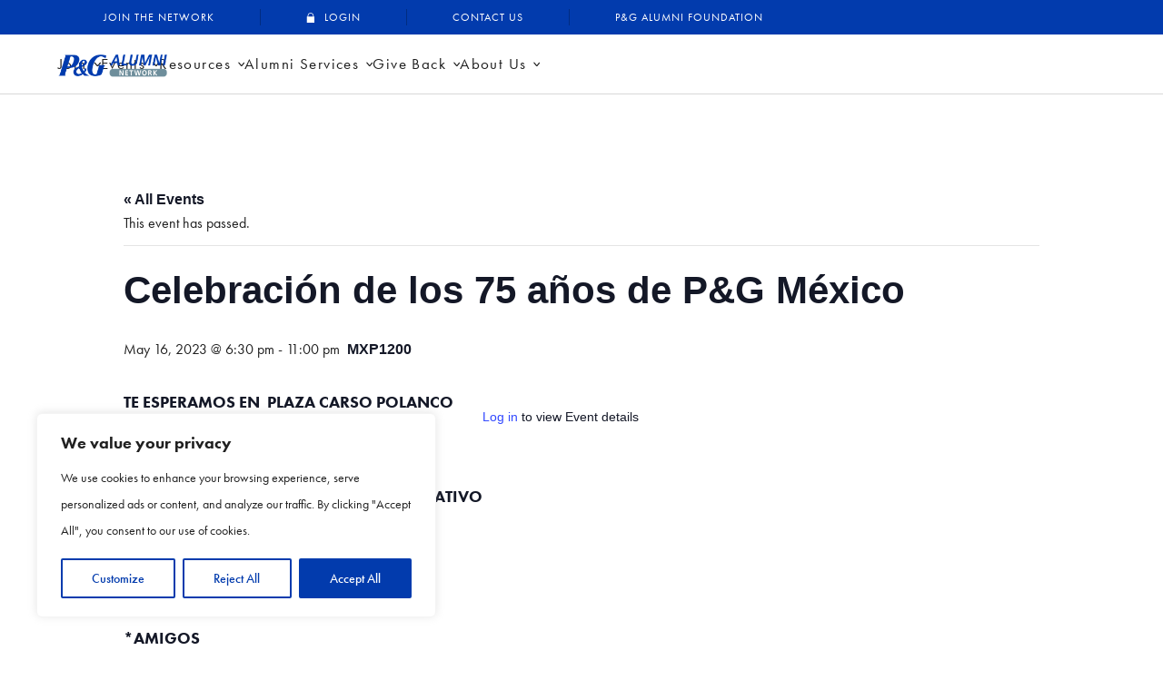

--- FILE ---
content_type: text/html; charset=UTF-8
request_url: https://www.pgalums.com/event/evento-exclusivo-de-celebracion-de-los-75-anos-de-pg-mexico/
body_size: 132966
content:
<!doctype html>
<html dir="ltr" lang="en-US" prefix="og: https://ogp.me/ns#">
<head>
	<meta charset="UTF-8">
	<meta name="viewport" content="width=device-width, initial-scale=1">
	<link rel="profile" href="https://gmpg.org/xfn/11">

	<title>Celebración de los 75 años de P&amp;G México - P&amp;G Alumni Network</title>
<link rel='stylesheet' id='tribe-events-views-v2-bootstrap-datepicker-styles-css' href='https://www.pgalums.com/wp-content/plugins/the-events-calendar/vendor/bootstrap-datepicker/css/bootstrap-datepicker.standalone.min.css?ver=6.15.13' media='all' />
<link rel='stylesheet' id='tec-variables-skeleton-css' href='https://www.pgalums.com/wp-content/plugins/the-events-calendar/common/build/css/variables-skeleton.css?ver=6.10.1' media='all' />
<link rel='stylesheet' id='tribe-common-skeleton-style-css' href='https://www.pgalums.com/wp-content/plugins/the-events-calendar/common/build/css/common-skeleton.css?ver=6.10.1' media='all' />
<link rel='stylesheet' id='tribe-tooltipster-css-css' href='https://www.pgalums.com/wp-content/plugins/the-events-calendar/common/vendor/tooltipster/tooltipster.bundle.min.css?ver=6.10.1' media='all' />
<link rel='stylesheet' id='tribe-events-views-v2-skeleton-css' href='https://www.pgalums.com/wp-content/plugins/the-events-calendar/build/css/views-skeleton.css?ver=6.15.13' media='all' />
<link rel='stylesheet' id='tec-variables-full-css' href='https://www.pgalums.com/wp-content/plugins/the-events-calendar/common/build/css/variables-full.css?ver=6.10.1' media='all' />
<link rel='stylesheet' id='tribe-common-full-style-css' href='https://www.pgalums.com/wp-content/plugins/the-events-calendar/common/build/css/common-full.css?ver=6.10.1' media='all' />
<link rel='stylesheet' id='tribe-events-views-v2-full-css' href='https://www.pgalums.com/wp-content/plugins/the-events-calendar/build/css/views-full.css?ver=6.15.13' media='all' />
<link rel='stylesheet' id='tribe-events-views-v2-print-css' href='https://www.pgalums.com/wp-content/plugins/the-events-calendar/build/css/views-print.css?ver=6.15.13' media='print' />

		<!-- All in One SEO 4.8.9 - aioseo.com -->
	<meta name="description" content="TE ESPERAMOS EN PLAZA CARSO POLANCO RESTAURANTE CABALLO BAYO 6:30 PM *ENLACE EN VIVO CON EVENTO CORPORATIVO *BOCADILLOS &amp; DRINKS *NETWORKING *AMIGOS *RECUERDOS *PHOTO OPPORTUNITIES *RIFAS Y REGALOS *MOMENTO SORPRESA ÚLTIMOS LUGARES" />
	<meta name="robots" content="max-image-preview:large" />
	<meta name="author" content="Elsie Gallegos"/>
	<link rel="canonical" href="https://www.pgalums.com/event/evento-exclusivo-de-celebracion-de-los-75-anos-de-pg-mexico/" />
	<meta name="generator" content="All in One SEO (AIOSEO) 4.8.9" />
		<meta property="og:locale" content="en_US" />
		<meta property="og:site_name" content="P&amp;G Alumni Network - P&amp;G Alumni Network" />
		<meta property="og:type" content="article" />
		<meta property="og:title" content="Celebración de los 75 años de P&amp;G México - P&amp;G Alumni Network" />
		<meta property="og:description" content="TE ESPERAMOS EN PLAZA CARSO POLANCO RESTAURANTE CABALLO BAYO 6:30 PM *ENLACE EN VIVO CON EVENTO CORPORATIVO *BOCADILLOS &amp; DRINKS *NETWORKING *AMIGOS *RECUERDOS *PHOTO OPPORTUNITIES *RIFAS Y REGALOS *MOMENTO SORPRESA ÚLTIMOS LUGARES" />
		<meta property="og:url" content="https://www.pgalums.com/event/evento-exclusivo-de-celebracion-de-los-75-anos-de-pg-mexico/" />
		<meta property="og:image" content="https://162.240.28.53/~pgalumsc/wp-content/uploads/2022/05/Alumni-Network-Logo-Color.png" />
		<meta property="og:image:secure_url" content="https://162.240.28.53/~pgalumsc/wp-content/uploads/2022/05/Alumni-Network-Logo-Color.png" />
		<meta property="article:published_time" content="2023-04-27T05:58:37+00:00" />
		<meta property="article:modified_time" content="2023-05-12T18:20:33+00:00" />
		<meta name="twitter:card" content="summary" />
		<meta name="twitter:title" content="Celebración de los 75 años de P&amp;G México - P&amp;G Alumni Network" />
		<meta name="twitter:description" content="TE ESPERAMOS EN PLAZA CARSO POLANCO RESTAURANTE CABALLO BAYO 6:30 PM *ENLACE EN VIVO CON EVENTO CORPORATIVO *BOCADILLOS &amp; DRINKS *NETWORKING *AMIGOS *RECUERDOS *PHOTO OPPORTUNITIES *RIFAS Y REGALOS *MOMENTO SORPRESA ÚLTIMOS LUGARES" />
		<meta name="twitter:image" content="http://162.240.28.53/~pgalumsc/wp-content/uploads/2022/05/Alumni-Network-Logo-Color.png" />
		<script type="application/ld+json" class="aioseo-schema">
			{"@context":"https:\/\/schema.org","@graph":[{"@type":"BreadcrumbList","@id":"https:\/\/www.pgalums.com\/event\/evento-exclusivo-de-celebracion-de-los-75-anos-de-pg-mexico\/#breadcrumblist","itemListElement":[{"@type":"ListItem","@id":"https:\/\/www.pgalums.com#listItem","position":1,"name":"Home","item":"https:\/\/www.pgalums.com","nextItem":{"@type":"ListItem","@id":"https:\/\/www.pgalums.com\/events\/#listItem","name":"Events"}},{"@type":"ListItem","@id":"https:\/\/www.pgalums.com\/events\/#listItem","position":2,"name":"Events","item":"https:\/\/www.pgalums.com\/events\/","nextItem":{"@type":"ListItem","@id":"https:\/\/www.pgalums.com\/events\/category\/chapters\/#listItem","name":"Chapters"},"previousItem":{"@type":"ListItem","@id":"https:\/\/www.pgalums.com#listItem","name":"Home"}},{"@type":"ListItem","@id":"https:\/\/www.pgalums.com\/events\/category\/chapters\/#listItem","position":3,"name":"Chapters","item":"https:\/\/www.pgalums.com\/events\/category\/chapters\/","nextItem":{"@type":"ListItem","@id":"https:\/\/www.pgalums.com\/events\/category\/chapters\/mexico\/#listItem","name":"Mexico"},"previousItem":{"@type":"ListItem","@id":"https:\/\/www.pgalums.com\/events\/#listItem","name":"Events"}},{"@type":"ListItem","@id":"https:\/\/www.pgalums.com\/events\/category\/chapters\/mexico\/#listItem","position":4,"name":"Mexico","item":"https:\/\/www.pgalums.com\/events\/category\/chapters\/mexico\/","nextItem":{"@type":"ListItem","@id":"https:\/\/www.pgalums.com\/event\/evento-exclusivo-de-celebracion-de-los-75-anos-de-pg-mexico\/#listItem","name":"Celebraci\u00f3n de los 75 a\u00f1os de P&#038;G M\u00e9xico"},"previousItem":{"@type":"ListItem","@id":"https:\/\/www.pgalums.com\/events\/category\/chapters\/#listItem","name":"Chapters"}},{"@type":"ListItem","@id":"https:\/\/www.pgalums.com\/event\/evento-exclusivo-de-celebracion-de-los-75-anos-de-pg-mexico\/#listItem","position":5,"name":"Celebraci\u00f3n de los 75 a\u00f1os de P&#038;G M\u00e9xico","previousItem":{"@type":"ListItem","@id":"https:\/\/www.pgalums.com\/events\/category\/chapters\/mexico\/#listItem","name":"Mexico"}}]},{"@type":"Organization","@id":"https:\/\/www.pgalums.com\/#organization","name":"P&G Alumni Network","description":"P&G Alumni Network","url":"https:\/\/www.pgalums.com\/","logo":{"@type":"ImageObject","url":"https:\/\/www.pgalums.com\/wp-content\/uploads\/2022\/03\/cropped-Alumni-Network-Logo-Color.png","@id":"https:\/\/www.pgalums.com\/event\/evento-exclusivo-de-celebracion-de-los-75-anos-de-pg-mexico\/#organizationLogo","width":219,"height":45},"image":{"@id":"https:\/\/www.pgalums.com\/event\/evento-exclusivo-de-celebracion-de-los-75-anos-de-pg-mexico\/#organizationLogo"}},{"@type":"Person","@id":"https:\/\/www.pgalums.com\/author\/elsie-gallegos\/#author","url":"https:\/\/www.pgalums.com\/author\/elsie-gallegos\/","name":"Elsie Gallegos","image":{"@type":"ImageObject","@id":"https:\/\/www.pgalums.com\/event\/evento-exclusivo-de-celebracion-de-los-75-anos-de-pg-mexico\/#authorImage","url":"https:\/\/secure.gravatar.com\/avatar\/0972b9bc963ebd6c0d372f76514accb7102edc19c573a07e5713711c92bd95ed?s=96&d=mm&r=g","width":96,"height":96,"caption":"Elsie Gallegos"}},{"@type":"WebPage","@id":"https:\/\/www.pgalums.com\/event\/evento-exclusivo-de-celebracion-de-los-75-anos-de-pg-mexico\/#webpage","url":"https:\/\/www.pgalums.com\/event\/evento-exclusivo-de-celebracion-de-los-75-anos-de-pg-mexico\/","name":"Celebraci\u00f3n de los 75 a\u00f1os de P&G M\u00e9xico - P&G Alumni Network","description":"TE ESPERAMOS EN PLAZA CARSO POLANCO RESTAURANTE CABALLO BAYO 6:30 PM *ENLACE EN VIVO CON EVENTO CORPORATIVO *BOCADILLOS & DRINKS *NETWORKING *AMIGOS *RECUERDOS *PHOTO OPPORTUNITIES *RIFAS Y REGALOS *MOMENTO SORPRESA \u00daLTIMOS LUGARES","inLanguage":"en-US","isPartOf":{"@id":"https:\/\/www.pgalums.com\/#website"},"breadcrumb":{"@id":"https:\/\/www.pgalums.com\/event\/evento-exclusivo-de-celebracion-de-los-75-anos-de-pg-mexico\/#breadcrumblist"},"author":{"@id":"https:\/\/www.pgalums.com\/author\/elsie-gallegos\/#author"},"creator":{"@id":"https:\/\/www.pgalums.com\/author\/elsie-gallegos\/#author"},"datePublished":"2023-04-27T05:58:37-04:00","dateModified":"2023-05-12T18:20:33-04:00"},{"@type":"WebSite","@id":"https:\/\/www.pgalums.com\/#website","url":"https:\/\/www.pgalums.com\/","name":"P&G Alumni Network","description":"P&G Alumni Network","inLanguage":"en-US","publisher":{"@id":"https:\/\/www.pgalums.com\/#organization"}}]}
		</script>
		<!-- All in One SEO -->

<link rel='dns-prefetch' href='//cdn.jsdelivr.net' />
<link rel='dns-prefetch' href='//use.typekit.net' />
<link rel='dns-prefetch' href='//fonts.googleapis.com' />
<link rel="alternate" type="application/rss+xml" title="P&amp;G Alumni Network &raquo; Feed" href="https://www.pgalums.com/feed/" />
<link rel="alternate" type="application/rss+xml" title="P&amp;G Alumni Network &raquo; Comments Feed" href="https://www.pgalums.com/comments/feed/" />
<link rel="alternate" type="text/calendar" title="P&amp;G Alumni Network &raquo; iCal Feed" href="https://www.pgalums.com/events/?ical=1" />
<link rel="alternate" type="application/rss+xml" title="P&amp;G Alumni Network &raquo; Celebración de los 75 años de P&#038;G México Comments Feed" href="https://www.pgalums.com/event/evento-exclusivo-de-celebracion-de-los-75-anos-de-pg-mexico/feed/" />
<link rel="alternate" title="oEmbed (JSON)" type="application/json+oembed" href="https://www.pgalums.com/wp-json/oembed/1.0/embed?url=https%3A%2F%2Fwww.pgalums.com%2Fevent%2Fevento-exclusivo-de-celebracion-de-los-75-anos-de-pg-mexico%2F" />
<link rel="alternate" title="oEmbed (XML)" type="text/xml+oembed" href="https://www.pgalums.com/wp-json/oembed/1.0/embed?url=https%3A%2F%2Fwww.pgalums.com%2Fevent%2Fevento-exclusivo-de-celebracion-de-los-75-anos-de-pg-mexico%2F&#038;format=xml" />
		<style>
			.lazyload,
			.lazyloading {
				max-width: 100%;
			}
		</style>
				<!-- This site uses the Google Analytics by MonsterInsights plugin v9.11.1 - Using Analytics tracking - https://www.monsterinsights.com/ -->
							<script src="//www.googletagmanager.com/gtag/js?id=G-E62CXWYVSD"  data-cfasync="false" data-wpfc-render="false" async></script>
			<script data-cfasync="false" data-wpfc-render="false">
				var mi_version = '9.11.1';
				var mi_track_user = true;
				var mi_no_track_reason = '';
								var MonsterInsightsDefaultLocations = {"page_location":"https:\/\/www.pgalums.com\/event\/evento-exclusivo-de-celebracion-de-los-75-anos-de-pg-mexico\/"};
								if ( typeof MonsterInsightsPrivacyGuardFilter === 'function' ) {
					var MonsterInsightsLocations = (typeof MonsterInsightsExcludeQuery === 'object') ? MonsterInsightsPrivacyGuardFilter( MonsterInsightsExcludeQuery ) : MonsterInsightsPrivacyGuardFilter( MonsterInsightsDefaultLocations );
				} else {
					var MonsterInsightsLocations = (typeof MonsterInsightsExcludeQuery === 'object') ? MonsterInsightsExcludeQuery : MonsterInsightsDefaultLocations;
				}

								var disableStrs = [
										'ga-disable-G-E62CXWYVSD',
									];

				/* Function to detect opted out users */
				function __gtagTrackerIsOptedOut() {
					for (var index = 0; index < disableStrs.length; index++) {
						if (document.cookie.indexOf(disableStrs[index] + '=true') > -1) {
							return true;
						}
					}

					return false;
				}

				/* Disable tracking if the opt-out cookie exists. */
				if (__gtagTrackerIsOptedOut()) {
					for (var index = 0; index < disableStrs.length; index++) {
						window[disableStrs[index]] = true;
					}
				}

				/* Opt-out function */
				function __gtagTrackerOptout() {
					for (var index = 0; index < disableStrs.length; index++) {
						document.cookie = disableStrs[index] + '=true; expires=Thu, 31 Dec 2099 23:59:59 UTC; path=/';
						window[disableStrs[index]] = true;
					}
				}

				if ('undefined' === typeof gaOptout) {
					function gaOptout() {
						__gtagTrackerOptout();
					}
				}
								window.dataLayer = window.dataLayer || [];

				window.MonsterInsightsDualTracker = {
					helpers: {},
					trackers: {},
				};
				if (mi_track_user) {
					function __gtagDataLayer() {
						dataLayer.push(arguments);
					}

					function __gtagTracker(type, name, parameters) {
						if (!parameters) {
							parameters = {};
						}

						if (parameters.send_to) {
							__gtagDataLayer.apply(null, arguments);
							return;
						}

						if (type === 'event') {
														parameters.send_to = monsterinsights_frontend.v4_id;
							var hookName = name;
							if (typeof parameters['event_category'] !== 'undefined') {
								hookName = parameters['event_category'] + ':' + name;
							}

							if (typeof MonsterInsightsDualTracker.trackers[hookName] !== 'undefined') {
								MonsterInsightsDualTracker.trackers[hookName](parameters);
							} else {
								__gtagDataLayer('event', name, parameters);
							}
							
						} else {
							__gtagDataLayer.apply(null, arguments);
						}
					}

					__gtagTracker('js', new Date());
					__gtagTracker('set', {
						'developer_id.dZGIzZG': true,
											});
					if ( MonsterInsightsLocations.page_location ) {
						__gtagTracker('set', MonsterInsightsLocations);
					}
										__gtagTracker('config', 'G-E62CXWYVSD', {"forceSSL":"true","link_attribution":"true"} );
										window.gtag = __gtagTracker;										(function () {
						/* https://developers.google.com/analytics/devguides/collection/analyticsjs/ */
						/* ga and __gaTracker compatibility shim. */
						var noopfn = function () {
							return null;
						};
						var newtracker = function () {
							return new Tracker();
						};
						var Tracker = function () {
							return null;
						};
						var p = Tracker.prototype;
						p.get = noopfn;
						p.set = noopfn;
						p.send = function () {
							var args = Array.prototype.slice.call(arguments);
							args.unshift('send');
							__gaTracker.apply(null, args);
						};
						var __gaTracker = function () {
							var len = arguments.length;
							if (len === 0) {
								return;
							}
							var f = arguments[len - 1];
							if (typeof f !== 'object' || f === null || typeof f.hitCallback !== 'function') {
								if ('send' === arguments[0]) {
									var hitConverted, hitObject = false, action;
									if ('event' === arguments[1]) {
										if ('undefined' !== typeof arguments[3]) {
											hitObject = {
												'eventAction': arguments[3],
												'eventCategory': arguments[2],
												'eventLabel': arguments[4],
												'value': arguments[5] ? arguments[5] : 1,
											}
										}
									}
									if ('pageview' === arguments[1]) {
										if ('undefined' !== typeof arguments[2]) {
											hitObject = {
												'eventAction': 'page_view',
												'page_path': arguments[2],
											}
										}
									}
									if (typeof arguments[2] === 'object') {
										hitObject = arguments[2];
									}
									if (typeof arguments[5] === 'object') {
										Object.assign(hitObject, arguments[5]);
									}
									if ('undefined' !== typeof arguments[1].hitType) {
										hitObject = arguments[1];
										if ('pageview' === hitObject.hitType) {
											hitObject.eventAction = 'page_view';
										}
									}
									if (hitObject) {
										action = 'timing' === arguments[1].hitType ? 'timing_complete' : hitObject.eventAction;
										hitConverted = mapArgs(hitObject);
										__gtagTracker('event', action, hitConverted);
									}
								}
								return;
							}

							function mapArgs(args) {
								var arg, hit = {};
								var gaMap = {
									'eventCategory': 'event_category',
									'eventAction': 'event_action',
									'eventLabel': 'event_label',
									'eventValue': 'event_value',
									'nonInteraction': 'non_interaction',
									'timingCategory': 'event_category',
									'timingVar': 'name',
									'timingValue': 'value',
									'timingLabel': 'event_label',
									'page': 'page_path',
									'location': 'page_location',
									'title': 'page_title',
									'referrer' : 'page_referrer',
								};
								for (arg in args) {
																		if (!(!args.hasOwnProperty(arg) || !gaMap.hasOwnProperty(arg))) {
										hit[gaMap[arg]] = args[arg];
									} else {
										hit[arg] = args[arg];
									}
								}
								return hit;
							}

							try {
								f.hitCallback();
							} catch (ex) {
							}
						};
						__gaTracker.create = newtracker;
						__gaTracker.getByName = newtracker;
						__gaTracker.getAll = function () {
							return [];
						};
						__gaTracker.remove = noopfn;
						__gaTracker.loaded = true;
						window['__gaTracker'] = __gaTracker;
					})();
									} else {
										console.log("");
					(function () {
						function __gtagTracker() {
							return null;
						}

						window['__gtagTracker'] = __gtagTracker;
						window['gtag'] = __gtagTracker;
					})();
									}
			</script>
							<!-- / Google Analytics by MonsterInsights -->
		<style id='wp-img-auto-sizes-contain-inline-css'>
img:is([sizes=auto i],[sizes^="auto," i]){contain-intrinsic-size:3000px 1500px}
/*# sourceURL=wp-img-auto-sizes-contain-inline-css */
</style>
<link rel='stylesheet' id='tribe-events-v2-single-skeleton-css' href='https://www.pgalums.com/wp-content/plugins/the-events-calendar/build/css/tribe-events-single-skeleton.css?ver=6.15.13' media='all' />
<link rel='stylesheet' id='tribe-events-v2-single-skeleton-full-css' href='https://www.pgalums.com/wp-content/plugins/the-events-calendar/build/css/tribe-events-single-full.css?ver=6.15.13' media='all' />
<style id='wp-emoji-styles-inline-css'>

	img.wp-smiley, img.emoji {
		display: inline !important;
		border: none !important;
		box-shadow: none !important;
		height: 1em !important;
		width: 1em !important;
		margin: 0 0.07em !important;
		vertical-align: -0.1em !important;
		background: none !important;
		padding: 0 !important;
	}
/*# sourceURL=wp-emoji-styles-inline-css */
</style>
<link rel='stylesheet' id='wp-block-library-css' href='https://www.pgalums.com/wp-includes/css/dist/block-library/style.min.css?ver=6.9' media='all' />
<style id='global-styles-inline-css'>
:root{--wp--preset--aspect-ratio--square: 1;--wp--preset--aspect-ratio--4-3: 4/3;--wp--preset--aspect-ratio--3-4: 3/4;--wp--preset--aspect-ratio--3-2: 3/2;--wp--preset--aspect-ratio--2-3: 2/3;--wp--preset--aspect-ratio--16-9: 16/9;--wp--preset--aspect-ratio--9-16: 9/16;--wp--preset--color--black: #000000;--wp--preset--color--cyan-bluish-gray: #abb8c3;--wp--preset--color--white: #ffffff;--wp--preset--color--pale-pink: #f78da7;--wp--preset--color--vivid-red: #cf2e2e;--wp--preset--color--luminous-vivid-orange: #ff6900;--wp--preset--color--luminous-vivid-amber: #fcb900;--wp--preset--color--light-green-cyan: #7bdcb5;--wp--preset--color--vivid-green-cyan: #00d084;--wp--preset--color--pale-cyan-blue: #8ed1fc;--wp--preset--color--vivid-cyan-blue: #0693e3;--wp--preset--color--vivid-purple: #9b51e0;--wp--preset--gradient--vivid-cyan-blue-to-vivid-purple: linear-gradient(135deg,rgb(6,147,227) 0%,rgb(155,81,224) 100%);--wp--preset--gradient--light-green-cyan-to-vivid-green-cyan: linear-gradient(135deg,rgb(122,220,180) 0%,rgb(0,208,130) 100%);--wp--preset--gradient--luminous-vivid-amber-to-luminous-vivid-orange: linear-gradient(135deg,rgb(252,185,0) 0%,rgb(255,105,0) 100%);--wp--preset--gradient--luminous-vivid-orange-to-vivid-red: linear-gradient(135deg,rgb(255,105,0) 0%,rgb(207,46,46) 100%);--wp--preset--gradient--very-light-gray-to-cyan-bluish-gray: linear-gradient(135deg,rgb(238,238,238) 0%,rgb(169,184,195) 100%);--wp--preset--gradient--cool-to-warm-spectrum: linear-gradient(135deg,rgb(74,234,220) 0%,rgb(151,120,209) 20%,rgb(207,42,186) 40%,rgb(238,44,130) 60%,rgb(251,105,98) 80%,rgb(254,248,76) 100%);--wp--preset--gradient--blush-light-purple: linear-gradient(135deg,rgb(255,206,236) 0%,rgb(152,150,240) 100%);--wp--preset--gradient--blush-bordeaux: linear-gradient(135deg,rgb(254,205,165) 0%,rgb(254,45,45) 50%,rgb(107,0,62) 100%);--wp--preset--gradient--luminous-dusk: linear-gradient(135deg,rgb(255,203,112) 0%,rgb(199,81,192) 50%,rgb(65,88,208) 100%);--wp--preset--gradient--pale-ocean: linear-gradient(135deg,rgb(255,245,203) 0%,rgb(182,227,212) 50%,rgb(51,167,181) 100%);--wp--preset--gradient--electric-grass: linear-gradient(135deg,rgb(202,248,128) 0%,rgb(113,206,126) 100%);--wp--preset--gradient--midnight: linear-gradient(135deg,rgb(2,3,129) 0%,rgb(40,116,252) 100%);--wp--preset--font-size--small: 13px;--wp--preset--font-size--medium: 20px;--wp--preset--font-size--large: 36px;--wp--preset--font-size--x-large: 42px;--wp--preset--spacing--20: 0.44rem;--wp--preset--spacing--30: 0.67rem;--wp--preset--spacing--40: 1rem;--wp--preset--spacing--50: 1.5rem;--wp--preset--spacing--60: 2.25rem;--wp--preset--spacing--70: 3.38rem;--wp--preset--spacing--80: 5.06rem;--wp--preset--shadow--natural: 6px 6px 9px rgba(0, 0, 0, 0.2);--wp--preset--shadow--deep: 12px 12px 50px rgba(0, 0, 0, 0.4);--wp--preset--shadow--sharp: 6px 6px 0px rgba(0, 0, 0, 0.2);--wp--preset--shadow--outlined: 6px 6px 0px -3px rgb(255, 255, 255), 6px 6px rgb(0, 0, 0);--wp--preset--shadow--crisp: 6px 6px 0px rgb(0, 0, 0);}:where(.is-layout-flex){gap: 0.5em;}:where(.is-layout-grid){gap: 0.5em;}body .is-layout-flex{display: flex;}.is-layout-flex{flex-wrap: wrap;align-items: center;}.is-layout-flex > :is(*, div){margin: 0;}body .is-layout-grid{display: grid;}.is-layout-grid > :is(*, div){margin: 0;}:where(.wp-block-columns.is-layout-flex){gap: 2em;}:where(.wp-block-columns.is-layout-grid){gap: 2em;}:where(.wp-block-post-template.is-layout-flex){gap: 1.25em;}:where(.wp-block-post-template.is-layout-grid){gap: 1.25em;}.has-black-color{color: var(--wp--preset--color--black) !important;}.has-cyan-bluish-gray-color{color: var(--wp--preset--color--cyan-bluish-gray) !important;}.has-white-color{color: var(--wp--preset--color--white) !important;}.has-pale-pink-color{color: var(--wp--preset--color--pale-pink) !important;}.has-vivid-red-color{color: var(--wp--preset--color--vivid-red) !important;}.has-luminous-vivid-orange-color{color: var(--wp--preset--color--luminous-vivid-orange) !important;}.has-luminous-vivid-amber-color{color: var(--wp--preset--color--luminous-vivid-amber) !important;}.has-light-green-cyan-color{color: var(--wp--preset--color--light-green-cyan) !important;}.has-vivid-green-cyan-color{color: var(--wp--preset--color--vivid-green-cyan) !important;}.has-pale-cyan-blue-color{color: var(--wp--preset--color--pale-cyan-blue) !important;}.has-vivid-cyan-blue-color{color: var(--wp--preset--color--vivid-cyan-blue) !important;}.has-vivid-purple-color{color: var(--wp--preset--color--vivid-purple) !important;}.has-black-background-color{background-color: var(--wp--preset--color--black) !important;}.has-cyan-bluish-gray-background-color{background-color: var(--wp--preset--color--cyan-bluish-gray) !important;}.has-white-background-color{background-color: var(--wp--preset--color--white) !important;}.has-pale-pink-background-color{background-color: var(--wp--preset--color--pale-pink) !important;}.has-vivid-red-background-color{background-color: var(--wp--preset--color--vivid-red) !important;}.has-luminous-vivid-orange-background-color{background-color: var(--wp--preset--color--luminous-vivid-orange) !important;}.has-luminous-vivid-amber-background-color{background-color: var(--wp--preset--color--luminous-vivid-amber) !important;}.has-light-green-cyan-background-color{background-color: var(--wp--preset--color--light-green-cyan) !important;}.has-vivid-green-cyan-background-color{background-color: var(--wp--preset--color--vivid-green-cyan) !important;}.has-pale-cyan-blue-background-color{background-color: var(--wp--preset--color--pale-cyan-blue) !important;}.has-vivid-cyan-blue-background-color{background-color: var(--wp--preset--color--vivid-cyan-blue) !important;}.has-vivid-purple-background-color{background-color: var(--wp--preset--color--vivid-purple) !important;}.has-black-border-color{border-color: var(--wp--preset--color--black) !important;}.has-cyan-bluish-gray-border-color{border-color: var(--wp--preset--color--cyan-bluish-gray) !important;}.has-white-border-color{border-color: var(--wp--preset--color--white) !important;}.has-pale-pink-border-color{border-color: var(--wp--preset--color--pale-pink) !important;}.has-vivid-red-border-color{border-color: var(--wp--preset--color--vivid-red) !important;}.has-luminous-vivid-orange-border-color{border-color: var(--wp--preset--color--luminous-vivid-orange) !important;}.has-luminous-vivid-amber-border-color{border-color: var(--wp--preset--color--luminous-vivid-amber) !important;}.has-light-green-cyan-border-color{border-color: var(--wp--preset--color--light-green-cyan) !important;}.has-vivid-green-cyan-border-color{border-color: var(--wp--preset--color--vivid-green-cyan) !important;}.has-pale-cyan-blue-border-color{border-color: var(--wp--preset--color--pale-cyan-blue) !important;}.has-vivid-cyan-blue-border-color{border-color: var(--wp--preset--color--vivid-cyan-blue) !important;}.has-vivid-purple-border-color{border-color: var(--wp--preset--color--vivid-purple) !important;}.has-vivid-cyan-blue-to-vivid-purple-gradient-background{background: var(--wp--preset--gradient--vivid-cyan-blue-to-vivid-purple) !important;}.has-light-green-cyan-to-vivid-green-cyan-gradient-background{background: var(--wp--preset--gradient--light-green-cyan-to-vivid-green-cyan) !important;}.has-luminous-vivid-amber-to-luminous-vivid-orange-gradient-background{background: var(--wp--preset--gradient--luminous-vivid-amber-to-luminous-vivid-orange) !important;}.has-luminous-vivid-orange-to-vivid-red-gradient-background{background: var(--wp--preset--gradient--luminous-vivid-orange-to-vivid-red) !important;}.has-very-light-gray-to-cyan-bluish-gray-gradient-background{background: var(--wp--preset--gradient--very-light-gray-to-cyan-bluish-gray) !important;}.has-cool-to-warm-spectrum-gradient-background{background: var(--wp--preset--gradient--cool-to-warm-spectrum) !important;}.has-blush-light-purple-gradient-background{background: var(--wp--preset--gradient--blush-light-purple) !important;}.has-blush-bordeaux-gradient-background{background: var(--wp--preset--gradient--blush-bordeaux) !important;}.has-luminous-dusk-gradient-background{background: var(--wp--preset--gradient--luminous-dusk) !important;}.has-pale-ocean-gradient-background{background: var(--wp--preset--gradient--pale-ocean) !important;}.has-electric-grass-gradient-background{background: var(--wp--preset--gradient--electric-grass) !important;}.has-midnight-gradient-background{background: var(--wp--preset--gradient--midnight) !important;}.has-small-font-size{font-size: var(--wp--preset--font-size--small) !important;}.has-medium-font-size{font-size: var(--wp--preset--font-size--medium) !important;}.has-large-font-size{font-size: var(--wp--preset--font-size--large) !important;}.has-x-large-font-size{font-size: var(--wp--preset--font-size--x-large) !important;}
/*# sourceURL=global-styles-inline-css */
</style>

<style id='classic-theme-styles-inline-css'>
/*! This file is auto-generated */
.wp-block-button__link{color:#fff;background-color:#32373c;border-radius:9999px;box-shadow:none;text-decoration:none;padding:calc(.667em + 2px) calc(1.333em + 2px);font-size:1.125em}.wp-block-file__button{background:#32373c;color:#fff;text-decoration:none}
/*# sourceURL=/wp-includes/css/classic-themes.min.css */
</style>
<link rel='stylesheet' id='wp-job-manager-job-listings-css' href='https://www.pgalums.com/wp-content/plugins/wp-job-manager/assets/dist/css/job-listings.css?ver=598383a28ac5f9f156e4' media='all' />
<link rel='stylesheet' id='um_user_location_members-css' href='https://www.pgalums.com/wp-content/plugins/um-user-locations/assets/css/members.min.css?ver=6.9' media='all' />
<link rel='stylesheet' id='dashicons-css' href='https://www.pgalums.com/wp-includes/css/dashicons.min.css?ver=6.9' media='all' />
<link rel='stylesheet' id='mas-wp-job-manager-company-frontend-css' href='https://www.pgalums.com/wp-content/plugins/mas-wp-job-manager-company/assets/css/frontend.css?ver=1.0.11' media='all' />
<link rel='stylesheet' id='pandgalumni-style-css' href='https://www.pgalums.com/wp-content/themes/pandgalumni/style.css?ver=1.0.0' media='all' />
<link rel='stylesheet' id='slick_css-css' href='//cdn.jsdelivr.net/jquery.slick/1.5.0/slick.css?ver=6.9' media='all' />
<link rel='stylesheet' id='custom_font-css' href='//use.typekit.net/qod3pcw.css' media='all' />
<link rel='stylesheet' id='pandgalumni-google-fonts-css' href='https://fonts.googleapis.com/css2?family=Bebas+Neue&#038;display=swap' media='all' />
<link rel='stylesheet' id='um_modal-css' href='https://www.pgalums.com/wp-content/plugins/ultimate-member/assets/css/um-modal.min.css?ver=2.10.6' media='all' />
<link rel='stylesheet' id='um_ui-css' href='https://www.pgalums.com/wp-content/plugins/ultimate-member/assets/libs/jquery-ui/jquery-ui.min.css?ver=1.13.2' media='all' />
<link rel='stylesheet' id='um_tipsy-css' href='https://www.pgalums.com/wp-content/plugins/ultimate-member/assets/libs/tipsy/tipsy.min.css?ver=1.0.0a' media='all' />
<link rel='stylesheet' id='um_raty-css' href='https://www.pgalums.com/wp-content/plugins/ultimate-member/assets/libs/raty/um-raty.min.css?ver=2.6.0' media='all' />
<link rel='stylesheet' id='select2-css' href='https://www.pgalums.com/wp-content/plugins/ultimate-member/assets/libs/select2/select2.min.css?ver=4.0.13' media='all' />
<link rel='stylesheet' id='um_fileupload-css' href='https://www.pgalums.com/wp-content/plugins/ultimate-member/assets/css/um-fileupload.min.css?ver=2.10.6' media='all' />
<link rel='stylesheet' id='um_confirm-css' href='https://www.pgalums.com/wp-content/plugins/ultimate-member/assets/libs/um-confirm/um-confirm.min.css?ver=1.0' media='all' />
<link rel='stylesheet' id='um_datetime-css' href='https://www.pgalums.com/wp-content/plugins/ultimate-member/assets/libs/pickadate/default.min.css?ver=3.6.2' media='all' />
<link rel='stylesheet' id='um_datetime_date-css' href='https://www.pgalums.com/wp-content/plugins/ultimate-member/assets/libs/pickadate/default.date.min.css?ver=3.6.2' media='all' />
<link rel='stylesheet' id='um_datetime_time-css' href='https://www.pgalums.com/wp-content/plugins/ultimate-member/assets/libs/pickadate/default.time.min.css?ver=3.6.2' media='all' />
<link rel='stylesheet' id='um_fonticons_ii-css' href='https://www.pgalums.com/wp-content/plugins/ultimate-member/assets/libs/legacy/fonticons/fonticons-ii.min.css?ver=2.10.6' media='all' />
<link rel='stylesheet' id='um_fonticons_fa-css' href='https://www.pgalums.com/wp-content/plugins/ultimate-member/assets/libs/legacy/fonticons/fonticons-fa.min.css?ver=2.10.6' media='all' />
<link rel='stylesheet' id='um_fontawesome-css' href='https://www.pgalums.com/wp-content/plugins/ultimate-member/assets/css/um-fontawesome.min.css?ver=6.5.2' media='all' />
<link rel='stylesheet' id='um_common-css' href='https://www.pgalums.com/wp-content/plugins/ultimate-member/assets/css/common.min.css?ver=2.10.6' media='all' />
<link rel='stylesheet' id='um_responsive-css' href='https://www.pgalums.com/wp-content/plugins/ultimate-member/assets/css/um-responsive.min.css?ver=2.10.6' media='all' />
<link rel='stylesheet' id='um_styles-css' href='https://www.pgalums.com/wp-content/plugins/ultimate-member/assets/css/um-styles.min.css?ver=2.10.6' media='all' />
<link rel='stylesheet' id='um_crop-css' href='https://www.pgalums.com/wp-content/plugins/ultimate-member/assets/libs/cropper/cropper.min.css?ver=1.6.1' media='all' />
<link rel='stylesheet' id='um_profile-css' href='https://www.pgalums.com/wp-content/plugins/ultimate-member/assets/css/um-profile.min.css?ver=2.10.6' media='all' />
<link rel='stylesheet' id='um_account-css' href='https://www.pgalums.com/wp-content/plugins/ultimate-member/assets/css/um-account.min.css?ver=2.10.6' media='all' />
<link rel='stylesheet' id='um_misc-css' href='https://www.pgalums.com/wp-content/plugins/ultimate-member/assets/css/um-misc.min.css?ver=2.10.6' media='all' />
<link rel='stylesheet' id='um_default_css-css' href='https://www.pgalums.com/wp-content/plugins/ultimate-member/assets/css/um-old-default.min.css?ver=2.10.6' media='all' />
<link rel='stylesheet' id='um-stripe-css' href='https://www.pgalums.com/wp-content/plugins/um-stripe/assets/css/stripe.min.css?ver=1.0' media='all' />
<script id="cookie-law-info-js-extra">
var _ckyConfig = {"_ipData":[],"_assetsURL":"https://www.pgalums.com/wp-content/plugins/cookie-law-info/lite/frontend/images/","_publicURL":"https://www.pgalums.com","_expiry":"365","_categories":[{"name":"Necessary","slug":"necessary","isNecessary":true,"ccpaDoNotSell":true,"cookies":[],"active":true,"defaultConsent":{"gdpr":true,"ccpa":true}},{"name":"Functional","slug":"functional","isNecessary":false,"ccpaDoNotSell":true,"cookies":[],"active":true,"defaultConsent":{"gdpr":false,"ccpa":false}},{"name":"Analytics","slug":"analytics","isNecessary":false,"ccpaDoNotSell":true,"cookies":[],"active":true,"defaultConsent":{"gdpr":false,"ccpa":false}},{"name":"Performance","slug":"performance","isNecessary":false,"ccpaDoNotSell":true,"cookies":[],"active":true,"defaultConsent":{"gdpr":false,"ccpa":false}},{"name":"Advertisement","slug":"advertisement","isNecessary":false,"ccpaDoNotSell":true,"cookies":[],"active":true,"defaultConsent":{"gdpr":false,"ccpa":false}}],"_activeLaw":"gdpr","_rootDomain":"","_block":"1","_showBanner":"1","_bannerConfig":{"settings":{"type":"box","preferenceCenterType":"popup","position":"bottom-left","applicableLaw":"gdpr"},"behaviours":{"reloadBannerOnAccept":false,"loadAnalyticsByDefault":false,"animations":{"onLoad":"animate","onHide":"sticky"}},"config":{"revisitConsent":{"status":true,"tag":"revisit-consent","position":"bottom-left","meta":{"url":"#"},"styles":{"background-color":"#023BAD"},"elements":{"title":{"type":"text","tag":"revisit-consent-title","status":true,"styles":{"color":"#0056a7"}}}},"preferenceCenter":{"toggle":{"status":true,"tag":"detail-category-toggle","type":"toggle","states":{"active":{"styles":{"background-color":"#1863DC"}},"inactive":{"styles":{"background-color":"#D0D5D2"}}}}},"categoryPreview":{"status":false,"toggle":{"status":true,"tag":"detail-category-preview-toggle","type":"toggle","states":{"active":{"styles":{"background-color":"#1863DC"}},"inactive":{"styles":{"background-color":"#D0D5D2"}}}}},"videoPlaceholder":{"status":true,"styles":{"background-color":"#000000","border-color":"#000000","color":"#ffffff"}},"readMore":{"status":false,"tag":"readmore-button","type":"link","meta":{"noFollow":true,"newTab":true},"styles":{"color":"#023bad","background-color":"transparent","border-color":"transparent"}},"auditTable":{"status":true},"optOption":{"status":true,"toggle":{"status":true,"tag":"optout-option-toggle","type":"toggle","states":{"active":{"styles":{"background-color":"#1863dc"}},"inactive":{"styles":{"background-color":"#FFFFFF"}}}}}}},"_version":"3.3.5","_logConsent":"1","_tags":[{"tag":"accept-button","styles":{"color":"#FFFFFF","background-color":"#023bad","border-color":"#023bad"}},{"tag":"reject-button","styles":{"color":"#023bad","background-color":"transparent","border-color":"#023bad"}},{"tag":"settings-button","styles":{"color":"#023bad","background-color":"transparent","border-color":"#023bad"}},{"tag":"readmore-button","styles":{"color":"#023bad","background-color":"transparent","border-color":"transparent"}},{"tag":"donotsell-button","styles":{"color":"#1863DC","background-color":"transparent","border-color":"transparent"}},{"tag":"accept-button","styles":{"color":"#FFFFFF","background-color":"#023bad","border-color":"#023bad"}},{"tag":"revisit-consent","styles":{"background-color":"#023BAD"}}],"_shortCodes":[{"key":"cky_readmore","content":"\u003Ca href=\"https://www.pgalums.com/privacy-policy/\" class=\"cky-policy\" aria-label=\"Cookie Policy\" target=\"_blank\" rel=\"noopener\" data-cky-tag=\"readmore-button\"\u003ECookie Policy\u003C/a\u003E","tag":"readmore-button","status":false,"attributes":{"rel":"nofollow","target":"_blank"}},{"key":"cky_show_desc","content":"\u003Cbutton class=\"cky-show-desc-btn\" data-cky-tag=\"show-desc-button\" aria-label=\"Show more\"\u003EShow more\u003C/button\u003E","tag":"show-desc-button","status":true,"attributes":[]},{"key":"cky_hide_desc","content":"\u003Cbutton class=\"cky-show-desc-btn\" data-cky-tag=\"hide-desc-button\" aria-label=\"Show less\"\u003EShow less\u003C/button\u003E","tag":"hide-desc-button","status":true,"attributes":[]},{"key":"cky_category_toggle_label","content":"[cky_{{status}}_category_label] [cky_preference_{{category_slug}}_title]","tag":"","status":true,"attributes":[]},{"key":"cky_enable_category_label","content":"Enable","tag":"","status":true,"attributes":[]},{"key":"cky_disable_category_label","content":"Disable","tag":"","status":true,"attributes":[]},{"key":"cky_video_placeholder","content":"\u003Cdiv class=\"video-placeholder-normal\" data-cky-tag=\"video-placeholder\" id=\"[UNIQUEID]\"\u003E\u003Cp class=\"video-placeholder-text-normal\" data-cky-tag=\"placeholder-title\"\u003EPlease accept cookies to access this content\u003C/p\u003E\u003C/div\u003E","tag":"","status":true,"attributes":[]},{"key":"cky_enable_optout_label","content":"Enable","tag":"","status":true,"attributes":[]},{"key":"cky_disable_optout_label","content":"Disable","tag":"","status":true,"attributes":[]},{"key":"cky_optout_toggle_label","content":"[cky_{{status}}_optout_label] [cky_optout_option_title]","tag":"","status":true,"attributes":[]},{"key":"cky_optout_option_title","content":"Do Not Sell or Share My Personal Information","tag":"","status":true,"attributes":[]},{"key":"cky_optout_close_label","content":"Close","tag":"","status":true,"attributes":[]},{"key":"cky_preference_close_label","content":"Close","tag":"","status":true,"attributes":[]}],"_rtl":"","_language":"en","_providersToBlock":[]};
var _ckyStyles = {"css":".cky-overlay{background: #000000; opacity: 0.4; position: fixed; top: 0; left: 0; width: 100%; height: 100%; z-index: 99999999;}.cky-hide{display: none;}.cky-btn-revisit-wrapper{display: flex; align-items: center; justify-content: center; background: #0056a7; width: 45px; height: 45px; border-radius: 50%; position: fixed; z-index: 999999; cursor: pointer;}.cky-revisit-bottom-left{bottom: 15px; left: 15px;}.cky-revisit-bottom-right{bottom: 15px; right: 15px;}.cky-btn-revisit-wrapper .cky-btn-revisit{display: flex; align-items: center; justify-content: center; background: none; border: none; cursor: pointer; position: relative; margin: 0; padding: 0;}.cky-btn-revisit-wrapper .cky-btn-revisit img{max-width: fit-content; margin: 0; height: 30px; width: 30px;}.cky-revisit-bottom-left:hover::before{content: attr(data-tooltip); position: absolute; background: #4e4b66; color: #ffffff; left: calc(100% + 7px); font-size: 12px; line-height: 16px; width: max-content; padding: 4px 8px; border-radius: 4px;}.cky-revisit-bottom-left:hover::after{position: absolute; content: \"\"; border: 5px solid transparent; left: calc(100% + 2px); border-left-width: 0; border-right-color: #4e4b66;}.cky-revisit-bottom-right:hover::before{content: attr(data-tooltip); position: absolute; background: #4e4b66; color: #ffffff; right: calc(100% + 7px); font-size: 12px; line-height: 16px; width: max-content; padding: 4px 8px; border-radius: 4px;}.cky-revisit-bottom-right:hover::after{position: absolute; content: \"\"; border: 5px solid transparent; right: calc(100% + 2px); border-right-width: 0; border-left-color: #4e4b66;}.cky-revisit-hide{display: none;}.cky-consent-container{position: fixed; width: 440px; box-sizing: border-box; z-index: 9999999; border-radius: 6px;}.cky-consent-container .cky-consent-bar{background: #ffffff; border: 1px solid; padding: 20px 26px; box-shadow: 0 -1px 10px 0 #acabab4d; border-radius: 6px;}.cky-box-bottom-left{bottom: 40px; left: 40px;}.cky-box-bottom-right{bottom: 40px; right: 40px;}.cky-box-top-left{top: 40px; left: 40px;}.cky-box-top-right{top: 40px; right: 40px;}.cky-custom-brand-logo-wrapper .cky-custom-brand-logo{width: 100px; height: auto; margin: 0 0 12px 0;}.cky-notice .cky-title{color: #212121; font-weight: 700; font-size: 18px; line-height: 24px; margin: 0 0 12px 0;}.cky-notice-des *,.cky-preference-content-wrapper *,.cky-accordion-header-des *,.cky-gpc-wrapper .cky-gpc-desc *{font-size: 14px;}.cky-notice-des{color: #212121; font-size: 14px; line-height: 24px; font-weight: 400;}.cky-notice-des img{height: 25px; width: 25px;}.cky-consent-bar .cky-notice-des p,.cky-gpc-wrapper .cky-gpc-desc p,.cky-preference-body-wrapper .cky-preference-content-wrapper p,.cky-accordion-header-wrapper .cky-accordion-header-des p,.cky-cookie-des-table li div:last-child p{color: inherit; margin-top: 0; overflow-wrap: break-word;}.cky-notice-des P:last-child,.cky-preference-content-wrapper p:last-child,.cky-cookie-des-table li div:last-child p:last-child,.cky-gpc-wrapper .cky-gpc-desc p:last-child{margin-bottom: 0;}.cky-notice-des a.cky-policy,.cky-notice-des button.cky-policy{font-size: 14px; color: #1863dc; white-space: nowrap; cursor: pointer; background: transparent; border: 1px solid; text-decoration: underline;}.cky-notice-des button.cky-policy{padding: 0;}.cky-notice-des a.cky-policy:focus-visible,.cky-notice-des button.cky-policy:focus-visible,.cky-preference-content-wrapper .cky-show-desc-btn:focus-visible,.cky-accordion-header .cky-accordion-btn:focus-visible,.cky-preference-header .cky-btn-close:focus-visible,.cky-switch input[type=\"checkbox\"]:focus-visible,.cky-footer-wrapper a:focus-visible,.cky-btn:focus-visible{outline: 2px solid #1863dc; outline-offset: 2px;}.cky-btn:focus:not(:focus-visible),.cky-accordion-header .cky-accordion-btn:focus:not(:focus-visible),.cky-preference-content-wrapper .cky-show-desc-btn:focus:not(:focus-visible),.cky-btn-revisit-wrapper .cky-btn-revisit:focus:not(:focus-visible),.cky-preference-header .cky-btn-close:focus:not(:focus-visible),.cky-consent-bar .cky-banner-btn-close:focus:not(:focus-visible){outline: 0;}button.cky-show-desc-btn:not(:hover):not(:active){color: #1863dc; background: transparent;}button.cky-accordion-btn:not(:hover):not(:active),button.cky-banner-btn-close:not(:hover):not(:active),button.cky-btn-revisit:not(:hover):not(:active),button.cky-btn-close:not(:hover):not(:active){background: transparent;}.cky-consent-bar button:hover,.cky-modal.cky-modal-open button:hover,.cky-consent-bar button:focus,.cky-modal.cky-modal-open button:focus{text-decoration: none;}.cky-notice-btn-wrapper{display: flex; justify-content: flex-start; align-items: center; flex-wrap: wrap; margin-top: 16px;}.cky-notice-btn-wrapper .cky-btn{text-shadow: none; box-shadow: none;}.cky-btn{flex: auto; max-width: 100%; font-size: 14px; font-family: inherit; line-height: 24px; padding: 8px; font-weight: 500; margin: 0 8px 0 0; border-radius: 2px; cursor: pointer; text-align: center; text-transform: none; min-height: 0;}.cky-btn:hover{opacity: 0.8;}.cky-btn-customize{color: #1863dc; background: transparent; border: 2px solid #1863dc;}.cky-btn-reject{color: #1863dc; background: transparent; border: 2px solid #1863dc;}.cky-btn-accept{background: #1863dc; color: #ffffff; border: 2px solid #1863dc;}.cky-btn:last-child{margin-right: 0;}@media (max-width: 576px){.cky-box-bottom-left{bottom: 0; left: 0;}.cky-box-bottom-right{bottom: 0; right: 0;}.cky-box-top-left{top: 0; left: 0;}.cky-box-top-right{top: 0; right: 0;}}@media (max-width: 440px){.cky-box-bottom-left, .cky-box-bottom-right, .cky-box-top-left, .cky-box-top-right{width: 100%; max-width: 100%;}.cky-consent-container .cky-consent-bar{padding: 20px 0;}.cky-custom-brand-logo-wrapper, .cky-notice .cky-title, .cky-notice-des, .cky-notice-btn-wrapper{padding: 0 24px;}.cky-notice-des{max-height: 40vh; overflow-y: scroll;}.cky-notice-btn-wrapper{flex-direction: column; margin-top: 0;}.cky-btn{width: 100%; margin: 10px 0 0 0;}.cky-notice-btn-wrapper .cky-btn-customize{order: 2;}.cky-notice-btn-wrapper .cky-btn-reject{order: 3;}.cky-notice-btn-wrapper .cky-btn-accept{order: 1; margin-top: 16px;}}@media (max-width: 352px){.cky-notice .cky-title{font-size: 16px;}.cky-notice-des *{font-size: 12px;}.cky-notice-des, .cky-btn{font-size: 12px;}}.cky-modal.cky-modal-open{display: flex; visibility: visible; -webkit-transform: translate(-50%, -50%); -moz-transform: translate(-50%, -50%); -ms-transform: translate(-50%, -50%); -o-transform: translate(-50%, -50%); transform: translate(-50%, -50%); top: 50%; left: 50%; transition: all 1s ease;}.cky-modal{box-shadow: 0 32px 68px rgba(0, 0, 0, 0.3); margin: 0 auto; position: fixed; max-width: 100%; background: #ffffff; top: 50%; box-sizing: border-box; border-radius: 6px; z-index: 999999999; color: #212121; -webkit-transform: translate(-50%, 100%); -moz-transform: translate(-50%, 100%); -ms-transform: translate(-50%, 100%); -o-transform: translate(-50%, 100%); transform: translate(-50%, 100%); visibility: hidden; transition: all 0s ease;}.cky-preference-center{max-height: 79vh; overflow: hidden; width: 845px; overflow: hidden; flex: 1 1 0; display: flex; flex-direction: column; border-radius: 6px;}.cky-preference-header{display: flex; align-items: center; justify-content: space-between; padding: 22px 24px; border-bottom: 1px solid;}.cky-preference-header .cky-preference-title{font-size: 18px; font-weight: 700; line-height: 24px;}.cky-preference-header .cky-btn-close{margin: 0; cursor: pointer; vertical-align: middle; padding: 0; background: none; border: none; width: auto; height: auto; min-height: 0; line-height: 0; text-shadow: none; box-shadow: none;}.cky-preference-header .cky-btn-close img{margin: 0; height: 10px; width: 10px;}.cky-preference-body-wrapper{padding: 0 24px; flex: 1; overflow: auto; box-sizing: border-box;}.cky-preference-content-wrapper,.cky-gpc-wrapper .cky-gpc-desc{font-size: 14px; line-height: 24px; font-weight: 400; padding: 12px 0;}.cky-preference-content-wrapper{border-bottom: 1px solid;}.cky-preference-content-wrapper img{height: 25px; width: 25px;}.cky-preference-content-wrapper .cky-show-desc-btn{font-size: 14px; font-family: inherit; color: #1863dc; text-decoration: none; line-height: 24px; padding: 0; margin: 0; white-space: nowrap; cursor: pointer; background: transparent; border-color: transparent; text-transform: none; min-height: 0; text-shadow: none; box-shadow: none;}.cky-accordion-wrapper{margin-bottom: 10px;}.cky-accordion{border-bottom: 1px solid;}.cky-accordion:last-child{border-bottom: none;}.cky-accordion .cky-accordion-item{display: flex; margin-top: 10px;}.cky-accordion .cky-accordion-body{display: none;}.cky-accordion.cky-accordion-active .cky-accordion-body{display: block; padding: 0 22px; margin-bottom: 16px;}.cky-accordion-header-wrapper{cursor: pointer; width: 100%;}.cky-accordion-item .cky-accordion-header{display: flex; justify-content: space-between; align-items: center;}.cky-accordion-header .cky-accordion-btn{font-size: 16px; font-family: inherit; color: #212121; line-height: 24px; background: none; border: none; font-weight: 700; padding: 0; margin: 0; cursor: pointer; text-transform: none; min-height: 0; text-shadow: none; box-shadow: none;}.cky-accordion-header .cky-always-active{color: #008000; font-weight: 600; line-height: 24px; font-size: 14px;}.cky-accordion-header-des{font-size: 14px; line-height: 24px; margin: 10px 0 16px 0;}.cky-accordion-chevron{margin-right: 22px; position: relative; cursor: pointer;}.cky-accordion-chevron-hide{display: none;}.cky-accordion .cky-accordion-chevron i::before{content: \"\"; position: absolute; border-right: 1.4px solid; border-bottom: 1.4px solid; border-color: inherit; height: 6px; width: 6px; -webkit-transform: rotate(-45deg); -moz-transform: rotate(-45deg); -ms-transform: rotate(-45deg); -o-transform: rotate(-45deg); transform: rotate(-45deg); transition: all 0.2s ease-in-out; top: 8px;}.cky-accordion.cky-accordion-active .cky-accordion-chevron i::before{-webkit-transform: rotate(45deg); -moz-transform: rotate(45deg); -ms-transform: rotate(45deg); -o-transform: rotate(45deg); transform: rotate(45deg);}.cky-audit-table{background: #f4f4f4; border-radius: 6px;}.cky-audit-table .cky-empty-cookies-text{color: inherit; font-size: 12px; line-height: 24px; margin: 0; padding: 10px;}.cky-audit-table .cky-cookie-des-table{font-size: 12px; line-height: 24px; font-weight: normal; padding: 15px 10px; border-bottom: 1px solid; border-bottom-color: inherit; margin: 0;}.cky-audit-table .cky-cookie-des-table:last-child{border-bottom: none;}.cky-audit-table .cky-cookie-des-table li{list-style-type: none; display: flex; padding: 3px 0;}.cky-audit-table .cky-cookie-des-table li:first-child{padding-top: 0;}.cky-cookie-des-table li div:first-child{width: 100px; font-weight: 600; word-break: break-word; word-wrap: break-word;}.cky-cookie-des-table li div:last-child{flex: 1; word-break: break-word; word-wrap: break-word; margin-left: 8px;}.cky-footer-shadow{display: block; width: 100%; height: 40px; background: linear-gradient(180deg, rgba(255, 255, 255, 0) 0%, #ffffff 100%); position: absolute; bottom: calc(100% - 1px);}.cky-footer-wrapper{position: relative;}.cky-prefrence-btn-wrapper{display: flex; flex-wrap: wrap; align-items: center; justify-content: center; padding: 22px 24px; border-top: 1px solid;}.cky-prefrence-btn-wrapper .cky-btn{flex: auto; max-width: 100%; text-shadow: none; box-shadow: none;}.cky-btn-preferences{color: #1863dc; background: transparent; border: 2px solid #1863dc;}.cky-preference-header,.cky-preference-body-wrapper,.cky-preference-content-wrapper,.cky-accordion-wrapper,.cky-accordion,.cky-accordion-wrapper,.cky-footer-wrapper,.cky-prefrence-btn-wrapper{border-color: inherit;}@media (max-width: 845px){.cky-modal{max-width: calc(100% - 16px);}}@media (max-width: 576px){.cky-modal{max-width: 100%;}.cky-preference-center{max-height: 100vh;}.cky-prefrence-btn-wrapper{flex-direction: column;}.cky-accordion.cky-accordion-active .cky-accordion-body{padding-right: 0;}.cky-prefrence-btn-wrapper .cky-btn{width: 100%; margin: 10px 0 0 0;}.cky-prefrence-btn-wrapper .cky-btn-reject{order: 3;}.cky-prefrence-btn-wrapper .cky-btn-accept{order: 1; margin-top: 0;}.cky-prefrence-btn-wrapper .cky-btn-preferences{order: 2;}}@media (max-width: 425px){.cky-accordion-chevron{margin-right: 15px;}.cky-notice-btn-wrapper{margin-top: 0;}.cky-accordion.cky-accordion-active .cky-accordion-body{padding: 0 15px;}}@media (max-width: 352px){.cky-preference-header .cky-preference-title{font-size: 16px;}.cky-preference-header{padding: 16px 24px;}.cky-preference-content-wrapper *, .cky-accordion-header-des *{font-size: 12px;}.cky-preference-content-wrapper, .cky-preference-content-wrapper .cky-show-more, .cky-accordion-header .cky-always-active, .cky-accordion-header-des, .cky-preference-content-wrapper .cky-show-desc-btn, .cky-notice-des a.cky-policy{font-size: 12px;}.cky-accordion-header .cky-accordion-btn{font-size: 14px;}}.cky-switch{display: flex;}.cky-switch input[type=\"checkbox\"]{position: relative; width: 44px; height: 24px; margin: 0; background: #d0d5d2; -webkit-appearance: none; border-radius: 50px; cursor: pointer; outline: 0; border: none; top: 0;}.cky-switch input[type=\"checkbox\"]:checked{background: #1863dc;}.cky-switch input[type=\"checkbox\"]:before{position: absolute; content: \"\"; height: 20px; width: 20px; left: 2px; bottom: 2px; border-radius: 50%; background-color: white; -webkit-transition: 0.4s; transition: 0.4s; margin: 0;}.cky-switch input[type=\"checkbox\"]:after{display: none;}.cky-switch input[type=\"checkbox\"]:checked:before{-webkit-transform: translateX(20px); -ms-transform: translateX(20px); transform: translateX(20px);}@media (max-width: 425px){.cky-switch input[type=\"checkbox\"]{width: 38px; height: 21px;}.cky-switch input[type=\"checkbox\"]:before{height: 17px; width: 17px;}.cky-switch input[type=\"checkbox\"]:checked:before{-webkit-transform: translateX(17px); -ms-transform: translateX(17px); transform: translateX(17px);}}.cky-consent-bar .cky-banner-btn-close{position: absolute; right: 9px; top: 5px; background: none; border: none; cursor: pointer; padding: 0; margin: 0; min-height: 0; line-height: 0; height: auto; width: auto; text-shadow: none; box-shadow: none;}.cky-consent-bar .cky-banner-btn-close img{height: 9px; width: 9px; margin: 0;}.cky-notice-group{font-size: 14px; line-height: 24px; font-weight: 400; color: #212121;}.cky-notice-btn-wrapper .cky-btn-do-not-sell{font-size: 14px; line-height: 24px; padding: 6px 0; margin: 0; font-weight: 500; background: none; border-radius: 2px; border: none; cursor: pointer; text-align: left; color: #1863dc; background: transparent; border-color: transparent; box-shadow: none; text-shadow: none;}.cky-consent-bar .cky-banner-btn-close:focus-visible,.cky-notice-btn-wrapper .cky-btn-do-not-sell:focus-visible,.cky-opt-out-btn-wrapper .cky-btn:focus-visible,.cky-opt-out-checkbox-wrapper input[type=\"checkbox\"].cky-opt-out-checkbox:focus-visible{outline: 2px solid #1863dc; outline-offset: 2px;}@media (max-width: 440px){.cky-consent-container{width: 100%;}}@media (max-width: 352px){.cky-notice-des a.cky-policy, .cky-notice-btn-wrapper .cky-btn-do-not-sell{font-size: 12px;}}.cky-opt-out-wrapper{padding: 12px 0;}.cky-opt-out-wrapper .cky-opt-out-checkbox-wrapper{display: flex; align-items: center;}.cky-opt-out-checkbox-wrapper .cky-opt-out-checkbox-label{font-size: 16px; font-weight: 700; line-height: 24px; margin: 0 0 0 12px; cursor: pointer;}.cky-opt-out-checkbox-wrapper input[type=\"checkbox\"].cky-opt-out-checkbox{background-color: #ffffff; border: 1px solid black; width: 20px; height: 18.5px; margin: 0; -webkit-appearance: none; position: relative; display: flex; align-items: center; justify-content: center; border-radius: 2px; cursor: pointer;}.cky-opt-out-checkbox-wrapper input[type=\"checkbox\"].cky-opt-out-checkbox:checked{background-color: #1863dc; border: none;}.cky-opt-out-checkbox-wrapper input[type=\"checkbox\"].cky-opt-out-checkbox:checked::after{left: 6px; bottom: 4px; width: 7px; height: 13px; border: solid #ffffff; border-width: 0 3px 3px 0; border-radius: 2px; -webkit-transform: rotate(45deg); -ms-transform: rotate(45deg); transform: rotate(45deg); content: \"\"; position: absolute; box-sizing: border-box;}.cky-opt-out-checkbox-wrapper.cky-disabled .cky-opt-out-checkbox-label,.cky-opt-out-checkbox-wrapper.cky-disabled input[type=\"checkbox\"].cky-opt-out-checkbox{cursor: no-drop;}.cky-gpc-wrapper{margin: 0 0 0 32px;}.cky-footer-wrapper .cky-opt-out-btn-wrapper{display: flex; flex-wrap: wrap; align-items: center; justify-content: center; padding: 22px 24px;}.cky-opt-out-btn-wrapper .cky-btn{flex: auto; max-width: 100%; text-shadow: none; box-shadow: none;}.cky-opt-out-btn-wrapper .cky-btn-cancel{border: 1px solid #dedfe0; background: transparent; color: #858585;}.cky-opt-out-btn-wrapper .cky-btn-confirm{background: #1863dc; color: #ffffff; border: 1px solid #1863dc;}@media (max-width: 352px){.cky-opt-out-checkbox-wrapper .cky-opt-out-checkbox-label{font-size: 14px;}.cky-gpc-wrapper .cky-gpc-desc, .cky-gpc-wrapper .cky-gpc-desc *{font-size: 12px;}.cky-opt-out-checkbox-wrapper input[type=\"checkbox\"].cky-opt-out-checkbox{width: 16px; height: 16px;}.cky-opt-out-checkbox-wrapper input[type=\"checkbox\"].cky-opt-out-checkbox:checked::after{left: 5px; bottom: 4px; width: 3px; height: 9px;}.cky-gpc-wrapper{margin: 0 0 0 28px;}}.video-placeholder-youtube{background-size: 100% 100%; background-position: center; background-repeat: no-repeat; background-color: #b2b0b059; position: relative; display: flex; align-items: center; justify-content: center; max-width: 100%;}.video-placeholder-text-youtube{text-align: center; align-items: center; padding: 10px 16px; background-color: #000000cc; color: #ffffff; border: 1px solid; border-radius: 2px; cursor: pointer;}.video-placeholder-normal{background-image: url(\"/wp-content/plugins/cookie-law-info/lite/frontend/images/placeholder.svg\"); background-size: 80px; background-position: center; background-repeat: no-repeat; background-color: #b2b0b059; position: relative; display: flex; align-items: flex-end; justify-content: center; max-width: 100%;}.video-placeholder-text-normal{align-items: center; padding: 10px 16px; text-align: center; border: 1px solid; border-radius: 2px; cursor: pointer;}.cky-rtl{direction: rtl; text-align: right;}.cky-rtl .cky-banner-btn-close{left: 9px; right: auto;}.cky-rtl .cky-notice-btn-wrapper .cky-btn:last-child{margin-right: 8px;}.cky-rtl .cky-notice-btn-wrapper .cky-btn:first-child{margin-right: 0;}.cky-rtl .cky-notice-btn-wrapper{margin-left: 0; margin-right: 15px;}.cky-rtl .cky-prefrence-btn-wrapper .cky-btn{margin-right: 8px;}.cky-rtl .cky-prefrence-btn-wrapper .cky-btn:first-child{margin-right: 0;}.cky-rtl .cky-accordion .cky-accordion-chevron i::before{border: none; border-left: 1.4px solid; border-top: 1.4px solid; left: 12px;}.cky-rtl .cky-accordion.cky-accordion-active .cky-accordion-chevron i::before{-webkit-transform: rotate(-135deg); -moz-transform: rotate(-135deg); -ms-transform: rotate(-135deg); -o-transform: rotate(-135deg); transform: rotate(-135deg);}@media (max-width: 768px){.cky-rtl .cky-notice-btn-wrapper{margin-right: 0;}}@media (max-width: 576px){.cky-rtl .cky-notice-btn-wrapper .cky-btn:last-child{margin-right: 0;}.cky-rtl .cky-prefrence-btn-wrapper .cky-btn{margin-right: 0;}.cky-rtl .cky-accordion.cky-accordion-active .cky-accordion-body{padding: 0 22px 0 0;}}@media (max-width: 425px){.cky-rtl .cky-accordion.cky-accordion-active .cky-accordion-body{padding: 0 15px 0 0;}}.cky-rtl .cky-opt-out-btn-wrapper .cky-btn{margin-right: 12px;}.cky-rtl .cky-opt-out-btn-wrapper .cky-btn:first-child{margin-right: 0;}.cky-rtl .cky-opt-out-checkbox-wrapper .cky-opt-out-checkbox-label{margin: 0 12px 0 0;}"};
//# sourceURL=cookie-law-info-js-extra
</script>
<script src="https://www.pgalums.com/wp-content/plugins/cookie-law-info/lite/frontend/js/script.min.js?ver=3.3.5" id="cookie-law-info-js"></script>
<script src="https://www.pgalums.com/wp-includes/js/jquery/jquery.min.js?ver=3.7.1" id="jquery-core-js"></script>
<script src="https://www.pgalums.com/wp-includes/js/jquery/jquery-migrate.min.js?ver=3.4.1" id="jquery-migrate-js"></script>
<script src="https://www.pgalums.com/wp-content/plugins/the-events-calendar/common/build/js/tribe-common.js?ver=9c44e11f3503a33e9540" id="tribe-common-js"></script>
<script src="https://www.pgalums.com/wp-content/plugins/the-events-calendar/build/js/views/breakpoints.js?ver=4208de2df2852e0b91ec" id="tribe-events-views-v2-breakpoints-js"></script>
<script src="https://www.pgalums.com/wp-content/plugins/google-analytics-for-wordpress/assets/js/frontend-gtag.js?ver=9.11.1" id="monsterinsights-frontend-script-js" async data-wp-strategy="async"></script>
<script data-cfasync="false" data-wpfc-render="false" id='monsterinsights-frontend-script-js-extra'>var monsterinsights_frontend = {"js_events_tracking":"true","download_extensions":"doc,pdf,ppt,zip,xls,docx,pptx,xlsx","inbound_paths":"[{\"path\":\"\\\/go\\\/\",\"label\":\"affiliate\"},{\"path\":\"\\\/recommend\\\/\",\"label\":\"affiliate\"}]","home_url":"https:\/\/www.pgalums.com","hash_tracking":"false","v4_id":"G-E62CXWYVSD"};</script>
<script src="https://www.pgalums.com/wp-content/themes/pandgalumni/js/pandgalumni.js?ver=1" id="pandgalumni-js-js"></script>
<script src="//cdn.jsdelivr.net/jquery.slick/1.5.0/slick.min.js?ver=1" id="slick_js-js"></script>
<script src="https://www.pgalums.com/wp-content/plugins/ultimate-member/assets/js/um-gdpr.min.js?ver=2.10.6" id="um-gdpr-js"></script>
<link rel="https://api.w.org/" href="https://www.pgalums.com/wp-json/" /><link rel="alternate" title="JSON" type="application/json" href="https://www.pgalums.com/wp-json/wp/v2/tribe_events/40885" /><link rel="EditURI" type="application/rsd+xml" title="RSD" href="https://www.pgalums.com/xmlrpc.php?rsd" />
<meta name="generator" content="WordPress 6.9" />
<link rel='shortlink' href='https://www.pgalums.com/?p=40885' />
<style id="cky-style-inline">[data-cky-tag]{visibility:hidden;}</style><meta name="tec-api-version" content="v1"><meta name="tec-api-origin" content="https://www.pgalums.com"><link rel="alternate" href="https://www.pgalums.com/wp-json/tribe/events/v1/events/40885" />		<script>
			document.documentElement.className = document.documentElement.className.replace('no-js', 'js');
		</script>
				<style>
			.no-js img.lazyload {
				display: none;
			}

			figure.wp-block-image img.lazyloading {
				min-width: 150px;
			}

			.lazyload,
			.lazyloading {
				--smush-placeholder-width: 100px;
				--smush-placeholder-aspect-ratio: 1/1;
				width: var(--smush-image-width, var(--smush-placeholder-width)) !important;
				aspect-ratio: var(--smush-image-aspect-ratio, var(--smush-placeholder-aspect-ratio)) !important;
			}

						.lazyload, .lazyloading {
				opacity: 0;
			}

			.lazyloaded {
				opacity: 1;
				transition: opacity 400ms;
				transition-delay: 0ms;
			}

					</style>
				<style type="text/css">
					.site-title,
			.site-description {
				position: absolute;
				clip: rect(1px, 1px, 1px, 1px);
				}
					</style>
		<script type="application/ld+json">
[{"@context":"http://schema.org","@type":"Event","name":"Celebraci\u00f3n de los 75 a\u00f1os de P&#038;G M\u00e9xico","description":"&lt;p&gt;TE ESPERAMOS EN\u00a0 PLAZA CARSO POLANCO RESTAURANTE CABALLO BAYO\u00a0 6:30 PM *ENLACE EN VIVO CON EVENTO CORPORATIVO *BOCADILLOS &amp; DRINKS *NETWORKING *AMIGOS *RECUERDOS *PHOTO OPPORTUNITIES *RIFAS Y REGALOS *MOMENTO SORPRESA [&hellip;]&lt;/p&gt;\\n","url":"https://www.pgalums.com/event/evento-exclusivo-de-celebracion-de-los-75-anos-de-pg-mexico/","eventAttendanceMode":"https://schema.org/OfflineEventAttendanceMode","eventStatus":"https://schema.org/EventScheduled","startDate":"2023-05-16T18:30:00-07:00","endDate":"2023-05-16T23:00:00-07:00","location":{"@type":"Place","name":"RESTAURANTE CABALLO BAYO PLAZA CARSO","description":"","url":"","address":{"@type":"PostalAddress","streetAddress":"C. Lago Zurich 245-2 piso","addressLocality":"CDMX","addressRegion":"CDMX","postalCode":"11529","addressCountry":"Mexico"},"telephone":"","sameAs":""},"organizer":{"@type":"Person","name":"Mexico Chapter","description":"","url":"","telephone":"","email":"","sameAs":""},"offers":{"@type":"Offer","price":"1200","priceCurrency":"USD","url":"https://www.pgalums.com/event/evento-exclusivo-de-celebracion-de-los-75-anos-de-pg-mexico/","category":"primary","availability":"inStock","validFrom":"2023-04-27T00:00:00+00:00"},"performer":"Organization"}]
</script><link rel="icon" href="https://www.pgalums.com/wp-content/uploads/2022/05/cropped-PG-favicon-32x32.png" sizes="32x32" />
<link rel="icon" href="https://www.pgalums.com/wp-content/uploads/2022/05/cropped-PG-favicon-192x192.png" sizes="192x192" />
<link rel="apple-touch-icon" href="https://www.pgalums.com/wp-content/uploads/2022/05/cropped-PG-favicon-180x180.png" />
<meta name="msapplication-TileImage" content="https://www.pgalums.com/wp-content/uploads/2022/05/cropped-PG-favicon-270x270.png" />
	<script>
	(function($) {
		$(document).on('facetwp-loaded', function() {
			var query_string = FWP.buildQueryString();
			if ( '' === query_string ) { // no facets are selected
				$('.facet-reset').hide();
			}
			else {
				$('.facet-reset').show();
			}
		});
	})(jQuery);
	</script>
	</head>

<body class="wp-singular tribe_events-template-default single single-tribe_events postid-40885 wp-custom-logo wp-theme-pandgalumni tribe-events-page-template tribe-no-js tribe-filter-live mas-wpjmc-activated pg-alumni events-single tribe-events-style-full tribe-events-style-theme">
<!--<div id="notice" style="background-color: #CBD5E0 ; padding: 15px; text-align: center;"><a href="https://www.pgalums.com/global-conferences#register" data-wpel-link="internal">P&G Alumni Global Conference DC23 - REGISTRATION NOW OPEN<span class="btn">Register Now</span> </a></div>-->
<div id="page" class="site">
	<a class="skip-link screen-reader-text" href="#primary">Skip to content</a>

	<header id="masthead" class="site-header">
		<div class="site-branding">
			
		</div><!-- .site-branding -->

		<nav id="site-navigation" class="main-navigation">
            <button class="menu-toggle" aria-controls="primary-menu" aria-expanded="false">Primary Menu</button>
            <div class="logo_box">
            	<a href="https://www.pgalums.com/" class="custom-logo-link" rel="home" data-wpel-link="internal"><img width="219" height="45" data-src="https://www.pgalums.com/wp-content/uploads/2022/03/cropped-Alumni-Network-Logo-Color.png" class="custom-logo lazyload" alt="P&amp;G Alumni Network" decoding="async" src="[data-uri]" style="--smush-placeholder-width: 219px; --smush-placeholder-aspect-ratio: 219/45;" /></a>                <div class="display_none">
				<p class="site-title"><a href="https://www.pgalums.com/" rel="home" data-wpel-link="internal">P&amp;G Alumni Network</a></p>
                 </div>
				                 <div class="display_none">
				<p class="site-description">P&amp;G Alumni Network</p>
                 </div>
			            </div>
            <div class="menu_header">
            <div class="blu_dark_bg menu_blu only_desktop">
            <div class="menu-menu-header-blu-container"><ul id="Header_Menu_Blu" class="menu"><li id="menu-item-21223" class="menu-item menu-item-type-custom menu-item-object-custom menu-item-21223"><a href="https://www.pgalums.com/join/#join" data-wpel-link="internal">Join the Network</a></li>
<li id="menu-item-1050" class="log_in menu-item menu-item-type-post_type menu-item-object-page menu-item-1050"><a href="https://www.pgalums.com/login/" data-wpel-link="internal">Login</a></li>
<li id="menu-item-1684" class="menu-item menu-item-type-post_type menu-item-object-page menu-item-1684"><a href="https://www.pgalums.com/contact-us/" data-wpel-link="internal">Contact Us</a></li>
<li id="menu-item-447" class="menu-item menu-item-type-custom menu-item-object-custom menu-item-447"><a target="_blank" href="https://pgalumnifoundation.org/" data-wpel-link="external" rel="external noopener noreferrer">P&#038;G Alumni Foundation</a></li>
</ul></div>            </div>
            <div class="menu_white only_desktop">
            <div class="leftSide">
			<div class="menu-menu-header-1-container"><ul id="Header_Menu" class="menu"><li id="menu-item-1284" class="menu-item menu-item-type-post_type menu-item-object-page menu-item-has-children menu-item-1284"><a href="https://www.pgalums.com/join/" data-wpel-link="internal">Join</a>
<ul class="sub-menu">
	<li id="menu-item-1286" class="menu-item menu-item-type-custom menu-item-object-custom menu-item-1286"><a href="https://www.pgalums.com/join#join" data-wpel-link="internal">Join The Network</a></li>
	<li id="menu-item-1294" class="menu-item menu-item-type-custom menu-item-object-custom menu-item-1294"><a href="https://www.pgalums.com/local-chapters/" data-wpel-link="internal">Join Local Chapters</a></li>
	<li id="menu-item-46329" class="menu-item menu-item-type-custom menu-item-object-custom menu-item-46329"><a href="https://www.pgalums.com/join#forum" data-wpel-link="internal">Join Forums</a></li>
	<li id="menu-item-1288" class="menu-item menu-item-type-custom menu-item-object-custom menu-item-1288"><a href="https://www.pgalums.com/join#wlf-forum" data-wpel-link="internal">Join the Women’s Leadership Forum</a></li>
	<li id="menu-item-1287" class="menu-item menu-item-type-custom menu-item-object-custom menu-item-1287"><a href="https://www.pgalums.com/join#foundation" data-wpel-link="internal">Join the P&#038;G Alumni Foundation</a></li>
</ul>
</li>
<li id="menu-item-1305" class="menu-item menu-item-type-custom menu-item-object-custom menu-item-has-children menu-item-1305"><a href="https://www.pgalums.com/events" data-wpel-link="internal">Events</a>
<ul class="sub-menu">
	<li id="menu-item-47755" class="menu-item menu-item-type-post_type menu-item-object-conferences menu-item-47755"><a href="https://www.pgalums.com/conferences/berlin-2025/" data-wpel-link="internal">Berlin 2025</a></li>
	<li id="menu-item-21228" class="menu-item menu-item-type-custom menu-item-object-custom menu-item-21228"><a href="/local-chapters#events" data-wpel-link="internal">Local Chapter Events</a></li>
	<li id="menu-item-46324" class="menu-item menu-item-type-custom menu-item-object-custom menu-item-46324"><a href="https://www.pgalums.com/forums/#events" data-wpel-link="internal">Forum Events</a></li>
	<li id="menu-item-1387" class="menu-item menu-item-type-post_type menu-item-object-page menu-item-1387"><a href="https://www.pgalums.com/webinars/" data-wpel-link="internal">ES Webinars</a></li>
	<li id="menu-item-33311" class="menu-item menu-item-type-custom menu-item-object-custom menu-item-33311"><a href="https://www.pgalums.com/events" data-wpel-link="internal">All Events</a></li>
</ul>
</li>
<li id="menu-item-1402" class="menu-item menu-item-type-post_type menu-item-object-page menu-item-has-children menu-item-1402"><a href="https://www.pgalums.com/resources/" data-wpel-link="internal">Resources</a>
<ul class="sub-menu">
	<li id="menu-item-1462" class="menu-item menu-item-type-post_type menu-item-object-page menu-item-1462"><a href="https://www.pgalums.com/news/" data-wpel-link="internal">News</a></li>
	<li id="menu-item-46993" class="menu-item menu-item-type-post_type menu-item-object-page menu-item-46993"><a href="https://www.pgalums.com/resources/global-conferences/" data-wpel-link="internal">Global Conferences</a></li>
	<li id="menu-item-49236" class="menu-item menu-item-type-post_type menu-item-object-page menu-item-49236"><a href="https://www.pgalums.com/alumni-authors/" data-wpel-link="internal">Alumni Authors</a></li>
	<li id="menu-item-1463" class="menu-item menu-item-type-post_type menu-item-object-page menu-item-1463"><a href="https://www.pgalums.com/podcast/" data-wpel-link="internal">Podcast</a></li>
	<li id="menu-item-1465" class="menu-item menu-item-type-post_type menu-item-object-page menu-item-1465"><a href="https://www.pgalums.com/coaching/" data-wpel-link="internal">Coaching</a></li>
	<li id="menu-item-31590" class="menu-item menu-item-type-post_type menu-item-object-page menu-item-31590"><a href="https://www.pgalums.com/business-catapult/" data-wpel-link="internal">Business Catapult</a></li>
	<li id="menu-item-46331" class="menu-item menu-item-type-post_type menu-item-object-forum menu-item-46331"><a href="https://www.pgalums.com/forum/womens-leadership-forum/" data-wpel-link="internal">Women’s Leadership Forum</a></li>
	<li id="menu-item-39161" class="menu-item menu-item-type-post_type menu-item-object-page menu-item-39161"><a href="https://www.pgalums.com/pg-alumni-foundation-grants/" data-wpel-link="internal">P&#038;G Alumni Foundation Grants</a></li>
	<li id="menu-item-21229" class="menu-item menu-item-type-post_type menu-item-object-page menu-item-21229"><a href="https://www.pgalums.com/local-chapters/" data-wpel-link="internal">Local Chapters</a></li>
	<li id="menu-item-46325" class="menu-item menu-item-type-post_type menu-item-object-page menu-item-46325"><a href="https://www.pgalums.com/forums/" data-wpel-link="internal">Forums</a></li>
	<li id="menu-item-33312" class="menu-item menu-item-type-post_type menu-item-object-page menu-item-33312"><a href="https://www.pgalums.com/resources/" data-wpel-link="internal">All Resources</a></li>
</ul>
</li>
<li id="menu-item-444" class="menu-item menu-item-type-custom menu-item-object-custom menu-item-has-children menu-item-444"><a href="#">Alumni Services</a>
<ul class="sub-menu">
	<li id="menu-item-1047" class="lock menu-item menu-item-type-post_type menu-item-object-page menu-item-1047"><a href="https://www.pgalums.com/members/" data-wpel-link="internal">Member Directory</a></li>
	<li id="menu-item-1048" class="lock menu-item menu-item-type-post_type menu-item-object-page menu-item-1048"><a href="https://www.pgalums.com/browse-jobs/" data-wpel-link="internal">Jobs</a></li>
	<li id="menu-item-1097" class="lock menu-item menu-item-type-post_type menu-item-object-page menu-item-1097"><a href="https://www.pgalums.com/post-a-job/" data-wpel-link="internal">Create a Job Posting</a></li>
</ul>
</li>
<li id="menu-item-49264" class="menu-item menu-item-type-post_type menu-item-object-page menu-item-has-children menu-item-49264"><a href="https://www.pgalums.com/give-back-donate/" data-wpel-link="internal">Give Back</a>
<ul class="sub-menu">
	<li id="menu-item-49261" class="menu-item menu-item-type-post_type menu-item-object-page menu-item-49261"><a href="https://www.pgalums.com/volunteer/" data-wpel-link="internal">Volunteer</a></li>
	<li id="menu-item-49260" class="menu-item menu-item-type-post_type menu-item-object-page menu-item-49260"><a href="https://www.pgalums.com/give-back-donate/" data-wpel-link="internal">Donate</a></li>
	<li id="menu-item-49262" class="menu-item menu-item-type-post_type menu-item-object-page menu-item-49262"><a href="https://www.pgalums.com/sponsor-2/" data-wpel-link="internal">Partner with us</a></li>
</ul>
</li>
<li id="menu-item-1269" class="menu-item menu-item-type-post_type menu-item-object-page menu-item-has-children menu-item-1269"><a href="https://www.pgalums.com/about-us/" data-wpel-link="internal">About Us</a>
<ul class="sub-menu">
	<li id="menu-item-33332" class="menu-item menu-item-type-post_type menu-item-object-page menu-item-33332"><a href="https://www.pgalums.com/about-us/" data-wpel-link="internal">About Us</a></li>
	<li id="menu-item-1468" class="menu-item menu-item-type-custom menu-item-object-custom menu-item-1468"><a href="https://www.pgalums.com/about-us#board" data-wpel-link="internal">Global board</a></li>
	<li id="menu-item-1470" class="menu-item menu-item-type-custom menu-item-object-custom menu-item-1470"><a href="https://www.pgalums.com/about-us#partners" data-wpel-link="internal">Our Partners</a></li>
	<li id="menu-item-1471" class="menu-item menu-item-type-custom menu-item-object-custom menu-item-1471"><a href="https://www.pgalums.com/about-us#annual" data-wpel-link="internal">Bylaws &#038; Annual Reports</a></li>
	<li id="menu-item-1469" class="menu-item menu-item-type-custom menu-item-object-custom menu-item-1469"><a href="https://www.pgalums.com/about-us#faq" data-wpel-link="internal">Help and FAQs</a></li>
</ul>
</li>
</ul></div>            </div>
            </div>
            <div class="blu_dark_bg menu_white only_mobile">
				<div class="menu-mobile-container"><ul id="mobile" class="menu"><li id="menu-item-1751" class="menu-item menu-item-type-custom menu-item-object-custom menu-item-has-children menu-item-1751"><a href="#">Join</a>
<ul class="sub-menu">
	<li id="menu-item-22057" class="menu-item menu-item-type-custom menu-item-object-custom menu-item-22057"><a href="https://www.pgalums.com/join#join" data-wpel-link="internal">Join The Network</a></li>
	<li id="menu-item-1771" class="menu-item menu-item-type-custom menu-item-object-custom menu-item-1771"><a href="https://www.pgalums.com/local-chapters/" data-wpel-link="internal">Join Local Chapters</a></li>
	<li id="menu-item-1770" class="menu-item menu-item-type-custom menu-item-object-custom menu-item-1770"><a href="https://www.pgalums.com/join#forum" data-wpel-link="internal">Join the Women’s Leadership Forum</a></li>
	<li id="menu-item-1767" class="menu-item menu-item-type-custom menu-item-object-custom menu-item-1767"><a href="https://www.pgalums.com/join#foundation" data-wpel-link="internal">Join the P&#038;G Alumni Foundation</a></li>
</ul>
</li>
<li id="menu-item-1752" class="menu-item menu-item-type-custom menu-item-object-custom menu-item-has-children menu-item-1752"><a href="#">Events</a>
<ul class="sub-menu">
	<li id="menu-item-22060" class="menu-item menu-item-type-custom menu-item-object-custom menu-item-22060"><a href="https://www.pgalums.com/events" data-wpel-link="internal">Events</a></li>
	<li id="menu-item-47758" class="menu-item menu-item-type-post_type menu-item-object-conferences menu-item-47758"><a href="https://www.pgalums.com/conferences/berlin-2025/" data-wpel-link="internal">Berlin 2025</a></li>
	<li id="menu-item-22058" class="menu-item menu-item-type-custom menu-item-object-custom menu-item-22058"><a href="/local-chapters#events" data-wpel-link="internal">Local Chapter Events</a></li>
	<li id="menu-item-1780" class="menu-item menu-item-type-post_type menu-item-object-page menu-item-1780"><a href="https://www.pgalums.com/webinars/" data-wpel-link="internal">Webinars</a></li>
</ul>
</li>
<li id="menu-item-1753" class="menu-item menu-item-type-custom menu-item-object-custom menu-item-has-children menu-item-1753"><a href="#">Resources</a>
<ul class="sub-menu">
	<li id="menu-item-1781" class="menu-item menu-item-type-post_type menu-item-object-page menu-item-1781"><a href="https://www.pgalums.com/resources/" data-wpel-link="internal">Resources</a></li>
	<li id="menu-item-1782" class="menu-item menu-item-type-post_type menu-item-object-page menu-item-1782"><a href="https://www.pgalums.com/news/" data-wpel-link="internal">News</a></li>
	<li id="menu-item-46995" class="menu-item menu-item-type-post_type menu-item-object-page menu-item-46995"><a href="https://www.pgalums.com/resources/global-conferences/" data-wpel-link="internal">Global Conferences</a></li>
	<li id="menu-item-49237" class="menu-item menu-item-type-post_type menu-item-object-page menu-item-49237"><a href="https://www.pgalums.com/alumni-authors/" data-wpel-link="internal">Alumni Authors</a></li>
	<li id="menu-item-1783" class="menu-item menu-item-type-post_type menu-item-object-page menu-item-1783"><a href="https://www.pgalums.com/podcast/" data-wpel-link="internal">Podcast</a></li>
	<li id="menu-item-1785" class="menu-item menu-item-type-post_type menu-item-object-page menu-item-1785"><a href="https://www.pgalums.com/coaching/" data-wpel-link="internal">Coaching</a></li>
	<li id="menu-item-31589" class="menu-item menu-item-type-post_type menu-item-object-page menu-item-31589"><a href="https://www.pgalums.com/business-catapult/" data-wpel-link="internal">Business Catapult</a></li>
	<li id="menu-item-1786" class="menu-item menu-item-type-post_type menu-item-object-page menu-item-1786"><a href="https://www.pgalums.com/forums/womens-leadership-forum/" data-wpel-link="internal">Women’s Leadership Forum</a></li>
	<li id="menu-item-22059" class="menu-item menu-item-type-post_type menu-item-object-page menu-item-22059"><a href="https://www.pgalums.com/local-chapters/" data-wpel-link="internal">Local Chapters</a></li>
</ul>
</li>
<li id="menu-item-1754" class="menu-item menu-item-type-custom menu-item-object-custom menu-item-has-children menu-item-1754"><a href="#">Alumni Services</a>
<ul class="sub-menu">
	<li id="menu-item-1787" class="menu-item menu-item-type-post_type menu-item-object-page menu-item-1787"><a href="https://www.pgalums.com/members/" data-wpel-link="internal">Member Directory</a></li>
	<li id="menu-item-1788" class="menu-item menu-item-type-post_type menu-item-object-page menu-item-1788"><a href="https://www.pgalums.com/browse-jobs/" data-wpel-link="internal">Jobs</a></li>
	<li id="menu-item-1789" class="menu-item menu-item-type-post_type menu-item-object-page menu-item-1789"><a href="https://www.pgalums.com/post-a-job/" data-wpel-link="internal">Create a Job Posting</a></li>
</ul>
</li>
<li id="menu-item-1750" class="menu-item menu-item-type-custom menu-item-object-custom menu-item-has-children menu-item-1750"><a href="#">Give back</a>
<ul class="sub-menu">
	<li id="menu-item-49259" class="menu-item menu-item-type-post_type menu-item-object-page menu-item-49259"><a href="https://www.pgalums.com/volunteer/" data-wpel-link="internal">Volunteer</a></li>
	<li id="menu-item-49258" class="menu-item menu-item-type-post_type menu-item-object-page menu-item-49258"><a href="https://www.pgalums.com/give-back-donate/" data-wpel-link="internal">Donate</a></li>
	<li id="menu-item-1760" class="menu-item menu-item-type-post_type menu-item-object-page menu-item-1760"><a href="https://www.pgalums.com/sponsor-2/" data-wpel-link="internal">Partner with us</a></li>
</ul>
</li>
<li id="menu-item-1755" class="menu-item menu-item-type-custom menu-item-object-custom menu-item-has-children menu-item-1755"><a href="#">About Us</a>
<ul class="sub-menu">
	<li id="menu-item-1790" class="menu-item menu-item-type-post_type menu-item-object-page menu-item-1790"><a href="https://www.pgalums.com/about-us/" data-wpel-link="internal">About Us</a></li>
	<li id="menu-item-1791" class="menu-item menu-item-type-custom menu-item-object-custom menu-item-1791"><a href="/pgan/about-us/#board" data-wpel-link="internal">Global Board</a></li>
	<li id="menu-item-1793" class="menu-item menu-item-type-custom menu-item-object-custom menu-item-1793"><a href="/pgan/about-us/#partners" data-wpel-link="internal">Our Partners</a></li>
	<li id="menu-item-1794" class="menu-item menu-item-type-custom menu-item-object-custom menu-item-1794"><a href="/pgan/about-us/#annual" data-wpel-link="internal">Bylaws &#038; Annual Reports</a></li>
	<li id="menu-item-1792" class="menu-item menu-item-type-custom menu-item-object-custom menu-item-1792"><a href="/pgan/about-us/#faq" data-wpel-link="internal">Help and FAQs</a></li>
</ul>
</li>
<li id="menu-item-1757" class="menu-item menu-item-type-post_type menu-item-object-page menu-item-1757"><a href="https://www.pgalums.com/login/" data-wpel-link="internal">Login</a></li>
<li id="menu-item-1758" class="menu-item menu-item-type-post_type menu-item-object-page menu-item-1758"><a href="https://www.pgalums.com/account/" data-wpel-link="internal">My Account</a></li>
</ul></div>				</div>
            </div>
		</nav><!-- #site-navigation -->
	</header><!-- #masthead -->



    
    	<section id="tribe-events-pg-template" class="tribe-events-pg-template" role="main"><div class="tribe-events-before-html"><section class="banner_landing">
<div class="background_image lazyload" style="background-image:inherit;" data-bg-image="url(&#039;https://www.pgalums.com/wp-content/uploads/2022/05/cannes4.jpg&#039;)">
<div class="black_bg fullWidth"></div>
<div class="title_box">
<h1>Events</h1>
<div class="paragraph">
<p>Connect with Alums at an upcoming event.</p>
</div>
</div>
</div>
</section>
</div><span class="tribe-events-ajax-loading"><img class="tribe-events-spinner-medium lazyload" data-src="https://www.pgalums.com/wp-content/plugins/the-events-calendar/src/resources/images/tribe-loading.gif" alt="Loading Events" src="[data-uri]" style="--smush-placeholder-width: 64px; --smush-placeholder-aspect-ratio: 64/64;" /></span>
<div id="tribe-events-content" class="tribe-events-single">

	<p class="tribe-events-back">
		<a href="https://www.pgalums.com/events/" data-wpel-link="internal"> &laquo; All Events</a>
	</p>

	<!-- Notices -->
	<div class="tribe-events-notices"><ul><li>This event has passed.</li></ul></div>
	<h1 class="tribe-events-single-event-title">Celebración de los 75 años de P&#038;G México</h1>
	<div class="tribe-events-schedule tribe-clearfix">
		<div><span class="tribe-event-date-start">May 16, 2023 @ 6:30 pm</span> - <span class="tribe-event-time">11:00 pm</span></div>					<span class="tribe-events-cost">MXP1200</span>
			</div>

	<!-- Event header -->
	<div id="tribe-events-header"  data-title="Celebración de los 75 años de P&amp;G México - P&amp;G Alumni Network" data-viewtitle="Celebración de los 75 años de P&#038;G México">
		<!-- Navigation -->
		<nav class="tribe-events-nav-pagination" aria-label="Event Navigation">
			<ul class="tribe-events-sub-nav">
				<li class="tribe-events-nav-previous"><a href="https://www.pgalums.com/event/ed-artzt-book-tour/" data-wpel-link="internal"><span>&laquo;</span> A tribute to Ed Artzt virtual Book Tour</a></li>
				<li class="tribe-events-nav-next"><a href="https://www.pgalums.com/event/metaverse-for-business/" data-wpel-link="internal">Dubai live: Metaverse for Business (What / Why / How) <span>&raquo;</span></a></li>
			</ul>
			<!-- .tribe-events-sub-nav -->
		</nav>
	</div>
	<!-- #tribe-events-header -->

			<div id="post-40885" class="post-40885 tribe_events type-tribe_events status-publish hentry tribe_events_cat-chapters tribe_events_cat-featured tribe_events_cat-global tribe_events_cat-homepage tribe_events_cat-mexico cat_chapters cat_featured cat_global cat_homepage cat_mexico">
			<!-- Event featured image, but exclude link -->
			
			<!-- Event content -->
						<div class="tribe-events-single-event-description tribe-events-content">
				<p><b>TE ESPERAMOS EN  PLAZA CARSO POLANCO </b></p>
<p><b>RESTAURANTE CABALLO BAYO  </b><b>6:30 PM</b></p>
<p><b>*ENLACE EN VIVO CON EVENTO CORPORATIVO</b></p>
<p><b>*BOCADILLOS &amp; DRINKS</b></p>
<p><b>*NETWORKING</b></p>
<p><b>*AMIGOS</b></p>
<p><b>*RECUERDOS</b></p>
<p><b>*PHOTO OPPORTUNITIES</b></p>
<p><b>*RIFAS Y REGALOS</b></p>
<p><b>*MOMENTO SORPRESA</b></p>
<p><u><b>ÚLTIMOS LUGARES</b></u></p>
			</div>
			<!-- .tribe-events-single-event-description -->
			<div class="tribe-events tribe-common">
	<div class="tribe-events-c-subscribe-dropdown__container">
		<div class="tribe-events-c-subscribe-dropdown">
			<div class="tribe-common-c-btn-border tribe-events-c-subscribe-dropdown__button">
				<svg
	 class="tribe-common-c-svgicon tribe-common-c-svgicon--cal-export tribe-events-c-subscribe-dropdown__export-icon" 	aria-hidden="true"
	viewBox="0 0 23 17"
	xmlns="http://www.w3.org/2000/svg"
>
	<path fill-rule="evenodd" clip-rule="evenodd" d="M.128.896V16.13c0 .211.145.383.323.383h15.354c.179 0 .323-.172.323-.383V.896c0-.212-.144-.383-.323-.383H.451C.273.513.128.684.128.896Zm16 6.742h-.901V4.679H1.009v10.729h14.218v-3.336h.901V7.638ZM1.01 1.614h14.218v2.058H1.009V1.614Z" />
	<path d="M20.5 9.846H8.312M18.524 6.953l2.89 2.909-2.855 2.855" stroke-width="1.2" stroke-linecap="round" stroke-linejoin="round"/>
</svg>
				<button
					class="tribe-events-c-subscribe-dropdown__button-text"
					aria-expanded="false"
					aria-controls="tribe-events-subscribe-dropdown-content"
					aria-label="View links to add events to your calendar"
				>
					Add to calendar				</button>
				<svg
	 class="tribe-common-c-svgicon tribe-common-c-svgicon--caret-down tribe-events-c-subscribe-dropdown__button-icon" 	aria-hidden="true"
	viewBox="0 0 10 7"
	xmlns="http://www.w3.org/2000/svg"
>
	<path fill-rule="evenodd" clip-rule="evenodd" d="M1.008.609L5 4.6 8.992.61l.958.958L5 6.517.05 1.566l.958-.958z" class="tribe-common-c-svgicon__svg-fill"/>
</svg>
			</div>
			<div id="tribe-events-subscribe-dropdown-content" class="tribe-events-c-subscribe-dropdown__content">
				<ul class="tribe-events-c-subscribe-dropdown__list">
											
<li class="tribe-events-c-subscribe-dropdown__list-item tribe-events-c-subscribe-dropdown__list-item--gcal">
	<a href="https://www.google.com/calendar/event?action=TEMPLATE&#038;dates=20230516T183000/20230516T230000&#038;text=Celebraci%C3%B3n%20de%20los%2075%20a%C3%B1os%20de%20P%26%23038%3BG%20M%C3%A9xico&#038;details=%3Cb%3ETE+ESPERAMOS+EN%C2%A0+PLAZA+CARSO+POLANCO+%3C%2Fb%3E%3Cb%3ERESTAURANTE+CABALLO+BAYO%C2%A0+%3C%2Fb%3E%3Cb%3E6%3A30+PM%3C%2Fb%3E%3Cb%3E%2AENLACE+EN+VIVO+CON+EVENTO+CORPORATIVO%3C%2Fb%3E%3Cb%3E%2ABOCADILLOS+%26amp%3B+DRINKS%3C%2Fb%3E%3Cb%3E%2ANETWORKING%3C%2Fb%3E%3Cb%3E%2AAMIGOS%3C%2Fb%3E%3Cb%3E%2ARECUERDOS%3C%2Fb%3E%3Cb%3E%2APHOTO+OPPORTUNITIES%3C%2Fb%3E%3Cb%3E%2ARIFAS+Y+REGALOS%3C%2Fb%3E%3Cb%3E%2AMOMENTO+SORPRESA%3C%2Fb%3E%3Cu%3E%3Cb%3E%C3%9ALTIMOS+LUGARES%3C%2Fb%3E%3C%2Fu%3E&#038;location=RESTAURANTE%20CABALLO%20BAYO%20PLAZA%20CARSO,%20C.%20Lago%20Zurich%20245-2%20piso,%20CDMX,%20CDMX,%2011529,%20Mexico&#038;trp=false&#038;ctz=UTC-7&#038;sprop=website:https://www.pgalums.com" class="tribe-events-c-subscribe-dropdown__list-item-link" target="_blank" rel="noopener noreferrer nofollow noindex external" data-wpel-link="external">
		Google Calendar	</a>
</li>
											
<li class="tribe-events-c-subscribe-dropdown__list-item tribe-events-c-subscribe-dropdown__list-item--ical">
	<a href="webcal://www.pgalums.com/event/evento-exclusivo-de-celebracion-de-los-75-anos-de-pg-mexico/?ical=1" class="tribe-events-c-subscribe-dropdown__list-item-link" target="_blank" rel="noopener noreferrer nofollow noindex" data-wpel-link="internal">
		iCalendar	</a>
</li>
											
<li class="tribe-events-c-subscribe-dropdown__list-item tribe-events-c-subscribe-dropdown__list-item--outlook-365">
	<a href="https://outlook.office.com/owa/?path=/calendar/action/compose&#038;rrv=addevent&#038;startdt=2023-05-16T18%3A30%3A00-06%3A00&#038;enddt=2023-05-16T23%3A00%3A00-06%3A00&#038;location=RESTAURANTE%20CABALLO%20BAYO%20PLAZA%20CARSO,%20C.%20Lago%20Zurich%20245-2%20piso,%20CDMX,%20CDMX,%2011529,%20Mexico&#038;subject=Celebraci%C3%B3n%20de%20los%2075%20a%C3%B1os%20de%20P%26G%20M%C3%A9xico&#038;body=TE%20ESPERAMOS%20EN%C2%A0%20PLAZA%20CARSO%20POLANCO%20RESTAURANTE%20CABALLO%20BAYO%C2%A0%206%3A30%20PM%2AENLACE%20EN%20VIVO%20CON%20EVENTO%20CORPORATIVO%2ABOCADILLOS%20%26amp%3B%20DRINKS%2ANETWORKING%2AAMIGOS%2ARECUERDOS%2APHOTO%20OPPORTUNITIES%2ARIFAS%20Y%20REGALOS%2AMOMENTO%20SORPRESA%C3%9ALTIMOS%20LUGARES" class="tribe-events-c-subscribe-dropdown__list-item-link" target="_blank" rel="noopener noreferrer nofollow noindex external" data-wpel-link="external">
		Outlook 365	</a>
</li>
											
<li class="tribe-events-c-subscribe-dropdown__list-item tribe-events-c-subscribe-dropdown__list-item--outlook-live">
	<a href="https://outlook.live.com/owa/?path=/calendar/action/compose&#038;rrv=addevent&#038;startdt=2023-05-16T18%3A30%3A00-06%3A00&#038;enddt=2023-05-16T23%3A00%3A00-06%3A00&#038;location=RESTAURANTE%20CABALLO%20BAYO%20PLAZA%20CARSO,%20C.%20Lago%20Zurich%20245-2%20piso,%20CDMX,%20CDMX,%2011529,%20Mexico&#038;subject=Celebraci%C3%B3n%20de%20los%2075%20a%C3%B1os%20de%20P%26G%20M%C3%A9xico&#038;body=TE%20ESPERAMOS%20EN%C2%A0%20PLAZA%20CARSO%20POLANCO%20RESTAURANTE%20CABALLO%20BAYO%C2%A0%206%3A30%20PM%2AENLACE%20EN%20VIVO%20CON%20EVENTO%20CORPORATIVO%2ABOCADILLOS%20%26amp%3B%20DRINKS%2ANETWORKING%2AAMIGOS%2ARECUERDOS%2APHOTO%20OPPORTUNITIES%2ARIFAS%20Y%20REGALOS%2AMOMENTO%20SORPRESA%C3%9ALTIMOS%20LUGARES" class="tribe-events-c-subscribe-dropdown__list-item-link" target="_blank" rel="noopener noreferrer nofollow noindex external" data-wpel-link="external">
		Outlook Live	</a>
</li>
									</ul>
			</div>
		</div>
	</div>
</div>

			<!-- Event meta -->
						
	<div class="tribe-events-single-section tribe-events-event-meta primary tribe-clearfix">


<div class="tribe-events-meta-group tribe-events-meta-group-details">
	<h2 class="tribe-events-single-section-title"> Details </h2>
	<ul class="tribe-events-meta-list">

		
			<li class="tribe-events-meta-item">
				<span class="tribe-events-start-date-label tribe-events-meta-label">Date:</span>
				<span class="tribe-events-meta-value">
					<abbr class="tribe-events-abbr tribe-events-start-date published dtstart" title="2023-05-16"> May 16, 2023 </abbr>
				</span>
			</li>

			<li class="tribe-events-meta-item">
				<span class="tribe-events-start-time-label tribe-events-meta-label">Time:</span>
				<span class="tribe-events-meta-value">
					<div class="tribe-events-abbr tribe-events-start-time published dtstart" title="2023-05-16">
						6:30 pm - 11:00 pm											</div>
				</span>
			</li>

		
		
		
			<li class="tribe-events-meta-item">
				<span class="tribe-events-event-cost-label tribe-events-meta-label">Cost:</span>
				<span class="tribe-events-event-cost tribe-events-meta-value"> MXP1200 </span>
			</li>
		
		<li class="tribe-events-meta-item"><span class="tribe-events-event-categories-label tribe-events-meta-label">Event Categories:</span> <span class="tribe-events-event-categories tribe-events-meta-value"><a href="https://www.pgalums.com/events/category/chapters/" rel="tag" data-wpel-link="internal">Chapters</a>, <a href="https://www.pgalums.com/events/category/featured/" rel="tag" data-wpel-link="internal">Featured</a>, <a href="https://www.pgalums.com/events/category/global/" rel="tag" data-wpel-link="internal">Global</a>, <a href="https://www.pgalums.com/events/category/homepage/" rel="tag" data-wpel-link="internal">Homepage</a>, <a href="https://www.pgalums.com/events/category/chapters/mexico/" rel="tag" data-wpel-link="internal">Mexico</a></span></li>
		
					<li class="tribe-events-meta-item">
									<span class="tribe-events-event-url-label tribe-events-meta-label">Website:</span>
								<span class="tribe-events-event-url tribe-events-meta-value"> <a href="https://www.paypal.com/cgi-bin/webscr?cmd=_s-xclick&#038;hosted_button_id=SY3GJDXGH8UJA" target="_blank" rel="external noopener noreferrer" data-wpel-link="external">https://www.paypal.com/cgi-bin/webscr?cmd=_s-xclick&amp;hosted_button_id=SY3GJDXGH8UJA</a> </span>
			</li>
		
			</ul>
</div>

<div class="tribe-events-meta-group tribe-events-meta-group-organizer">
	<h2 class="tribe-events-single-section-title">Organizer</h2>
	<ul class="tribe-events-meta-list">
					<li class="tribe-events-meta-item tribe-organizer">
				Mexico Chapter			</li>
				</ul>
</div>

	</div>


			<div class="tribe-events-single-section tribe-events-event-meta secondary tribe-clearfix">
		
<div class="tribe-events-meta-group tribe-events-meta-group-venue">
	<h2 class="tribe-events-single-section-title"> Venue </h2>
	<ul class="tribe-events-meta-list">
				<li class="tribe-events-meta-item tribe-venue"> RESTAURANTE CABALLO BAYO PLAZA CARSO </li>

									<li class="tribe-events-meta-item tribe-venue-location">
					<address class="tribe-events-address">
						<span class="tribe-address">

<span class="tribe-street-address">C. Lago Zurich 245-2 piso</span>
	
		<br>
		<span class="tribe-locality">CDMX</span><span class="tribe-delimiter">,</span>

	<abbr class="tribe-region tribe-events-abbr" title="CDMX">CDMX</abbr>

	<span class="tribe-postal-code">11529</span>

	<span class="tribe-country-name">Mexico</span>

</span>

													<a class="tribe-events-gmap" href="https://maps.google.com/maps?f=q&#038;source=s_q&#038;hl=en&#038;geocode=&#038;q=C.+Lago+Zurich+245-2+piso+CDMX+CDMX+11529+Mexico" title="Click to view a Google Map" target="_blank" rel="noreferrer noopener external" data-wpel-link="external">+ Google Map</a>											</address>
				</li>
			
			
					
			</ul>
</div>

<div class="tribe-events-venue-map">
	
<iframe
  title="Google maps iframe displaying the address to RESTAURANTE CABALLO BAYO PLAZA CARSO"
  aria-label="Venue location map"
  width="100%"
  height="350px"
  frameborder="0" style="border:0"
  data-src="https://www.google.com/maps/embed/v1/place?key=AIzaSyDNsicAsP6-VuGtAb1O9riI3oc_NOb7IOU&#038;q=C.+Lago+Zurich+245-2+piso+CDMX+CDMX+11529+Mexico+&#038;zoom=10" allowfullscreen src="[data-uri]" class="lazyload" data-load-mode="1">
</iframe>
</div>
			</div>
						</div> <!-- #post-x -->
			
	<!-- Event footer -->
	<div id="tribe-events-footer">
		<!-- Navigation -->
		<nav class="tribe-events-nav-pagination" aria-label="Event Navigation">
			<ul class="tribe-events-sub-nav">
				<li class="tribe-events-nav-previous"><a href="https://www.pgalums.com/event/ed-artzt-book-tour/" data-wpel-link="internal"><span>&laquo;</span> A tribute to Ed Artzt virtual Book Tour</a></li>
				<li class="tribe-events-nav-next"><a href="https://www.pgalums.com/event/metaverse-for-business/" data-wpel-link="internal">Dubai live: Metaverse for Business (What / Why / How) <span>&raquo;</span></a></li>
			</ul>
			<!-- .tribe-events-sub-nav -->
		</nav>
	</div>
	<!-- #tribe-events-footer -->

</div><!-- #tribe-events-content -->
<div class="tribe-events-after-html"><div class="content grey_bg">
<p><!-- #call to action section --></p>
<section class="call_to_action_photo">
<div class="flex">
<div class="background_image leftSide lazyload" style="background-image:inherit;" data-bg-image="url(&#039;https://www.pgalums.com/wp-content/uploads/2022/05/Downtown-Cincinnati-Mark-Jones-1024x680.jpg&#039;)"></div>
<div class="info_box rightSide blulight_bg">
<div class="title_box">
<h5></h5>
<h2>Global Conferences</h2>
</div>
<p><a class="button" href="https://www.pgalums.com/global-conferences/" target="" data-wpel-link="internal"><br />
Learn More </a></p>
</div>
</div>
</section>
<p><!-- #call to action section --></p>
<section class="call_to_action_photo">
<div class="flex">
<div class="background_image leftSide lazyload" style="background-image:inherit;" data-bg-image="url(&#039;https://www.pgalums.com/wp-content/uploads/2022/05/chapters-1024x717.jpeg&#039;)"></div>
<div class="info_box rightSide blulight_bg">
<div class="title_box">
<h5></h5>
<h2>Local Chapters</h2>
</div>
<p><a class="button" href="https://www.pgalums.com/local-chapters-events/" target="" data-wpel-link="internal"><br />
Learn More </a></p>
</div>
</div>
</section>
<p><!-- #call to action section --></p>
<section class="call_to_action_photo">
<div class="flex">
<div class="background_image leftSide lazyload" style="background-image:inherit;" data-bg-image="url(&#039;https://www.pgalums.com/wp-content/uploads/2022/05/webinar1-1024x683.jpeg&#039;)"></div>
<div class="info_box rightSide blulight_bg">
<div class="title_box">
<h5></h5>
<h2>Webinars</h2>
</div>
<p><a class="button" href="https://www.pgalums.com/webinars/" target="" data-wpel-link="internal"><br />
Webinars </a></p>
</div>
</div>
</section>
<section class="call_to_action_photo">
<div class="flex">
<div class="background_image leftSide lazyload" style="background-image:inherit;" data-bg-image="url(&#039;https://www.pgalums.com/wp-content/uploads/2022/08/e8119860-a03c-8e23-ea7d-a3258581c1ac-1024x683.png&#039;)"></div>
<div class="info_box rightSide blulight_bg">
<div class="title_box">
<h5></h5>
<h2>Forums</h2>
</div>
<p><a class="button" href="https://www.pgalums.com/forums/" target="" data-wpel-link="internal"><br />
Learn More </a></p>
</div>
</div>
</section>
<p><!-- #call to action section --></p>
</div>
</div>
<!--
This calendar is powered by The Events Calendar.
http://evnt.is/18wn
-->
</section>
	<footer id="colophon" class="site-footer">
        <div class="menu_black black_bg">
            <div class="maxwidth">
            <div class="flex first_row">
            <div class="form">
            
            </div>
           <div class="social_menu flex">
       	        <div class="social">
							<img data-src="https://www.pgalums.com/wp-content/uploads/2022/03/twitter_white.svg" alt="" src="[data-uri]" class="lazyload" />
									<a href="https://twitter.com/pgalums" class="fullWidth" target="_blank" data-wpel-link="external" rel="external noopener noreferrer"></a>
		        </div>
	        <div class="social">
							<img data-src="https://www.pgalums.com/wp-content/uploads/2022/03/linkedin_white.svg" alt="" src="[data-uri]" class="lazyload" />
									<a href="https://www.linkedin.com/company/p&amp;g-alumni-network/" class="fullWidth" target="_blank" data-wpel-link="external" rel="external noopener noreferrer"></a>
		        </div>
	        <div class="social">
							<img data-src="https://www.pgalums.com/wp-content/uploads/2022/03/facebook_white.svg" alt="" src="[data-uri]" class="lazyload" />
									<a href="https://www.facebook.com/PGAlumniNetwork/" class="fullWidth" target="_blank" data-wpel-link="external" rel="external noopener noreferrer"></a>
		        </div>
	        <div class="social">
							<img data-src="https://www.pgalums.com/wp-content/uploads/2022/03/youtube_white.svg" alt="" src="[data-uri]" class="lazyload" />
									<a href="https://www.youtube.com/channel/UCxdwm6MkC_g3dygI7e0CjPQ" class="fullWidth" target="_blank" data-wpel-link="external" rel="external noopener noreferrer"></a>
		        </div>
	            </div>
		</div>
           <div class="footer_menu">
            <div class="menu-footer-menu-container"><ul id="Footer_Menu" class="menu"><li id="menu-item-1666" class="menu-item menu-item-type-post_type menu-item-object-page menu-item-has-children menu-item-1666"><a href="https://www.pgalums.com/join/" data-wpel-link="internal">Join</a>
<ul class="sub-menu">
	<li id="menu-item-475" class="menu-item menu-item-type-custom menu-item-object-custom menu-item-475"><a href="https://www.pgalums.com/join/#foundation" data-wpel-link="internal">Foundation</a></li>
	<li id="menu-item-1832" class="menu-item menu-item-type-custom menu-item-object-custom menu-item-1832"><a href="https://www.pgalums.com/join/#chapters" data-wpel-link="internal">Chapters</a></li>
	<li id="menu-item-46707" class="menu-item menu-item-type-custom menu-item-object-custom menu-item-46707"><a href="https://www.pgalums.com/forums/" data-wpel-link="internal">Forums</a></li>
</ul>
</li>
<li id="menu-item-1672" class="menu-item menu-item-type-custom menu-item-object-custom menu-item-has-children current-menu-item current_page_item menu-item-1672"><a href="https://www.pgalums.com/events/" data-wpel-link="internal">Events</a>
<ul class="sub-menu">
	<li id="menu-item-1668" class="menu-item menu-item-type-post_type menu-item-object-page menu-item-1668"><a href="https://www.pgalums.com/global-conferences/" data-wpel-link="internal">Global Conferences</a></li>
	<li id="menu-item-1673" class="menu-item menu-item-type-custom menu-item-object-custom menu-item-1673"><a href="https://www.pgalums.com/events/" data-wpel-link="internal">Calendar of Events</a></li>
	<li id="menu-item-1670" class="menu-item menu-item-type-post_type menu-item-object-page menu-item-1670"><a href="https://www.pgalums.com/webinars/" data-wpel-link="internal">Webinars</a></li>
</ul>
</li>
<li id="menu-item-482" class="menu-item menu-item-type-custom menu-item-object-custom menu-item-has-children menu-item-482"><a href="/resources" data-wpel-link="internal">Resources</a>
<ul class="sub-menu">
	<li id="menu-item-1732" class="menu-item menu-item-type-post_type menu-item-object-page menu-item-1732"><a href="https://www.pgalums.com/news/" data-wpel-link="internal">News</a></li>
	<li id="menu-item-1674" class="menu-item menu-item-type-post_type menu-item-object-page menu-item-1674"><a href="https://www.pgalums.com/podcast/" data-wpel-link="internal">Podcast</a></li>
	<li id="menu-item-1675" class="menu-item menu-item-type-post_type menu-item-object-page menu-item-1675"><a href="https://www.pgalums.com/webinars/" data-wpel-link="internal">Webinars</a></li>
	<li id="menu-item-46708" class="menu-item menu-item-type-post_type menu-item-object-page menu-item-46708"><a href="https://www.pgalums.com/forums/" data-wpel-link="internal">Forums</a></li>
	<li id="menu-item-46994" class="menu-item menu-item-type-post_type menu-item-object-page menu-item-46994"><a href="https://www.pgalums.com/resources/global-conferences/" data-wpel-link="internal">Global Conferences</a></li>
	<li id="menu-item-1733" class="menu-item menu-item-type-post_type menu-item-object-page menu-item-1733"><a href="https://www.pgalums.com/coaching/" data-wpel-link="internal">Coaching</a></li>
</ul>
</li>
<li id="menu-item-1665" class="menu-item menu-item-type-post_type menu-item-object-page menu-item-has-children menu-item-1665"><a href="https://www.pgalums.com/sponsor-2/" data-wpel-link="internal">Partner with us</a>
<ul class="sub-menu">
	<li id="menu-item-470" class="menu-item menu-item-type-custom menu-item-object-custom menu-item-470"><a href="https://www.pgalums.com/give-back/volunteer" data-wpel-link="internal">Volunteer</a></li>
	<li id="menu-item-471" class="menu-item menu-item-type-custom menu-item-object-custom menu-item-471"><a href="https://www.pgalums.com/give-back/donate" data-wpel-link="internal">Donate</a></li>
	<li id="menu-item-472" class="menu-item menu-item-type-custom menu-item-object-custom menu-item-472"><a href="https://www.pgalums.com/give-back/sponsor" data-wpel-link="internal">Sponsor</a></li>
</ul>
</li>
<li id="menu-item-1676" class="menu-item menu-item-type-post_type menu-item-object-page menu-item-has-children menu-item-1676"><a href="https://www.pgalums.com/about-us/" data-wpel-link="internal">About Us</a>
<ul class="sub-menu">
	<li id="menu-item-487" class="menu-item menu-item-type-custom menu-item-object-custom menu-item-487"><a href="https://www.pgalums.com/about-us#board" data-wpel-link="internal">Global board</a></li>
	<li id="menu-item-488" class="menu-item menu-item-type-custom menu-item-object-custom menu-item-488"><a href="https://www.pgalums.com/about-us#partners" data-wpel-link="internal">Our Partners</a></li>
	<li id="menu-item-490" class="menu-item menu-item-type-custom menu-item-object-custom menu-item-490"><a href="https://www.pgalums.com/about-us#annual" data-wpel-link="internal">Bylaws &#038; Annual Reports</a></li>
	<li id="menu-item-489" class="menu-item menu-item-type-custom menu-item-object-custom menu-item-489"><a href="https://www.pgalums.com/about-us#faq" data-wpel-link="internal">Help and FAQs</a></li>
</ul>
</li>
</ul></div>            </div>
                        <div class="paragraph text_footer"><p><i data-stringify-type="italic">Procter &amp; Gamble and P&amp;G are trade names of The Procter &amp; Gamble Company and are used pursuant to an agreement with The Procter &amp; Gamble Company. P&amp;G Alumni Network is an independent organization apart from The Procter &amp; Gamble Company.</i></p>
</div>
                        </div>
        </div>
        
         <div class="footer_menu_blu blu_dark_bg">
             <div class="maxwidth">
                        <p class="copiright">&copy; P&amp;G Alumni 2026</p>
                        <div class="menu-footer-blu-menu-container"><ul id="footer_menu_blu" class="menu"><li id="menu-item-1171" class="menu-item menu-item-type-post_type menu-item-object-page menu-item-1171"><a href="https://www.pgalums.com/about-us/" data-wpel-link="internal">About Us</a></li>
<li id="menu-item-1685" class="menu-item menu-item-type-post_type menu-item-object-page menu-item-1685"><a href="https://www.pgalums.com/contact-us/" data-wpel-link="internal">Contact Us</a></li>
<li id="menu-item-1174" class="menu-item menu-item-type-post_type menu-item-object-page menu-item-privacy-policy menu-item-1174"><a rel="privacy-policy" href="https://www.pgalums.com/privacy-policy/" data-wpel-link="internal">Privacy</a></li>
</ul></div>            </div>
             </div>      
        
	</footer><!-- #colophon -->
</div><!-- #page -->


<div id="um_upload_single" style="display:none;"></div>

<div id="um_view_photo" style="display:none;">
	<a href="javascript:void(0);" data-action="um_remove_modal" class="um-modal-close" aria-label="Close view photo modal" data-wpel-link="internal">
		<i class="um-faicon-times"></i>
	</a>

	<div class="um-modal-body photo">
		<div class="um-modal-photo"></div>
	</div>
</div>
<script type="speculationrules">
{"prefetch":[{"source":"document","where":{"and":[{"href_matches":"/*"},{"not":{"href_matches":["/wp-*.php","/wp-admin/*","/wp-content/uploads/*","/wp-content/*","/wp-content/plugins/*","/wp-content/themes/pandgalumni/*","/*\\?(.+)"]}},{"not":{"selector_matches":"a[rel~=\"nofollow\"]"}},{"not":{"selector_matches":".no-prefetch, .no-prefetch a"}}]},"eagerness":"conservative"}]}
</script>
<script id="ckyBannerTemplate" type="text/template"><div class="cky-overlay cky-hide"></div><div class="cky-btn-revisit-wrapper cky-revisit-hide" data-cky-tag="revisit-consent" data-tooltip="Cookie Settings" style="background-color:#023BAD"> <button class="cky-btn-revisit" aria-label="Cookie Settings"> <img src="https://www.pgalums.com/wp-content/plugins/cookie-law-info/lite/frontend/images/revisit.svg" alt="Revisit consent button"> </button></div><div class="cky-consent-container cky-hide" tabindex="0"> <div class="cky-consent-bar" data-cky-tag="notice" style="background-color:#FFFFFF;border-color:#f4f4f4">  <div class="cky-notice"> <p class="cky-title" role="heading" aria-level="1" data-cky-tag="title" style="color:#212121">We value your privacy</p><div class="cky-notice-group"> <div class="cky-notice-des" data-cky-tag="description" style="color:#212121"> <p>We use cookies to enhance your browsing experience, serve personalized ads or content, and analyze our traffic. By clicking "Accept All", you consent to our use of cookies.</p> </div><div class="cky-notice-btn-wrapper" data-cky-tag="notice-buttons"> <button class="cky-btn cky-btn-customize" aria-label="Customize" data-cky-tag="settings-button" style="color:#023bad;background-color:transparent;border-color:#023bad">Customize</button> <button class="cky-btn cky-btn-reject" aria-label="Reject All" data-cky-tag="reject-button" style="color:#023bad;background-color:transparent;border-color:#023bad">Reject All</button> <button class="cky-btn cky-btn-accept" aria-label="Accept All" data-cky-tag="accept-button" style="color:#FFFFFF;background-color:#023bad;border-color:#023bad">Accept All</button>  </div></div></div></div></div><div class="cky-modal" tabindex="0"> <div class="cky-preference-center" data-cky-tag="detail" style="color:#212121;background-color:#FFFFFF;border-color:#f4f4f4"> <div class="cky-preference-header"> <span class="cky-preference-title" role="heading" aria-level="1" data-cky-tag="detail-title" style="color:#212121">Customize Consent Preferences</span> <button class="cky-btn-close" aria-label="[cky_preference_close_label]" data-cky-tag="detail-close"> <img src="https://www.pgalums.com/wp-content/plugins/cookie-law-info/lite/frontend/images/close.svg" alt="Close"> </button> </div><div class="cky-preference-body-wrapper"> <div class="cky-preference-content-wrapper" data-cky-tag="detail-description" style="color:#212121"> <p>We use cookies to help you navigate efficiently and perform certain functions. You will find detailed information about all cookies under each consent category below.</p><p>The cookies that are categorized as "Necessary" are stored on your browser as they are essential for enabling the basic functionalities of the site. </p><p>We also use third-party cookies that help us analyze how you use this website, store your preferences, and provide the content and advertisements that are relevant to you. These cookies will only be stored in your browser with your prior consent.</p><p>You can choose to enable or disable some or all of these cookies but disabling some of them may affect your browsing experience.</p> </div><div class="cky-accordion-wrapper" data-cky-tag="detail-categories"> <div class="cky-accordion" id="ckyDetailCategorynecessary"> <div class="cky-accordion-item"> <div class="cky-accordion-chevron"><i class="cky-chevron-right"></i></div> <div class="cky-accordion-header-wrapper"> <div class="cky-accordion-header"><button class="cky-accordion-btn" aria-label="Necessary" data-cky-tag="detail-category-title" style="color:#212121">Necessary</button><span class="cky-always-active">Always Active</span> <div class="cky-switch" data-cky-tag="detail-category-toggle"><input type="checkbox" id="ckySwitchnecessary"></div> </div> <div class="cky-accordion-header-des" data-cky-tag="detail-category-description" style="color:#212121"> <p>Necessary cookies are required to enable the basic features of this site, such as providing secure log-in or adjusting your consent preferences. These cookies do not store any personally identifiable data.</p></div> </div> </div> <div class="cky-accordion-body"> <div class="cky-audit-table" data-cky-tag="audit-table" style="color:#212121;background-color:#f4f4f4;border-color:#ebebeb"><p class="cky-empty-cookies-text">No cookies to display.</p></div> </div> </div><div class="cky-accordion" id="ckyDetailCategoryfunctional"> <div class="cky-accordion-item"> <div class="cky-accordion-chevron"><i class="cky-chevron-right"></i></div> <div class="cky-accordion-header-wrapper"> <div class="cky-accordion-header"><button class="cky-accordion-btn" aria-label="Functional" data-cky-tag="detail-category-title" style="color:#212121">Functional</button><span class="cky-always-active">Always Active</span> <div class="cky-switch" data-cky-tag="detail-category-toggle"><input type="checkbox" id="ckySwitchfunctional"></div> </div> <div class="cky-accordion-header-des" data-cky-tag="detail-category-description" style="color:#212121"> <p>Functional cookies help perform certain functionalities like sharing the content of the website on social media platforms, collecting feedback, and other third-party features.</p></div> </div> </div> <div class="cky-accordion-body"> <div class="cky-audit-table" data-cky-tag="audit-table" style="color:#212121;background-color:#f4f4f4;border-color:#ebebeb"><p class="cky-empty-cookies-text">No cookies to display.</p></div> </div> </div><div class="cky-accordion" id="ckyDetailCategoryanalytics"> <div class="cky-accordion-item"> <div class="cky-accordion-chevron"><i class="cky-chevron-right"></i></div> <div class="cky-accordion-header-wrapper"> <div class="cky-accordion-header"><button class="cky-accordion-btn" aria-label="Analytics" data-cky-tag="detail-category-title" style="color:#212121">Analytics</button><span class="cky-always-active">Always Active</span> <div class="cky-switch" data-cky-tag="detail-category-toggle"><input type="checkbox" id="ckySwitchanalytics"></div> </div> <div class="cky-accordion-header-des" data-cky-tag="detail-category-description" style="color:#212121"> <p>Analytical cookies are used to understand how visitors interact with the website. These cookies help provide information on metrics such as the number of visitors, bounce rate, traffic source, etc.</p></div> </div> </div> <div class="cky-accordion-body"> <div class="cky-audit-table" data-cky-tag="audit-table" style="color:#212121;background-color:#f4f4f4;border-color:#ebebeb"><p class="cky-empty-cookies-text">No cookies to display.</p></div> </div> </div><div class="cky-accordion" id="ckyDetailCategoryperformance"> <div class="cky-accordion-item"> <div class="cky-accordion-chevron"><i class="cky-chevron-right"></i></div> <div class="cky-accordion-header-wrapper"> <div class="cky-accordion-header"><button class="cky-accordion-btn" aria-label="Performance" data-cky-tag="detail-category-title" style="color:#212121">Performance</button><span class="cky-always-active">Always Active</span> <div class="cky-switch" data-cky-tag="detail-category-toggle"><input type="checkbox" id="ckySwitchperformance"></div> </div> <div class="cky-accordion-header-des" data-cky-tag="detail-category-description" style="color:#212121"> <p>Performance cookies are used to understand and analyze the key performance indexes of the website which helps in delivering a better user experience for the visitors.</p></div> </div> </div> <div class="cky-accordion-body"> <div class="cky-audit-table" data-cky-tag="audit-table" style="color:#212121;background-color:#f4f4f4;border-color:#ebebeb"><p class="cky-empty-cookies-text">No cookies to display.</p></div> </div> </div><div class="cky-accordion" id="ckyDetailCategoryadvertisement"> <div class="cky-accordion-item"> <div class="cky-accordion-chevron"><i class="cky-chevron-right"></i></div> <div class="cky-accordion-header-wrapper"> <div class="cky-accordion-header"><button class="cky-accordion-btn" aria-label="Advertisement" data-cky-tag="detail-category-title" style="color:#212121">Advertisement</button><span class="cky-always-active">Always Active</span> <div class="cky-switch" data-cky-tag="detail-category-toggle"><input type="checkbox" id="ckySwitchadvertisement"></div> </div> <div class="cky-accordion-header-des" data-cky-tag="detail-category-description" style="color:#212121"> <p>Advertisement cookies are used to provide visitors with customized advertisements based on the pages you visited previously and to analyze the effectiveness of the ad campaigns.</p></div> </div> </div> <div class="cky-accordion-body"> <div class="cky-audit-table" data-cky-tag="audit-table" style="color:#212121;background-color:#f4f4f4;border-color:#ebebeb"><p class="cky-empty-cookies-text">No cookies to display.</p></div> </div> </div> </div></div><div class="cky-footer-wrapper"> <span class="cky-footer-shadow"></span> <div class="cky-prefrence-btn-wrapper" data-cky-tag="detail-buttons"> <button class="cky-btn cky-btn-reject" aria-label="Reject All" data-cky-tag="detail-reject-button" style="color:#023bad;background-color:transparent;border-color:#023bad"> Reject All </button> <button class="cky-btn cky-btn-preferences" aria-label="Save My Preferences" data-cky-tag="detail-save-button" style="color:#023BAD;background-color:transparent;border-color:#023BAD"> Save My Preferences </button> <button class="cky-btn cky-btn-accept" aria-label="Accept All" data-cky-tag="detail-accept-button" style="color:#FFFFFF;background-color:#023bad;border-color:#023bad"> Accept All </button> </div></div></div></div></script>		<script>
		( function ( body ) {
			'use strict';
			body.className = body.className.replace( /\btribe-no-js\b/, 'tribe-js' );
		} )( document.body );
		</script>
		<script> /* <![CDATA[ */var tribe_l10n_datatables = {"aria":{"sort_ascending":": activate to sort column ascending","sort_descending":": activate to sort column descending"},"length_menu":"Show _MENU_ entries","empty_table":"No data available in table","info":"Showing _START_ to _END_ of _TOTAL_ entries","info_empty":"Showing 0 to 0 of 0 entries","info_filtered":"(filtered from _MAX_ total entries)","zero_records":"No matching records found","search":"Search:","all_selected_text":"All items on this page were selected. ","select_all_link":"Select all pages","clear_selection":"Clear Selection.","pagination":{"all":"All","next":"Next","previous":"Previous"},"select":{"rows":{"0":"","_":": Selected %d rows","1":": Selected 1 row"}},"datepicker":{"dayNames":["Sunday","Monday","Tuesday","Wednesday","Thursday","Friday","Saturday"],"dayNamesShort":["Sun","Mon","Tue","Wed","Thu","Fri","Sat"],"dayNamesMin":["S","M","T","W","T","F","S"],"monthNames":["January","February","March","April","May","June","July","August","September","October","November","December"],"monthNamesShort":["January","February","March","April","May","June","July","August","September","October","November","December"],"monthNamesMin":["Jan","Feb","Mar","Apr","May","Jun","Jul","Aug","Sep","Oct","Nov","Dec"],"nextText":"Next","prevText":"Prev","currentText":"Today","closeText":"Done","today":"Today","clear":"Clear"}};/* ]]> */ </script><script src="https://www.pgalums.com/wp-content/plugins/the-events-calendar/vendor/bootstrap-datepicker/js/bootstrap-datepicker.min.js?ver=6.15.13" id="tribe-events-views-v2-bootstrap-datepicker-js"></script>
<script src="https://www.pgalums.com/wp-content/plugins/the-events-calendar/build/js/views/viewport.js?ver=3e90f3ec254086a30629" id="tribe-events-views-v2-viewport-js"></script>
<script src="https://www.pgalums.com/wp-content/plugins/the-events-calendar/build/js/views/accordion.js?ver=b0cf88d89b3e05e7d2ef" id="tribe-events-views-v2-accordion-js"></script>
<script src="https://www.pgalums.com/wp-content/plugins/the-events-calendar/build/js/views/view-selector.js?ver=a8aa8890141fbcc3162a" id="tribe-events-views-v2-view-selector-js"></script>
<script src="https://www.pgalums.com/wp-content/plugins/the-events-calendar/build/js/views/ical-links.js?ver=0dadaa0667a03645aee4" id="tribe-events-views-v2-ical-links-js"></script>
<script src="https://www.pgalums.com/wp-content/plugins/the-events-calendar/build/js/views/navigation-scroll.js?ver=eba0057e0fd877f08e9d" id="tribe-events-views-v2-navigation-scroll-js"></script>
<script src="https://www.pgalums.com/wp-content/plugins/the-events-calendar/build/js/views/multiday-events.js?ver=780fd76b5b819e3a6ece" id="tribe-events-views-v2-multiday-events-js"></script>
<script src="https://www.pgalums.com/wp-content/plugins/the-events-calendar/build/js/views/month-mobile-events.js?ver=cee03bfee0063abbd5b8" id="tribe-events-views-v2-month-mobile-events-js"></script>
<script src="https://www.pgalums.com/wp-content/plugins/the-events-calendar/build/js/views/month-grid.js?ver=b5773d96c9ff699a45dd" id="tribe-events-views-v2-month-grid-js"></script>
<script src="https://www.pgalums.com/wp-content/plugins/the-events-calendar/common/vendor/tooltipster/tooltipster.bundle.min.js?ver=6.10.1" id="tribe-tooltipster-js"></script>
<script src="https://www.pgalums.com/wp-content/plugins/the-events-calendar/build/js/views/tooltip.js?ver=82f9d4de83ed0352be8e" id="tribe-events-views-v2-tooltip-js"></script>
<script src="https://www.pgalums.com/wp-content/plugins/the-events-calendar/build/js/views/events-bar.js?ver=3825b4a45b5c6f3f04b9" id="tribe-events-views-v2-events-bar-js"></script>
<script src="https://www.pgalums.com/wp-content/plugins/the-events-calendar/build/js/views/events-bar-inputs.js?ver=e3710df171bb081761bd" id="tribe-events-views-v2-events-bar-inputs-js"></script>
<script src="https://www.pgalums.com/wp-content/plugins/the-events-calendar/build/js/views/datepicker.js?ver=4fd11aac95dc95d3b90a" id="tribe-events-views-v2-datepicker-js"></script>
<script src="https://www.pgalums.com/wp-content/plugins/the-events-calendar/common/build/js/user-agent.js?ver=da75d0bdea6dde3898df" id="tec-user-agent-js"></script>
<script src="https://www.pgalums.com/wp-content/themes/pandgalumni/js/navigation.js?ver=1.0.0" id="pandgalumni-navigation-js"></script>
<script src="https://www.pgalums.com/wp-includes/js/comment-reply.min.js?ver=6.9" id="comment-reply-js" async data-wp-strategy="async" fetchpriority="low"></script>
<script id="smush-lazy-load-js-before">
var smushLazyLoadOptions = {"autoResizingEnabled":false,"autoResizeOptions":{"precision":5,"skipAutoWidth":true}};
//# sourceURL=smush-lazy-load-js-before
</script>
<script src="https://www.pgalums.com/wp-content/plugins/wp-smushit/app/assets/js/smush-lazy-load.min.js?ver=3.22.1" id="smush-lazy-load-js"></script>
<script src='https://www.pgalums.com/wp-content/plugins/the-events-calendar/common/build/js/underscore-before.js'></script>
<script src="https://www.pgalums.com/wp-includes/js/underscore.min.js?ver=1.13.7" id="underscore-js"></script>
<script src='https://www.pgalums.com/wp-content/plugins/the-events-calendar/common/build/js/underscore-after.js'></script>
<script id="wp-util-js-extra">
var _wpUtilSettings = {"ajax":{"url":"/wp-admin/admin-ajax.php"}};
//# sourceURL=wp-util-js-extra
</script>
<script src="https://www.pgalums.com/wp-includes/js/wp-util.min.js?ver=6.9" id="wp-util-js"></script>
<script src="https://www.pgalums.com/wp-includes/js/dist/hooks.min.js?ver=dd5603f07f9220ed27f1" id="wp-hooks-js"></script>
<script src="https://www.pgalums.com/wp-includes/js/dist/i18n.min.js?ver=c26c3dc7bed366793375" id="wp-i18n-js"></script>
<script id="wp-i18n-js-after">
wp.i18n.setLocaleData( { 'text direction\u0004ltr': [ 'ltr' ] } );
//# sourceURL=wp-i18n-js-after
</script>
<script src="https://www.pgalums.com/wp-content/plugins/ultimate-member/assets/libs/tipsy/tipsy.min.js?ver=1.0.0a" id="um_tipsy-js"></script>
<script src="https://www.pgalums.com/wp-content/plugins/ultimate-member/assets/libs/um-confirm/um-confirm.min.js?ver=1.0" id="um_confirm-js"></script>
<script src="https://www.pgalums.com/wp-content/plugins/ultimate-member/assets/libs/pickadate/picker.min.js?ver=3.6.2" id="um_datetime-js"></script>
<script src="https://www.pgalums.com/wp-content/plugins/ultimate-member/assets/libs/pickadate/picker.date.min.js?ver=3.6.2" id="um_datetime_date-js"></script>
<script src="https://www.pgalums.com/wp-content/plugins/ultimate-member/assets/libs/pickadate/picker.time.min.js?ver=3.6.2" id="um_datetime_time-js"></script>
<script id="um_common-js-extra">
var um_common_variables = {"locale":"en_US"};
var um_common_variables = {"locale":"en_US"};
//# sourceURL=um_common-js-extra
</script>
<script src="https://www.pgalums.com/wp-content/plugins/ultimate-member/assets/js/common.min.js?ver=2.10.6" id="um_common-js"></script>
<script src="https://www.pgalums.com/wp-content/plugins/ultimate-member/assets/libs/cropper/cropper.min.js?ver=1.6.1" id="um_crop-js"></script>
<script id="um_frontend_common-js-extra">
var um_frontend_common_variables = [];
//# sourceURL=um_frontend_common-js-extra
</script>
<script src="https://www.pgalums.com/wp-content/plugins/ultimate-member/assets/js/common-frontend.min.js?ver=2.10.6" id="um_frontend_common-js"></script>
<script src="https://www.pgalums.com/wp-content/plugins/ultimate-member/assets/js/um-modal.min.js?ver=2.10.6" id="um_modal-js"></script>
<script src="https://www.pgalums.com/wp-content/plugins/ultimate-member/assets/libs/jquery-form/jquery-form.min.js?ver=2.10.6" id="um_jquery_form-js"></script>
<script src="https://www.pgalums.com/wp-content/plugins/ultimate-member/assets/libs/fileupload/fileupload.js?ver=2.10.6" id="um_fileupload-js"></script>
<script src="https://www.pgalums.com/wp-content/plugins/ultimate-member/assets/js/um-functions.min.js?ver=2.10.6" id="um_functions-js"></script>
<script src="https://www.pgalums.com/wp-content/plugins/ultimate-member/assets/js/um-responsive.min.js?ver=2.10.6" id="um_responsive-js"></script>
<script src="https://www.pgalums.com/wp-content/plugins/ultimate-member/assets/js/um-conditional.min.js?ver=2.10.6" id="um_conditional-js"></script>
<script src="https://www.pgalums.com/wp-content/plugins/ultimate-member/assets/libs/select2/select2.full.min.js?ver=4.0.13" id="select2-js"></script>
<script src="https://www.pgalums.com/wp-content/plugins/ultimate-member/assets/libs/select2/i18n/en.js?ver=4.0.13" id="um_select2_locale-js"></script>
<script src="https://www.pgalums.com/wp-content/plugins/ultimate-member/assets/libs/raty/um-raty.min.js?ver=2.6.0" id="um_raty-js"></script>
<script id="um_scripts-js-extra">
var um_scripts = {"max_upload_size":"2097152","nonce":"c125486295"};
//# sourceURL=um_scripts-js-extra
</script>
<script src="https://www.pgalums.com/wp-content/plugins/ultimate-member/assets/js/um-scripts.min.js?ver=2.10.6" id="um_scripts-js"></script>
<script src="https://www.pgalums.com/wp-content/plugins/ultimate-member/assets/js/um-profile.min.js?ver=2.10.6" id="um_profile-js"></script>
<script src="https://www.pgalums.com/wp-content/plugins/ultimate-member/assets/js/um-account.min.js?ver=2.10.6" id="um_account-js"></script>
<script src="https://js.stripe.com/v3/?ver=3.0" id="stripe-v3-js"></script>
<script id="um-stripe-js-extra">
var um_stripe_checkout = {"ajaxurl":"https://www.pgalums.com/wp-admin/admin-ajax.php","pubkey":"pk_live_51PuoTeFJZ4XiQYDyZPo7ow1LMKjiMsIpwpEmAWDS5gUmZY9Uyb6RoWhZxMyAKs3MpGoyrB0pxY2L93jFfBk6XfcU00PZ0b3kat","success_url":"https://www.pgalums.com/payment-successful/","checkout_url":"https://www.pgalums.com/checkout/","embedded":"1","check_gif":"https://www.pgalums.com/wp-content/plugins/um-stripe/assets/images/check.gif"};
//# sourceURL=um-stripe-js-extra
</script>
<script src="https://www.pgalums.com/wp-content/plugins/um-stripe/assets/js/stripe.min.js?ver=1.0" id="um-stripe-js"></script>
<script src="https://www.pgalums.com/wp-content/plugins/the-events-calendar/common/build/js/utils/query-string.js?ver=694b0604b0c8eafed657" id="tribe-query-string-js"></script>
<script defer src="https://www.pgalums.com/wp-content/plugins/the-events-calendar/build/js/views/manager.js?ver=6ff3be8cc3be5b9c56e7" id="tribe-events-views-v2-manager-js"></script>
<script id="wp-emoji-settings" type="application/json">
{"baseUrl":"https://s.w.org/images/core/emoji/17.0.2/72x72/","ext":".png","svgUrl":"https://s.w.org/images/core/emoji/17.0.2/svg/","svgExt":".svg","source":{"concatemoji":"https://www.pgalums.com/wp-includes/js/wp-emoji-release.min.js?ver=6.9"}}
</script>
<script type="module">
/*! This file is auto-generated */
const a=JSON.parse(document.getElementById("wp-emoji-settings").textContent),o=(window._wpemojiSettings=a,"wpEmojiSettingsSupports"),s=["flag","emoji"];function i(e){try{var t={supportTests:e,timestamp:(new Date).valueOf()};sessionStorage.setItem(o,JSON.stringify(t))}catch(e){}}function c(e,t,n){e.clearRect(0,0,e.canvas.width,e.canvas.height),e.fillText(t,0,0);t=new Uint32Array(e.getImageData(0,0,e.canvas.width,e.canvas.height).data);e.clearRect(0,0,e.canvas.width,e.canvas.height),e.fillText(n,0,0);const a=new Uint32Array(e.getImageData(0,0,e.canvas.width,e.canvas.height).data);return t.every((e,t)=>e===a[t])}function p(e,t){e.clearRect(0,0,e.canvas.width,e.canvas.height),e.fillText(t,0,0);var n=e.getImageData(16,16,1,1);for(let e=0;e<n.data.length;e++)if(0!==n.data[e])return!1;return!0}function u(e,t,n,a){switch(t){case"flag":return n(e,"\ud83c\udff3\ufe0f\u200d\u26a7\ufe0f","\ud83c\udff3\ufe0f\u200b\u26a7\ufe0f")?!1:!n(e,"\ud83c\udde8\ud83c\uddf6","\ud83c\udde8\u200b\ud83c\uddf6")&&!n(e,"\ud83c\udff4\udb40\udc67\udb40\udc62\udb40\udc65\udb40\udc6e\udb40\udc67\udb40\udc7f","\ud83c\udff4\u200b\udb40\udc67\u200b\udb40\udc62\u200b\udb40\udc65\u200b\udb40\udc6e\u200b\udb40\udc67\u200b\udb40\udc7f");case"emoji":return!a(e,"\ud83e\u1fac8")}return!1}function f(e,t,n,a){let r;const o=(r="undefined"!=typeof WorkerGlobalScope&&self instanceof WorkerGlobalScope?new OffscreenCanvas(300,150):document.createElement("canvas")).getContext("2d",{willReadFrequently:!0}),s=(o.textBaseline="top",o.font="600 32px Arial",{});return e.forEach(e=>{s[e]=t(o,e,n,a)}),s}function r(e){var t=document.createElement("script");t.src=e,t.defer=!0,document.head.appendChild(t)}a.supports={everything:!0,everythingExceptFlag:!0},new Promise(t=>{let n=function(){try{var e=JSON.parse(sessionStorage.getItem(o));if("object"==typeof e&&"number"==typeof e.timestamp&&(new Date).valueOf()<e.timestamp+604800&&"object"==typeof e.supportTests)return e.supportTests}catch(e){}return null}();if(!n){if("undefined"!=typeof Worker&&"undefined"!=typeof OffscreenCanvas&&"undefined"!=typeof URL&&URL.createObjectURL&&"undefined"!=typeof Blob)try{var e="postMessage("+f.toString()+"("+[JSON.stringify(s),u.toString(),c.toString(),p.toString()].join(",")+"));",a=new Blob([e],{type:"text/javascript"});const r=new Worker(URL.createObjectURL(a),{name:"wpTestEmojiSupports"});return void(r.onmessage=e=>{i(n=e.data),r.terminate(),t(n)})}catch(e){}i(n=f(s,u,c,p))}t(n)}).then(e=>{for(const n in e)a.supports[n]=e[n],a.supports.everything=a.supports.everything&&a.supports[n],"flag"!==n&&(a.supports.everythingExceptFlag=a.supports.everythingExceptFlag&&a.supports[n]);var t;a.supports.everythingExceptFlag=a.supports.everythingExceptFlag&&!a.supports.flag,a.supports.everything||((t=a.source||{}).concatemoji?r(t.concatemoji):t.wpemoji&&t.twemoji&&(r(t.twemoji),r(t.wpemoji)))});
//# sourceURL=https://www.pgalums.com/wp-includes/js/wp-emoji-loader.min.js
</script>

<script type="text/javascript">
_linkedin_partner_id = "4804204";
window._linkedin_data_partner_ids = window._linkedin_data_partner_ids || [];
window._linkedin_data_partner_ids.push(_linkedin_partner_id);
</script><script type="text/javascript">
(function(l) {
if (!l){window.lintrk = function(a,b){window.lintrk.q.push([a,b])};
window.lintrk.q=[]}
var s = document.getElementsByTagName("script")[0];
var b = document.createElement("script");
b.type = "text/javascript";b.async = true;
b.src = "https://snap.licdn.com/li.lms-analytics/insight.min.js";
s.parentNode.insertBefore(b, s);})(window.lintrk);
</script>
<noscript>
<img height="1" width="1" style="display:none;" alt="" src="https://px.ads.linkedin.com/collect/?pid=4804204&fmt=gif" />
</noscript> 
</body>
</html>

<!-- Dynamic page generated in 1.649 seconds. -->
<!-- Cached page generated by WP-Super-Cache on 2026-01-21 04:25:48 -->

<!-- super cache -->

--- FILE ---
content_type: text/css
request_url: https://www.pgalums.com/wp-content/themes/pandgalumni/style.css?ver=1.0.0
body_size: 143114
content:
/*!
Theme Name: P&G alumni
Theme URI: http://underscores.me/
Author: Oven Creative Lab
Author URI: https://ovencreativelab.co/
Description: A custom theme for P&G aumni
Version: 1.0.1
Tested up to: 5.4
Requires PHP: 5.6
License: GNU General Public License v2 or later
License URI: LICENSE
Text Domain: pandgalumni
Tags: custom-background, custom-logo, custom-menu, featured-images, threaded-comments, translation-ready

This theme, like WordPress, is licensed under the GPL.
Use it to make something cool, have fun, and share what you've learned.

P&G alumni is based on Underscores https://underscores.me/, (C) 2012-2020 Automattic, Inc.
Underscores is distributed under the terms of the GNU GPL v2 or later.

Normalizing styles have been helped along thanks to the fine work of
Nicolas Gallagher and Jonathan Neal https://necolas.github.io/normalize.css/
*/

/*--------------------------------------------------------------
>>> TABLE OF CONTENTS:
----------------------------------------------------------------
# Generic
	- Normalize
	- Box sizing
# Base
	- Typography
	- Elements
	- Links
	- Forms
## Layouts
# Components
	- Navigation
	- Posts and pages
	- Comments
	- Widgets
	- Media
	- Captions
	- Galleries
# plugins
	- Jetpack infinite scroll
# Utilities
	- Accessibility
	- Alignments

--------------------------------------------------------------*/

/*--------------------------------------------------------------
# Generic
--------------------------------------------------------------*/

/* Normalize
--------------------------------------------- */

/*! normalize.css v8.0.1 | MIT License | github.com/necolas/normalize.css */

/* Document
	 ========================================================================== */

/**
 * 1. Correct the line height in all browsers.
 * 2. Prevent adjustments of font size after orientation changes in iOS.
 */

html {
    line-height: 1.15;
    -webkit-text-size-adjust: 100%;
}

/* Sections
	 ========================================================================== */

/**
 * Remove the margin in all browsers.
 */

body {
    margin: 0;
}

/**
 * Render the `main` element consistently in IE.
 */

main {
    display: block;
}

/**
 * Correct the font size and margin on `h1` elements within `section` and
 * `article` contexts in Chrome, Firefox, and Safari.
 */

h1 {
    font-size: 2em;
    margin: 0.67em 0;
}

/* Grouping content
	 ========================================================================== */

/**
 * 1. Add the correct box sizing in Firefox.
 * 2. Show the overflow in Edge and IE.
 */

hr {
    box-sizing: content-box;
    height: 0;
    overflow: visible;
}

hr.divider {
    width: 80%;
    max-width: 500px;
    height: 1px;
    background-color: #D8D8D8;
    margin: 30px auto 20px;
}

/**
 * 1. Correct the inheritance and scaling of font size in all browsers.
 * 2. Correct the odd `em` font sizing in all browsers.
 */

pre {
    font-family: monospace, monospace;
    font-size: 1em;
}

/* Text-level semantics
	 ========================================================================== */

/**
 * Remove the gray background on active links in IE 10.
 */

a {
    background-color: transparent;
}

/**
 * 1. Remove the bottom border in Chrome 57-
 * 2. Add the correct text decoration in Chrome, Edge, IE, Opera, and Safari.
 */

abbr[title] {
    border-bottom: none;
    text-decoration: underline;
    text-decoration: underline dotted;
}

/**
 * Add the correct font weight in Chrome, Edge, and Safari.
 */

b,
strong {
    font-weight: bold;
}

/**
 * 1. Correct the inheritance and scaling of font size in all browsers.
 * 2. Correct the odd `em` font sizing in all browsers.
 */

code,
kbd,
samp {
    font-family: monospace, monospace;
    font-size: 1em;
}

/**
 * Add the correct font size in all browsers.
 */

small {
    font-size: 80%;
}

/**
 * Prevent `sub` and `sup` elements from affecting the line height in
 * all browsers.
 */

sub,
sup {
    font-size: 75%;
    line-height: 0;
    position: relative;
    vertical-align: baseline;
}

sub {
    bottom: -0.25em;
}

sup {
    top: -0.5em;
}

/* Embedded content
	 ========================================================================== */

/**
 * Remove the border on images inside links in IE 10.
 */

img {
    border-style: none;
}

/* Forms
	 ========================================================================== */

/**
 * 1. Change the font styles in all browsers.
 * 2. Remove the margin in Firefox and Safari.
 */

button,
input,
optgroup,
select,
textarea {
    font-family: inherit;
    font-size: 100%;
    line-height: 1.15;
    margin: 0;
}

/**
 * Show the overflow in IE.
 * 1. Show the overflow in Edge.
 */

button,
input {
    overflow: visible;
}

/**
 * Remove the inheritance of text transform in Edge, Firefox, and IE.
 * 1. Remove the inheritance of text transform in Firefox.
 */

button,
select {
    text-transform: none;
}

/**
 * Correct the inability to style clickable types in iOS and Safari.
 */

button,
[type="button"],
[type="reset"],
[type="submit"] {
    -webkit-appearance: button;
}

/**
 * Remove the inner border and padding in Firefox.
 */

button::-moz-focus-inner,
[type="button"]::-moz-focus-inner,
[type="reset"]::-moz-focus-inner,
[type="submit"]::-moz-focus-inner {
    border-style: none;
    padding: 0;
}

/**
 * Restore the focus styles unset by the previous rule.
 */

button:-moz-focusring,
[type="button"]:-moz-focusring,
[type="reset"]:-moz-focusring,
[type="submit"]:-moz-focusring {
    outline: 1px dotted ButtonText;
}

/**
 * Correct the padding in Firefox.
 */

fieldset {
    padding: 0.35em 0.75em 0.625em;
}

/**
 * 1. Correct the text wrapping in Edge and IE.
 * 2. Correct the color inheritance from `fieldset` elements in IE.
 * 3. Remove the padding so developers are not caught out when they zero out
 *		`fieldset` elements in all browsers.
 */

legend {
    box-sizing: border-box;
    color: inherit;
    display: table;
    max-width: 100%;
    padding: 0;
    white-space: normal;
}

/**
 * Add the correct vertical alignment in Chrome, Firefox, and Opera.
 */

progress {
    vertical-align: baseline;
}

/**
 * Remove the default vertical scrollbar in IE 10+.
 */

textarea {
    overflow: auto;
}

/**
 * 1. Add the correct box sizing in IE 10.
 * 2. Remove the padding in IE 10.
 */

[type="checkbox"],
[type="radio"] {
    box-sizing: border-box;
    padding: 0;
}

/**
 * Correct the cursor style of increment and decrement buttons in Chrome.
 */

[type="number"]::-webkit-inner-spin-button,
[type="number"]::-webkit-outer-spin-button {
    height: auto;
}

/**
 * 1. Correct the odd appearance in Chrome and Safari.
 * 2. Correct the outline style in Safari.
 */

[type="search"] {
    -webkit-appearance: textfield;
    outline-offset: -2px;
}

/**
 * Remove the inner padding in Chrome and Safari on macOS.
 */

[type="search"]::-webkit-search-decoration {
    -webkit-appearance: none;
}

/**
 * 1. Correct the inability to style clickable types in iOS and Safari.
 * 2. Change font properties to `inherit` in Safari.
 */

::-webkit-file-upload-button {
    -webkit-appearance: button;
    font: inherit;
}

/* Interactive
	 ========================================================================== */

/*
 * Add the correct display in Edge, IE 10+, and Firefox.
 */

details {
    display: block;
}

/*
 * Add the correct display in all browsers.
 */

summary {
    display: list-item;
}

/* Misc
	 ========================================================================== */

/**
 * Add the correct display in IE 10+.
 */

template {
    display: none;
}

/**
 * Add the correct display in IE 10.
 */

[hidden] {
    display: none;
}

/* Box sizing
--------------------------------------------- */

/* Inherit box-sizing to more easily change it's value on a component level.
@link http://css-tricks.com/inheriting-box-sizing-probably-slightly-better-best-practice/ */

*,
*::before,
*::after {
    box-sizing: inherit;
}

html {
    box-sizing: border-box;
}

/*--------------------------------------------------------------
# Base
--------------------------------------------------------------*/

/* Typography
--------------------------------------------- */

body,
button,
input,
select,
optgroup,
textarea {
    color: #202020;
    font-family: futura-pt, sans-serif;
    font-size: 1rem;
    line-height: 1.5;
    font-weight: 400;
}

h1,
h2,
h3,
h4,
h5,
h6 {
    clear: both;
    margin: 0;
    letter-spacing: 0;
    font-weight: 600;
}


h1 {
    font-size: 50px;
    line-height: 58px;
}

h2 {
    font-size: 46px;
    line-height: 48px;
}

h3 {
    font-size: 23px;
    line-height: 30px;
}

h4 {
    font-size: 20px;
    line-height: 26px;
}

h5 {
    font-size: 18px;
    line-height: 24px;
    font-weight: 300;
}

h6 {
    font-size: 14px;
    line-height: 19px;
    font-weight: 300;
}




p {
    font-size: 18px;
    line-height: 29px;
    font-weight: 300;
    margin: 25px 0;
}

p:first-of-type {
    margin-top: 0;
}

p:last-of-type {
    margin-bottom: 0;
}

dfn,
cite,
em,
i {
    font-style: italic;
}

blockquote {
    margin: 0 1.5em;
}

address {
    margin: 0 0 1.5em;
}

pre {
    background: #eee;
    font-family: "Courier 10 Pitch", courier, monospace;
    line-height: 1.6;
    margin-bottom: 1.6em;
    max-width: 100%;
    overflow: auto;
    padding: 1.6em;
}

code,
kbd,
tt,
var {
    font-family: monaco, consolas, "Andale Mono", "DejaVu Sans Mono", monospace;
}

abbr,
acronym {
    border-bottom: 1px dotted #666;
    cursor: help;
}

mark,
ins {
    background: #fff9c0;
    text-decoration: none;
}

big {
    font-size: 125%;
}

/* Elements
--------------------------------------------- */

body {
    background: #fff;
}

hr {
    background-color: #ccc;
    border: 0;
    height: 1px;
    margin-bottom: 1.5em;
}

ul,
ol {
    margin: 0 0 1.5em 3em;
}

ul {
    list-style: disc;
}

ol {
    list-style: decimal;
}

li > ul,
li > ol {
    margin-bottom: 0;
    margin-left: 1.5em;
}

dt {
    font-weight: 700;
}

dd {
    margin: 0 1.5em 1.5em;
}

/* Make sure embeds and iframes fit their containers. */

embed,
iframe,
object {
    max-width: 100%;
}

img {
    height: auto;
    max-width: 100%;
}

figure {
    margin: 1em 0;
}

table {
    margin: 0 0 1.5em;
    width: 100%;
}

/* Links
--------------------------------------------- */

a {
    text-decoration: none;
}

a.button,
a.button:visited,
a.button:focus,
a.buton:active {
    font-size: 18px;
    color: #023BAD;
    letter-spacing: 0;
    line-height: 30px;
    padding: 10px 30px 10px 70px;
    position: relative;
    border: solid 2px #023BAD;
    border-radius: 50px;
    display: inline-block;
    transition: all 0.2s linear;
    font-weight: 500;
}

a.button.second {
    margin-left: 10px;
}

.blu_bg a.button {
    border: solid 2px #FFF;
    color: #FFF;
}

a.button:before {
    content: "";
    width: 22.74px;
    height: 16px;
    background-image: url(img/arrow_blu.svg);
    position: absolute;
    left: 20px;
    top: 50%;
    transform: translateY(-50%);
    transition: all 0.2s linear;
}

.blu_bg a.button:before {
    background-image: url(img/arrow_white.svg);
}

a.button:hover,
a.button.full {
    background-color: #023BAD;
    color: #FFF;
}

.blu_bg a.button:hover,
a.button.full:hover {
    background-color: #FFF;
    color: #202020;
}

a.button:hover:before,
a.button.full:before{
    background-image: url(img/arrow_white.svg);
}

.blu_bg a.button:hover:before,
a.button.full:hover:before{
    background-image: url(img/arrow_black.svg);
}

a.white.button {
    border: solid 2px #FFF;
    color: #FFF;
}

a.white.button:before {
    background-image: url(img/arrow_white.svg);
}

a.link,
a.link:visited,
a.link:focus,
a.link:active {
    font-size: 18px;
    font-weight: bold;
    color: #023BAD;
    letter-spacing: 0;
    line-height: 30px;
    padding-bottom: 5px;
    margin-left: 16px;
    position: relative;
}

a.link.link_all {
    margin-left: 40px;
}

a.link.link_all:before {
    background-image: url(img/arrow_blu_left_all.svg);
    width: 22.74px;
    height: 16px;
    left: -40px;
}

a.link.link_all:hover:before {
    background-image: url(img/arrow_blu_left_all.svg);
}

.blu_bg a.link {
    color: #202020;
}

a.link:before {
    content: "";
    width: 7.18px;
    height: 12px;
    background-image: url(img/arrow_short_blu.svg);
    position: absolute;
    left: -16px;
    top: calc(50% - 2.5px);
    transform: translateY(-50%);
    background-position: center;
    background-size: contain;
    background-repeat: no-repeat;
}

.blu_bg a.link:before {
    background-image: url(img/arrow_short_black.svg);
}

a.link:hover {
    color: #202020;
    border-bottom: solid 2px #023BAD;
}

.blu_bg a.link:hover {
    border-bottom: solid 2px #202020;
}

a.link:hover:before {
    background-image: url(img/arrow_short_black.svg);
}

a.fullWidth {
    position: absolute;
    top: 0;
    left: 0;
    width: 100%;
    height: 100%;
}

a:visited {
    color: inherit
}

li a:visited {
    color: blue;
}

a:hover,
a:focus,
a:active {
    color: inherit
}

a:focus {
    outline: none;
}

a:hover,
a:active {
    outline: 0;
}

/* Forms
--------------------------------------------- */

button,
input[type="button"],
input[type="reset"],
input[type="submit"] {
    margin-right: 0;
    padding: 6px 30px 6px 60px;
    background-color: transparent;
    border: 1px solid #202020;
    border-radius: 20px;
    color: #202020;
    cursor: pointer;
    transition: all 0.3s linear;
    position: relative;
    background-image: url(img/arrow_black.svg);
    background-repeat: no-repeat;
    background-position: left 20px center;
    background-size: 20.64px 14px;
}

button:hover,
input[type="button"]:hover,
input[type="reset"]:hover,
input[type="submit"]:hover {
    background-color: #202020;
    color: #FFF;
    background-image: url(img/arrow_white.svg);
}

.cky-consent-bar button:hover, .cky-modal.cky-modal-open button:hover, .cky-consent-bar button:focus, .cky-modal.cky-modal-open button:focus {
    background-image: none;
}

button:active,
button:focus,
input[type="button"]:active,
input[type="button"]:focus,
input[type="reset"]:active,
input[type="reset"]:focus,
input[type="submit"]:active,
input[type="submit"]:focus {}

input[type="text"],
input[type="email"],
input[type="url"],
input[type="password"],
input[type="search"],
input[type="number"],
input[type="tel"],
input[type="range"],
input[type="date"],
input[type="month"],
input[type="week"],
input[type="time"],
input[type="datetime"],
input[type="datetime-local"],
input[type="color"],
textarea {
    border: none;
    border-bottom: 1px solid #202020;
    padding: 8px;
    padding-left: 0;
    background-color: unset;
    font-weight: 300;
    font-size: 15px;
}

input[type="text"]:focus,
input[type="email"]:focus,
input[type="url"]:focus,
input[type="password"]:focus,
input[type="search"]:focus,
input[type="number"]:focus,
input[type="tel"]:focus,
input[type="range"]:focus,
input[type="date"]:focus,
input[type="month"]:focus,
input[type="week"]:focus,
input[type="time"]:focus,
input[type="datetime"]:focus,
input[type="datetime-local"]:focus,
input[type="color"]:focus,
textarea:focus {
    border: none;
    border-bottom: 1px solid #023BAD;
    outline: none;
}

select {
    padding: 7px;
    background: transparent;
}

textarea {
    width: 100%;
}

/*--------------------------------------------------------------
# Layouts
--------------------------------------------------------------*/

/*--------------------------------------------------------------
# Components
--------------------------------------------------------------*/

/* Navigation
--------------------------------------------- */

.main-navigation {
    display: block;
    width: 100%;
}

.main-navigation ul {
    display: none;
    list-style: none;
    margin: 0;
    padding-left: 0;
}

.main-navigation ul ul {
    box-shadow: 4px 5px 0px 0px rgb(0 0 0 / 20%);
    float: left;
    position: absolute;
    top: 100%;
    left: -999em;
    z-index: 99999;
}

.main-navigation ul ul ul {
    left: -999em;
    top: 0;
}

.main-navigation ul ul li:hover > ul,
.main-navigation ul ul li.focus > ul {
    display: block;
    left: auto;
}

.main-navigation ul ul a {
    width: 200px;
}

.main-navigation ul li:hover > ul,
.main-navigation ul li.focus > ul {
    left: auto;
}

.main-navigation li {
    position: relative;
}

.main-navigation a {
    display: block;
    text-decoration: none;
}

/* Small menu. */

.menu-toggle,
.main-navigation.toggled ul {
    display: block;
}

@media screen and (min-width: 1024px) {

    .menu-toggle {
        display: none;
    }

    .main-navigation ul {
        display: flex;
    }
}

.site-main .comment-navigation,
.site-main .posts-navigation,
.site-main .post-navigation {
    margin: 0 0 1.5em;
}

.comment-navigation .nav-links,
.posts-navigation .nav-links,
.post-navigation .nav-links {
    display: flex;
}

.comment-navigation .nav-previous,
.posts-navigation .nav-previous,
.post-navigation .nav-previous {
    flex: 1 0 50%;
}

.comment-navigation .nav-next,
.posts-navigation .nav-next,
.post-navigation .nav-next {
    text-align: end;
    flex: 1 0 50%;
}

.menu-item.avatar img.gravatar {
    position: absolute;
    right: -50px;
    top: -10px;
    border-radius: 100%;
}

header .main-navigation .menu_white ul li.menu-item.avatar a {
    font-size: 14px;
    font-weight: bold;
    letter-spacing: 0;
    line-height: 26px;
    margin-right: 40px;
}

/* Posts and pages
--------------------------------------------- */

.sticky {
    display: block;
}

.post,
.page {
    margin: 0;
}

.updated:not(.published) {
    display: none;
}

.page-content,
.entry-content,
.entry-summary {
    margin: 0;
}

.page-links {
    clear: both;
    margin: 0;
}

/* Comments
--------------------------------------------- */

.comment-content a {
    word-wrap: break-word;
}

.bypostauthor {
    display: block;
}

/* Widgets
--------------------------------------------- */

.widget {
    margin: 0 0 1.5em;
}

.widget select {
    max-width: 100%;
}

/* Media
--------------------------------------------- */

.page-content .wp-smiley,
.entry-content .wp-smiley,
.comment-content .wp-smiley {
    border: none;
    margin-bottom: 0;
    margin-top: 0;
    padding: 0;
}

/* Make sure logo link wraps around logo image. */

.custom-logo-link {
    display: inline-block;
}

/* Captions
--------------------------------------------- */

.wp-caption {
    margin-bottom: 1.5em;
    max-width: 100%;
}

.wp-caption img[class*="wp-image-"] {
    display: block;
    margin-left: auto;
    margin-right: auto;
}

.wp-caption .wp-caption-text {
    margin: 0.8075em 0;
}

.wp-caption-text {
    text-align: center;
}

/* Galleries
--------------------------------------------- */

.gallery {
    margin-bottom: 1.5em;
    display: grid;
    grid-gap: 1.5em;
    align-items: center;
}

.single-post .gallery {
	align-items: normal;
}

.gallery-item {
    display: inline-block;
    text-align: center;
    width: 100%;
}

.gallery-columns-2 {
    grid-template-columns: repeat(2, 1fr);
}

.gallery-columns-3 {
    grid-template-columns: repeat(3, 1fr);
}

.gallery-columns-4 {
    grid-template-columns: repeat(4, 1fr);
}

.gallery-columns-5 {
    grid-template-columns: repeat(5, 1fr);
}

.gallery-columns-6 {
    grid-template-columns: repeat(6, 1fr);
}

.gallery-columns-7 {
    grid-template-columns: repeat(7, 1fr);
}

.gallery-columns-8 {
    grid-template-columns: repeat(8, 1fr);
}

.gallery-columns-9 {
    grid-template-columns: repeat(9, 1fr);
}

.gallery-caption {
    display: block;
}

/*--------------------------------------------------------------
# Plugins
--------------------------------------------------------------*/

/* Jetpack infinite scroll
--------------------------------------------- */

/* Hide the Posts Navigation and the Footer when Infinite Scroll is in use. */

.infinite-scroll .posts-navigation,
.infinite-scroll.neverending .site-footer {
    display: none;
}

/* Re-display the Theme Footer when Infinite Scroll has reached its end. */

.infinity-end.neverending .site-footer {
    display: block;
}

/*--------------------------------------------------------------
# Utilities
--------------------------------------------------------------*/

/* Accessibility
--------------------------------------------- */

/* Text meant only for screen readers. */

.screen-reader-text {
    border: 0;
    clip: rect(1px, 1px, 1px, 1px);
    clip-path: inset(50%);
    height: 1px;
    margin: -1px;
    overflow: hidden;
    padding: 0;
    position: absolute !important;
    width: 1px;
    word-wrap: normal !important;
}

.screen-reader-text:focus {
    background-color: #f1f1f1;
    border-radius: 3px;
    box-shadow: 0 0 2px 2px rgba(0, 0, 0, 0.6);
    clip: auto !important;
    clip-path: none;
    color: #21759b;
    display: block;
    font-size: 0.875rem;
    font-weight: 700;
    height: auto;
    left: 5px;
    line-height: normal;
    padding: 15px 23px 14px;
    text-decoration: none;
    top: 5px;
    width: auto;
    z-index: 100000;
}

/* Do not show the outline on the skip link target. */

#primary[tabindex="-1"]:focus {
    outline: 0;
}

/* Alignments
--------------------------------------------- */

.alignleft {

    /*rtl:ignore*/
    float: left;

}

.alignright {

    /*rtl:ignore*/
    float: right;
}

.aligncenter {
    clear: both;
    display: block;
    margin-left: auto;
    margin-right: auto;
}

.centered {
    text-align: center;
}



/* background colors*/

.blu_bg {
    background-color: #6E8E9C;
}

.blu_dark_bg {
    background-color: #023BAD;
}

.blulight_bg {
    background-color: #CBD5E0;
}

.grey_bg {
    background-color: #F8F8F8;
}

.black_bg {
    background-color: #202020;
}

/*color*/

.blu_color {
    color: #023BAD;
}


/*FLEX*/

.flex {
    display: flex;
}

.items_center {
    align-items: center;
}


/*margin setup */

.title_box + .box_button {
    margin-top: 30px;
}

.title_box + .paragraph {
    margin-top: 15px;
}

.title_box h1 + a.button {
    margin-top: 30px;
}

.title_box h3 + .paragraph {
    margin-top: 5px;
}

.title_box h3 + h5 {
    margin-top: 5px;
}

.title_box h5 + h2 {
    margin-top: 5px;
}

.paragraph + .title_box {
    margin-top: 20px;
}

.paragraph + .box_bottom {
    margin-top: 30px;
}


/*General*/

section {
    padding: 50px 0;
}

body.page-template-default div.content,
body.post-template-default div.content,
body.page-template-landing_page_2 div.content {
    padding-bottom: 55px;
    padding-top: 55px;
    position: relative;
}

body.single-post div.content {
	padding-top: 0;
}

body.page-template-default div.content section,
body.post-template-default div.content section,
body.page-template-landing_page_2 div.content section {
    padding: 25px 0;
}


.maxwidth {
    padding: 0 5%;
    max-width: 1440px;
    margin: 0 auto;
}

.maxwidth790 {
    max-width: 790px;
    margin: 0 auto;
}


.background_image {
    background-position: center;
    background-repeat: no-repeat;
    background-size: cover;
    width: 100%;
}

.info_box_slide {
    padding: 40px 0;
}

.category ul {
    margin: 0;
    padding: 0;
}

.category ul li {
    display: inline-block;
}

.category ul li:first-of-type {
    list-style: none;
}

.category ul li a {
    font-size: 14px;
    line-height: 19px;
    font-weight: 300;
    color: #202020;
}

.category ul li a:hover {
    text-decoration: underline;
}

.slide,
.post {
    position: relative;
}

.slide:hover a.link,
.post:hover a.link {
    color: #202020;
    border-bottom: solid 2px #023BAD;
}

.slide:hover a.link:before,
.post:hover a.link:before {
    background-image: url(img/arrow_short_black.svg);
}

.page-template-default .slider2 .slick-list {
    padding: 0;
}

.page-template-default .slider2 {
    max-width: 1200px;
    margin: 0 auto 40px;
    padding-bottom: 50px;
}

.page-template-default .slider2 .slick-slide {
    margin: 0 15px;
}

.page-template-default .slider2 button.slick-prev {
    left: -50px;
}

.page-template-default .slider2 button.slick-next {
    right: -50px;
}

.page-template-default .slider2 ul.slick-dots {
    left: 50%;
}

.blu_bg .link_box:hover a.link {
    border-bottom: solid 2px #202020;
}

body ::-webkit-input-placeholder,
body.um-page-members div.content ::-webkit-input-placeholder,
body.um-page-user div.content ::-webkit-input-placeholder {
    /* Chrome/Opera/Safari */
    color: #b1b1b1;
    font-size: 15px;
    letter-spacing: 0.3px;
    line-height: 20px;
    font-family: futura-pt, sans-serif;
    font-weight: 300;
}

body ::-moz-placeholder,
body.um-page-members div.content ::-moz-placeholder,
body.um-page-user div.content ::-moz-placeholder {
    /* Firefox 19+ */
    color: #b1b1b1;
    ;
    font-size: 15px;
    letter-spacing: 0.3px;
    line-height: 20px;
    font-family: futura-pt, sans-serif;
    font-weight: 300;
}

body :-ms-input-placeholder,
body.um-page-members div.content :-ms-input-placeholder,
body.um-page-user div.content :-ms-input-placeholder {
    /* IE 10+ */
    color: #202020;
    font-size: 15px;
    letter-spacing: 0.3px;
    line-height: 20px;
    font-family: futura-pt, sans-serif;
    font-weight: 300;
}

body :-moz-placeholder,
body.um-page-members div.content :-moz-placeholder,
body.um-page-user div.content :-moz-placeholder {
    /* Firefox 18- */
    color: #202020;
    font-size: 15px;
    letter-spacing: 0.3px;
    line-height: 20px;
    font-family: futura-pt, sans-serif;
    font-weight: 300;
}



.black_bg ::-webkit-input-placeholder {
    /* Chrome/Opera/Safari */
    color: #FFF;
}

.black_bg ::-moz-placeholder {
    /* Firefox 19+ */
    color: #FFF;
}

.black_bg :-ms-input-placeholder {
    /* IE 10+ */
    color: #FFF;
}

.black_bg :-moz-placeholder {
    /* Firefox 18- */
    color: #FFF;
}

.only_mobile,
a.only_mobile.button,
a.only_mobile.button:visited,
a.only_mobile.button:focus,
a.only_mobile.buton:active,
header .menu_white.only_mobile{
    display: none;
}

div.paragraph .um .um-form input[type=text],
div.paragraph .um .um-form input[type=search],
div.paragraph .um .um-form input[type=tel],
div.paragraph .um .um-form input[type=number],
div.paragraph .um .um-form input[type=password],
div.paragraph .um .um-form textarea,
div.paragraph .select2-container .select2-choice,
div.paragraph .select2-container-multi .select2-choices,
div.paragraph .select2-drop,
.um .upload-progress,
div.paragraph .select2-drop-active,
div.paragraph .select2-drop.select2-drop-above,
form .select2.select2-container .select2-selection {
    border: none !important;
    border-bottom: 1px solid #202020 !important;
    padding: 8px !important;
    padding-left: 0 !important;
    background-color: unset !important;
    border-radius: 0 !important;
    font-weight: 300 !important;
    font-size: 15px !important;
}



/*HEADER*/

header .main-navigation {
    position: relative;
}

header .main-navigation ul {
    justify-content: right;
}

header .menu_blu {
    padding: 10px 0 0 5%;
    width: 100%;
}

header .blu_dark_bg.menu_blu {
    color: #fff;
}

.main-navigation a.custom-logo-link {
    position: absolute;
    top: 48px;
    left: 5%;
    z-index: 9;
}

header .main-navigation .menu_blu ul li a,
header .main-navigation .menu_blu ul li a:focus,
header .main-navigation .menu_blu ul li a:active,
header .main-navigation .menu_blu ul li a:visited {
    padding: 0 50px;
    border-right: 1px solid rgba(0, 0, 0, 0.25);
    color: #fff;
}

header .main-navigation .menu_blu ul li:last-of-type a {
    border-right: none;
}

header .main-navigation .menu_blu li a {
    font-size: 12px;
    letter-spacing: 1px;
    text-transform: uppercase;
    padding-bottom: 6px;
}

header .main-navigation .menu_blu li:hover {
    border-bottom: 4px solid rgb(0 0 0 / 40%);
}

header .main-navigation .menu_blu li {
    border-bottom: 4px solid transparent;
    padding-bottom: 6px;
}

header .main-navigation .menu_blu ul li.log_in a:before {
    content: "";
    position: absolute;
    left: 50px;
    top: 50%;
    width: 10px;
    height: 12.99px;
    transform: translateY(-50%);
    background: url(img/lock_icon.svg);
    background-size: contain;
    background-repeat: no-repeat;
    background-position: center;
}

header .main-navigation ul li.lock a {
    background: url(img/lock_icon_blu.svg);
    background-size: contain;
    background-repeat: no-repeat;
    background-position: top 3px left;
    background-size: 10px;
    padding-left: 19px;
}

.logged-in header .main-navigation ul li.lock a {
    background: none;
    padding-left: 0;
}

header .main-navigation .menu_blu ul li.log_in a {
    position: relative;
    padding: 0 50px 0 70px;
}

header .main-navigation .menu_blu ul li.join_now a {
    position: relative;
    padding: 0 50px 0 77px;
}

header .main-navigation .menu_blu ul li.join_now a:before {
    content: "";
    position: absolute;
    left: 50px;
    top: 50%;
    width: 17px;
    height: 12.99px;
    transform: translateY(-50%);
    background: url(img/arrow_white.svg);
    background-size: contain;
    background-repeat: no-repeat;
    background-position: center;
}

header .menu_white {
    padding: 20px 5% 20px 5%;
    width: 100%;
    display: flex;
    align-items: center;
    background-color: #FFF;
    border-bottom: 1px solid #D8D8D8;
}

header .menu_white .rightSide {
    width: 220.8px;
}

header .menu_white .leftSide {
    width: 100%;
}


header .main-navigation .menu_white ul li a,
header .main-navigation .menu_white ul li a:active,
header .main-navigation .menu_white ul li a:focus,
header .main-navigation .menu_white ul li a:visited {
    font-size: 17px;
    letter-spacing: 1.42px;
    position: relative;
    padding-right: 15px;
    color: #202020;
}

header .main-navigation .menu_white ul {
    gap: 50px;
}

header .main-navigation .menu_white ul li a:after {
    content: "";
    width: 8.22px;
    height: 5.2px;
    background: url(img/arrow_black_menu.svg);
    position: absolute;
    top: 50%;
    right: 0px;
    transform: translateY(-50%);
}

header .main-navigation .menu_white ul li.no_icons a {
    padding-right: 0;
}

header .main-navigation .menu_white ul li.no_icons a:after {
    content: none;
}

header .main-navigation .menu_white ul.menu li ul.sub-menu {
    flex-wrap: wrap;
    gap: 0;
    background-color: #F8F8F8;
    padding: 25px;
    justify-content: unset;
    border-top: 4px solid #fff;
}

header .main-navigation .menu_white ul.menu li ul.sub-menu li a {
    padding-right: 0;
}

header .main-navigation .menu_white ul.menu li ul.sub-menu li a:after {
    content: none;
}

header .main-navigation .menu_white ul.menu li ul.sub-menu li a {
    font-size: 12px;
    color: #023BAD;
    letter-spacing: 0;
    line-height: 20px;
    text-transform: uppercase;
    font-weight: 600;
}

header .main-navigation .menu_white ul.menu > li:hover a {
    color: #023BAD;
}

header .main-navigation .menu_white ul.menu li ul.sub-menu li a:hover {
    color: #202020;
}

header .main-navigation .menu_white ul.menu li ul.sub-menu li {
    padding: 10px 0;
    border-bottom: 2px solid rgb(32 32 32 / 16%);
}

header .main-navigation .menu_white ul.menu li ul.sub-menu li:first-of-type {
    padding-top: 0;
}

header .main-navigation .menu_white ul.menu li ul.sub-menu li:last-of-type {
    padding-bottom: 0;
    border: none;
}




/*FOOTER*/

footer .menu_black.black_bg {
    color: white;
}

footer .menu_black.black_bg .maxwidth {
    max-width: calc(1024px + 5%);
    padding: 80px 5%;
}

footer .menu_black .form form {
    display: flex;
    gap: 10px;
}

footer .menu_black .form .gform_legacy_markup_wrapper .top_label div.ginput_container {
    margin-top: 0;
}

footer .menu_black .form .gform_legacy_markup_wrapper ul.gform_fields li.gfield {
    margin-top: 0;
}

footer .menu_black .form .gform_legacy_markup_wrapper .gform_footer {
    margin-top: 0;
    padding: 0;
}

footer .menu_black .form .gform_legacy_markup_wrapper .gform_footer input.button,
footer .menu_black .form .gform_legacy_markup_wrapper .gform_footer input[type=submit],
footer .menu_black .form .gform_legacy_markup_wrapper .gform_page_footer input.button,
footer .menu_black .form .gform_legacy_markup_wrapper .gform_page_footer input[type=submit] {
    margin-right: 0;
    padding: 6px 30px 6px 60px;
    background-color: transparent;
    border: 1px solid #D8D8D8;
    border-radius: 20px;
    color: #fff;
    cursor: pointer;
    transition: all 0.3s linear;
    position: relative;
    background-image: url(img/arrow_white.svg);
    background-repeat: no-repeat;
    background-position: left 20px center;
    background-size: 20.64px 14px;
}

footer .menu_black .form .gform_legacy_markup_wrapper .gform_footer input.button:hover,
footer .menu_black .form .gform_legacy_markup_wrapper .gform_footer input[type=submit]:hover,
footer .menu_black .form .gform_legacy_markup_wrapper .gform_page_footer input.button:hover,
footer .menu_black .form .gform_legacy_markup_wrapper .gform_page_footer input[type=submit]:hover {
    background-color: #D8D8D8;
    color: #202020;
    background-image: url(img/arrow_black.svg);
}

footer .menu_black .form .gform_legacy_markup_wrapper .gsection .gfield_label,
footer .menu_black .form .gform_legacy_markup_wrapper h2.gsection_title,
footer .menu_black .form .gform_legacy_markup_wrapper h3.gform_title {
    font-size: 23px;
    line-height: 30px;
    font-weight: 600;
}


footer .menu_black .form .gform_legacy_markup_wrapper input:not([type=radio]):not([type=checkbox]):not([type=submit]):not([type=button]):not([type=image]):not([type=file]) {
    background-color: transparent;
    border: none;
    border-bottom: 1px solid #D8D8D8;
    color: #FFF;
    padding: 6px 0;
}

footer .social_menu.flex {
    width: 100%;
    justify-content: right;
    gap: 35px;
    align-items: center;
}

footer .social_menu.flex:hover .social {
    opacity: 0.85;
    transition: opacity 0.3s linear;
}

footer .social_menu.flex:hover .social:hover {
    opacity: 1;
}

footer .flex.first_row > .form {
    width: 100%;
}

footer .flex.first_row {
    align-items: center;
}

footer .menu_black .form .gform_legacy_markup_wrapper span.gform_description {
    display: none;
}

footer .menu_black .form .gform_legacy_markup_wrapper .gform_heading {
    margin-bottom: 30px;
}

.form .gform_legacy_markup_wrapper div.validation_error {
    color: #FFF;
    border-color: #fff;
    padding: 16px;
    background-color: transparent;
    padding-left: 30px;
}

.form .gform_legacy_markup_wrapper div.validation_error h2 {
    color: #FFF;
}

.form .gform_validation_errors > h2:before {
    margin: 0 10px 0 0;
}

.form .gform_legacy_markup_wrapper li.gfield.gfield_error,
.form .gform_legacy_markup_wrapper li.gfield.gfield_error.gfield_contains_required.gfield_creditcard_warning {
    background-color: transparent;
    margin-bottom: 6px !important;
    border: none;
    padding-bottom: 6px;
    padding-top: 8px;
    box-sizing: border-box;
}

.form .gform_legacy_markup_wrapper li.gfield.gfield_error .validation_message,
.form .gform_legacy_markup_wrapper li.gfield.gfield_error.gfield_contains_required.gfield_creditcard_warning .validation_message {
    margin-top: 0;
    color: #E83434;
    background-color: transparent;
    border: none;
}

.form .gform_legacy_markup_wrapper .gform_footer input.button,
.form .gform_legacy_markup_wrapper .gform_footer input[type=submit],
.form .gform_legacy_markup_wrapper .gform_page_footer input.button,
.form .gform_legacy_markup_wrapper .gform_page_footer input[type=submit] {
    margin: 0;
}


/*social menu*/

.social_menu .social {
    position: relative;
}

.social_menu .social img {
    max-height: 23px;
    max-width: 23px;
}

/*footer menu*/

footer .footer_menu ul.menu {
    margin: 0;
    padding: 0;
    list-style: none;
    display: flex;
    gap: 60px;
}

footer .footer_menu ul.menu ul.sub-menu {
    list-style: none;
    margin: 10px 0 0 0;
    padding: 0;
}


footer .footer_menu ul.menu > li > a,
footer .footer_menu ul.menu > li > a:visited,
footer .footer_menu ul.menu > li > a:active,
footer .footer_menu ul.menu > li > a:focus {
    text-transform: uppercase;
    font-size: 12px;
    color: #fff
}

footer .footer_menu ul.menu > li > a:hover {
    text-decoration: underline;
}

footer .footer_menu ul.menu > li {
    width: 100%;
    transition: opacity 0.3s linear;
}

footer .footer_menu {
    margin-top: 50px;
}

footer .footer_menu ul.menu:hover > li:hover ul.sub-menu li {
    opacity: 1;
    transition: opacity 0.3s linear;
}

footer .footer_menu ul.menu ul.sub-menu > li a,
footer .footer_menu ul.menu ul.sub-menu > li a:visited,
footer .footer_menu ul.menu ul.sub-menu > li a:active,
footer .footer_menu ul.menu ul.sub-menu > li a:focus {
    font-size: 14px;
    padding: 5px 0;
    display: block;
    color: #FFF;
}

footer .footer_menu ul.menu:hover > li {
    opacity: 0.85;
}

footer .footer_menu ul.menu:hover > li:hover {
    opacity: 1;
}

footer .footer_menu ul.menu:hover > li:hover ul.sub-menu:hover li {
    opacity: 0.85;
}

footer .footer_menu ul.menu:hover > li:hover ul.sub-menu:hover li:hover {
    opacity: 1;
}

/*paragraph text*/

footer .paragraph.text_footer p {
    font-size: 14px;
    line-height: 20px;
    margin: 10px 0;
}

footer .paragraph.text_footer p:first-of-type {
    margin-top: 0;
}

footer .paragraph.text_footer p:first-of-type {
    margin-bottom: 0;
}

footer .paragraph.text_footer {
    margin-top: 100px;
}


/*blu footer*/

footer .footer_menu_blu.blu_dark_bg {
    color: white;
}

footer .footer_menu_blu ul#footer_menu_blu {
    margin: 0;
    padding: 0;
    list-style: none;
    display: flex;
    gap: 20px;
}

footer .footer_menu_blu ul#footer_menu_blu:hover li {
    opacity: 0.85;
    transition: opacity 0.3s linear;
}

footer .footer_menu_blu ul#footer_menu_blu:hover li:hover {
    opacity: 1;
}

footer .footer_menu_blu ul#footer_menu_blu li a,
footer .footer_menu_blu ul#footer_menu_blu li a:active,
footer .footer_menu_blu ul#footer_menu_blu li a:focus,
footer .footer_menu_blu ul#footer_menu_blu li a:visited {
    font-size: 12px;
    font-weight: 600;
    line-height: 16px;
    color: #FFF
}

footer .footer_menu_blu .maxwidth {
    padding: 15px 5%;
    max-width: calc(1024px + 5%);
}

footer .footer_menu_blu .maxwidth .menu-footer-blu-menu-container {
    display: inline-block;
}

footer .footer_menu_blu .maxwidth p.copiright {
    display: inline-block;
    font-size: 12px;
    font-weight: 300;
    line-height: 16px;
    margin-right: 20px;
}


/*banner slider*/

.banner_slider .maxwidth {
    padding-right: 0;
    max-width: unset;
}

.banner_slider .leftSide {
    width: 40%;
    padding-right: 50px;
    margin-top: -12.5%;
}

.banner_slider .rightSide {
    width: 60%;
}

.banner_slider .slick-slide .background_image {
    padding-bottom: 50%;
	background-position: top left;
}

.banner_slider .slick-slide.slick-active .background_image {
    padding-bottom: 60%;
}


/*Banner*/

section.banner {
    padding: 50px 0 0 0;
}

section.banner .maxwidth {
    padding: 60px 0 0 0;
    max-width: unset;
}


section.banner .maxwidth .info_banner.grey_bg {
    margin-top: 100px;
    position: relative;
}

section.banner .maxwidth .info_banner.grey_bg.image, 
.single-chapters section.banner .maxwidth .info_banner.grey_bg {
    margin-top: 130px;
    position: relative;
}

section.banner .maxwidth .info_banner.grey_bg:before {
    content: "";
    background-image: url(img/wave_grey.svg);
    width: 100%;
    height: 60px;
    position: absolute;
    top: -50px;
    left: 0;
    background-position: right;
    background-repeat: no-repeat;
    background-size: cover;
}

section.banner .maxwidth .rightSide {
    padding: 60px 5% 0 60px;
    width: 100%;
}

section.banner .maxwidth .background_image.leftSide {
    width: 100%;
    max-height: 450px;
	min-height: 400px;
    margin-left: 5%;
    margin-top: -70px;
    z-index: 1;
	background-size: contain;
}

.banner .leftSide .wp-caption-text {
    position: absolute;
    top: -100px;
    font-size: 14px;
}

section.banner .maxwidth .rightSide .paragraph {
    max-width: 400px;
}

section.banner .maxwidth .rightSide .socials {
    margin-top: 40px;
}

section.banner .maxwidth > .title_box {
    text-align: center;
    max-width: 1100px;
    margin: 0 auto;
}

section.banner .maxwidth > .title_box h1 + h5 {
    margin-top: 30px;
    margin-bottom: 100px;
}

section.banner span.category,
section.banner span.author {
    display: inline-block;
    cursor: pointer;
}

section.banner span.category ul li a {
    font-size: 18px;
    line-height: 24px;
    font-weight: 300;
    color: #023BAD;
    margin-right: 10px;
}

span.author {
    color: #023BAD;
}

span.author:hover {
    text-decoration: underline;
}

span.co-author {
    padding-left: 50px;
}


/* Socials Chapters */
.single-chapters .socials a i {
    width: 20px;
    height: 20px;
    display: block;
    float: left;
    margin: 0 5px 0 0;
    padding: 0;
    background-position: center;
    background-size: contain;
    background-repeat: no-repeat;
}

.single-chapters .socials a.facebook i {
    background-image: url(img/Facebook.svg);
}

.single-chapters .socials a.twitter i {
    background-image: url(img/twitter.svg);
}

.single-chapters .socials a.linkedin i {
    background-image: url(img/linkendin.svg);
}

.single-chapters .socials a.youtube i {
    background-image: url(img/youtube.svg);
}

.single-chapters .link_social a {
    display: block;
    color: #023BAD;
}

.sponsors {
    padding: 50px 0;
    overflow: hidden; 
    max-width: 800px;
}

.sponsors h3 {
	margin-bottom: 20px;
}

/*Banner landing*/

section.banner_landing {
    padding: 0;
}

section.banner_landing .background_image {
    padding: 125px 5% 80px;
    position: relative;
}

section.banner_landing .background_image .black_bg.fullWidth {
    width: 100%;
    height: 100%;
    position: absolute;
    top: 0;
    left: 0;
    background-color: rgba(0, 0, 0, 0.5);
}

section.banner_landing .background_image .title_box {
    color: #FFF;
    position: relative;
    max-width: 700px;
    margin: 0 auto;
    text-align: center;
}

section.banner_landing .background_image .title_box h1 + .paragraph {
    margin-top: 30px;
}

/*Social*/

.social_box.flex {
    align-items: baseline;
    column-gap: 25px;
}

.social_box.flex + .link_social {
    margin-top: 12px;
}

.social_box .social {
    position: relative;
    width: 23px;
    height: 23px;
}

.social_box .social img {
    width: 23px;
    height: 23px;
}

.socials .link_social {
    margin: 6px 0;
}

.socials .link_social a.link_text {
    color: #023BAD;
}

.socials .link_social a.link_text:hover {
    text-decoration: underline;
}

.socials h6 {
    margin-bottom: 10px;
}


/*blu links section*/

section.blu_links_section .maxwidth {
    padding-right: 0;
    max-width: unset;
}

.blu_links_section .flex {
    gap: 5%;
    margin-top: 60px;
}

.blu_links_section .flex .link_box {
    width: 100%;
    position: relative;
    transition: opacity 0.3s linear;
}

.blu_links_section .flex .link_box .title_box {
    border-top: solid 3px #202020;
    padding: 30px 0 0;
}

.blu_links_section .flex .link_box img.icon {
    height: 35px;
    max-width: 70px;
    margin-bottom: 10px;
}

.blu_links_section a.button {
    margin-top: 50px;
}

.blu_links_section .flex:hover .link_box {
    opacity: 0.85;
}

.blu_links_section .flex:hover .link_box:hover {
    opacity: 1;
}


/*Resources page*/

body.page-id-1185 .slider3 {
    flex-wrap: wrap;
    column-gap: 50px;
    row-gap: 100px;
}

body.page-id-1185 .slider3 .link_box {
    width: calc(33.33% - 33.33px);
}

body.page-id-1185 section.blu_links_section .maxwidth {
    padding-right: 5%;
}


/*grey links section*/

.grey_links_section .maxwidth.flex > .leftSide {
    width: 40%;
    padding-right: 50px;
}

.grey_links_section .maxwidth.flex > .rightSide {
    width: 60%;
    margin-top: 40px;
}

.grey_links_section .background_image {
    padding-bottom: 22%;
}

.grey_links_section .rightSide .links_box .flex .leftSide {
    width: 40%;
}

.grey_links_section .rightSide .links_box .flex .rightSide {
    width: 60%;
    padding-right: 50px;
}

.grey_links_section .maxwidth.flex .rightSide .links_box .flex.items_center {
    background-color: #fff;
    gap: 40px;
}

.grey_links_section .maxwidth.flex > .rightSide .links_box {
    margin-bottom: 25px;
    position: relative;
    opacity: 1;
    transition: opacity 0.3s linear;
}

.grey_links_section .maxwidth.flex > .rightSide:hover .links_box {
    opacity: 0.85;
}

.grey_links_section .maxwidth.flex > .rightSide:hover .links_box:hover {
    opacity: 1;
}

.grey_links_section .maxwidth.flex > .rightSide .links_box:last-of-type {
    margin-bottom: 0;
}

.grey_links_section .title_box + .box_button {
    margin-top: 40px;
}


/*about section*/

.about_section .flex .leftSide {
    width: 50%;
}

.about_section .flex .rightSide {
    width: 50%;
    padding: 50px 0 50px 80px;
}

.about_section .flex {
    margin-left: 80px;
    margin-top: 60px;
}

section.about_section:has(.no-space) {
    padding: 0;
}

.about_section .flex:has(.no-space) {
    margin: 0;
}

.about_section .flex .rightSide:has(.no-space) {
    padding: 0;
}

.about_section .flex .rightSide .no-space {
    color: #023BAD;
}


/*founder*/

section.founder_section {
    padding-bottom: 0;
}

.founder_section .background_image.rightSide {
    background-size: contain;
    background-position: bottom right;
    width: calc(100% + 65px);
    margin-left: -65px;
}

.founder_section .leftSide {
    width: 100%;
    z-index: 1;
    padding-bottom: 50px;
}

.founder_section .paragraph + .title_box {
    margin-top: 100px;
}

/*people and people grid*/

.person {
    width: 100%;
    transition: opacity 0.3s linear;
}

.person div.person_icon {
    width: 90%;
    padding-bottom: 90%;
    border-radius: 100%;
    margin-bottom: 15px;
    -webkit-filter: grayscale(100%);
    filter: grayscale(100%);
}

.grid:not(.authors) .person div.person_icon {
    cursor:pointer;
}

.people_section .maxwidth {
    padding: 0 0 0 5%;
    max-width: unset;
}

.people_section.grid .maxwidth {
    padding: 0 5%;
    max-width: 1440px;
    margin: 0 auto;
}

.people_section .people_box.flex {
    margin-left: 80px;
    margin-top: 60px;
    column-gap: 25px;
}


.people_section.grid .people_box.flex {
    flex-wrap: wrap;
    row-gap: 50px;
}

.people_section.grid .person div.person_icon {
    width: 70%;
    padding-bottom: 70%;
}

.people_section .people_box.flex .person {
    width: calc(20% - 20px);
}

.people_section.authors .people_box.flex .person {
    width: calc(33.3% - 20px);
}

.page-template-default .people_section.grid:not(.authors) .people_box.flex .person > .title_box h3 {
    cursor: pointer;
}

.page-template-default .people_section.grid.grid:not(.authors) .person:hover .title_box h3 {
        text-decoration: underline;
}

.person:hover .title_box.active h3 {
        text-decoration: none;
}

.people_section .people_box.flex .person > .title_box.active .paragraph h3:before {
    content: "";
    height: 40px;
    width: 40px;
    background: url(img/close_black.svg);
    background-size: contain;
    background-repeat: no-repeat;
    background-position: center;
    position: absolute;
    top: 40px;
    right: 40px;
}

.people_section .people_box.flex .person .paragraph {
    display: none;
    opacity: 0;
    transition: opacity 0.2s linear;
    position: fixed;
    top: 50%;
    left: 50%;
    transform: translate(-50%, -50%);
    width: 90%;
    padding: 10%;
    min-height: calc(100vh - 15%);
    background-color: #6E8E9C;
    margin-top: 0;
    cursor: pointer;
    z-index: 1;
    box-shadow: 0px 0px 20px 20px rgb(0 0 0 / 10%);
}


.people_section .people_box.flex .person .title_box.active > .paragraph {
    opacity: 1;
    display: block;
}

.people_section .people_box.flex .person .paragraph .maxwidth_people {
    max-width: 800px;
    margin: 0 auto;
}

.person .title_box + p {
    margin-top: 10px;
}

.people_section.grid .people_box .person .title_box h6 {
    margin-top: 10px;
    cursor:pointer;
}

.person a.social_link {
    font-size: 14px;
    color: #023BAD;
    letter-spacing: 0;
    line-height: 20px;
    position: relative;
    padding-left: 20px;
    border-bottom: 1.5px solid transparent;
    margin-top: 10px;
    display: inline-block;
}

.person a.social_link:hover {
    border-color: #023BAD;
}

.person a.social_link:before {
    content: "";
    background: url(img/linkedin_icon_blu.svg);
    width: 14px;
    height: 14px;
    background-position: center;
    background-size: contain;
    background-repeat: no-repeat;
    position: absolute;
    left: 0px;
    bottom: 0;
    transform: translateY(-50%);
}

.people_section .people_box.flex .person .title_box.active > .paragraph .background_image.person_icon {
    width: 130px;
    height: 130px;
    padding: unset;
    border: none;
}

.people_section.people_slider .people_box.flex .person .paragraph .maxwidth_people {
    position: absolute;
    left: 50%;
    top: 50%;
    transform: translate(-50%, -50%);
    width: 100%;
}

/* authors */
.authors .person a.social_link {
    margin-top: 25px;
}


.authors .person .book {
    margin-top: 15px;
    padding: 0 20px 0 0;
}


.authors.grid {
    margin: -80px 0 200px
}

.page-id-47933 section.banner .maxwidth .rightSide .paragraph {
    max-width: 100%;
}


.authors.grid .button {
    margin-top: 10px;
    padding: 0 0 0 50px;
    font-size: 17px;
    line-height: 21px;
    border: none;
}

.authors.grid .button:hover {
    background-color: transparent;
    color: #023BAD;
}

.authors.grid .button:hover:before {
    left: 0;
}

.authors.grid .button:before {
    background-image: url(img/book.svg);
    background-size: contain;
    left: 14px;
    transition: all .5s;
}

button.filter-button.active,button.filter-button:hover {
    background: #202020;
    color: white;
}

button.filter-button {
    background: none;
    padding: 4px 20px;
    margin: 5px;
}

/*News*/


body.page-template-homepage section.news_section .news_box h6.date {
    font-weight: 600;
    text-align: left;
    width: 100px;
    padding-right: 20px;
    display: none;
}

body.page-template-homepage section.news_section .news_box .flex {
    width: 100%;
}


body.page-template-homepage section.news_section .news_box .flex.post .flex .leftSide {
    width: 30%;
}

body.page-template-homepage section.news_section .news_box .flex.post .flex .rightSide {
    width: 70%;
    padding-left: 25px;
}

body.page-template-homepage section.news_section .news_box .flex.post .flex .leftSide.background_image {
    max-height: 200px;
    padding-bottom: 16%;
}

body.page-template-homepage .news_section .news_box {
    margin-left: 80px;
    margin-top: 60px;
    margin-bottom: 60px;
}

body.page-template-homepage .news_section .news_box .post.flex {
    margin-top: 65px;
}

body.page-template-homepage .news_section .news_box .post.flex:first-of-type {
    margin-top: 0;
}

/* 90 Days */

.bg_dark_grey {
    background: #262626;
    color: white;
}


.ninety_days ul {
    margin: 50px 90px 20px 90px;
    padding: 0;
}

.ninety_days li {
    list-style: none;
    padding: 0;
    font-size: 18px;
    text-align: left;
    display: flex;
}

.ninety_days li a,
.ninety_days li a:visited {
    line-height: 25px;
    width: 90%;
    padding: 0px 0 20px 0;
    color: #202020;
}

.ninety_days li a:hover {
    cursor: default;
}

.ninety_days li.link a:hover {
    cursor: pointer;
}

.ninety_days li .date {
    text-align: right;
    line-height: 25px;
    margin-right: 15px;
    padding: 0px 15px 20px 0;
    border-right: solid 3px #202020;
    width: 180px;
    font-weight: bold;
}

.ninety_days li .location,
.ninety_days li a:visited .location {
    color: #FFF;
    opacity: .9;
    text-transform: uppercase;
    margin-right: 5px;
}

.ninety_days li:last-of-type a, .ninety_days li:last-of-type .date {
	padding-bottom: 0;
}

.ninety_days li i.online {
    background-image: url(img/online.svg);
}

.ninety_days li i.online {
    display: inline-block;
    width: 20px;
    height: 16px;
    margin: 3px 0 -2px 4px;
    background-size: contain;
    background-repeat: no-repeat;
}

.ninety_days li .cta {
    text-decoration: underline;
    position: relative;
    padding-left: 20px;
}

.ninety_days li .cta:before {
    content: "";
    width: 8.55px;
    height: 12px;
    background-image: url(img/arrow_short_black.svg);
    background-position: center;
    background-size: auto;
    background-repeat: no-repeat;
    position: absolute;
    top: 6px;
    left: 5px;
}

.ninety_days li.link a:hover .cta {
   margin-left: 5px;
}

@media screen and (max-width: 1024px) {
    .ninety_days ul {
        margin: 20px 0;
    }
    
    .ninety_days li .date {
        width: 100%;
        text-align: left;
        padding: 0 0 5px;
        border-right:  0;
    }
    
    .ninety_days li {
        flex-wrap: wrap;
        border-left: solid 3px #202020;
        padding: 0 0 10px 10px;
    }
    
    .ninety_days li .cta {
        display: block;
    }
}

/*news flex*/

section.news_section_flex .maxwidth > .title_box {
    text-align: center;
    margin-bottom: 60px;
}

section.news_section_flex .news_box.flex {
    flex-wrap: wrap;
    gap: 35px;
}

section.news_section_flex .news_box.flex .news {
    width: calc(25% - 26.25px);
    background-color: white;
}

section.news_section_flex .news_box.flex:hover .news {
    opacity: 0.85;
    transition: opacity 0.3s linear;
}

section.news_section_flex .news_box.flex .news:hover {
    opacity: 1;
}

section.news_section_flex .news .background_image {
    width: 100%;
    padding-bottom: 54%;
}

section.news_section_flex .news_box .title_box h3 a:hover {
    text-decoration: underline;
}

section.news_section_flex .news_box .title_box h3 a,
section.news_section_flex .news_box .title_box h3 a:visited,
section.news_section_flex .news_box .title_box h3 a:active,
section.news_section_flex .news_box .title_box h3 a:focus {
    color: #202020;
}

section.news_section_flex .news_box.flex .news .info_box {
    padding: 35px 20px;
}

section.news_section_flex .news_box .author_date + .title_box {
    margin-top: 15px;
}

section.news_section_flex .news_box .title_box + .category {
    margin-top: 15px;
}

section.news_section_flex .news_box .category + .paragraph {
    margin-top: 30px;
    display: -webkit-box;
    overflow: hidden;
    -webkit-line-clamp: 5;
    -webkit-box-orient: vertical;
}

section.news_section_flex .news_box .category ul li a {
    color: #023BAD;
    position: relative;
    padding-left: 10px;
    margin-left: 3px;
}


section.news_section_flex .news_box .category ul li a:before {
    content: "";
    width: 4px;
    height: 4px;
    border-radius: 100%;
    background-color: black;
    position: absolute;
    top: 50%;
    left: 0;
    transform: translateY(-50%);
}

section.news_section_flex .news_box .category ul li:first-of-type a:before {
    content: none;
}

section.news_section_flex .news_box .category ul li:first-of-type a {
    padding-left: 0;
    margin-left: 0;
}

section.news_section_flex .news_box.flex .news .info_box a.author {
    color: #023BAD;
}

section.news_section_flex .news_box.flex .news .info_box a.author:hover {
    text-decoration: underline;
}

section.news_section_flex .maxwidth > .box_bottom {
    margin-top: 25px;
}

body.page-template-chapter_page section.news_section_flex .maxwidth > .box_bottom {
    text-align: center;
}

body.page-template-chapter_page section.news_section_flex .maxwidth .box_bottom a.link_all {
    margin-top: 75px;
    position: relative;
    display: block;
}

body.page-template-chapter_page section.news_section_flex .maxwidth .box_bottom a.link_all:before {
    background-image: url(img/load_more_blu.svg);
    left: 50%;
    top: -15px;
    transform: translateX(-50%);
}

body.page-template-chapter_page section.news_section_flex .maxwidth .box_bottom a.link_all:hover {
    color: #023BAD;
    border-bottom: none;
}

/*related chapter*/

section.news_section_flex.related_chapter {
    padding-top: 50px;
}

section.news_section_flex.related_chapter .news_box.flex .news {
    width: calc(33.33% - 23.33px);
}

section.news_section_flex.related_chapter .maxwidth {
    max-width: 1000px;
}

section.news_section_flex .news_box .title_box + .box_bottom {
    margin-top: 50px;
}

/*Faqs*/

section.faqs_section .faqs_box {
    margin-left: 80px;
    margin-top: 60px;
}

section.faqs_section .faqs_box .faqs {
    padding: 20px 0;
    display: block;
    position: relative;
    border-bottom: 1px solid #D8D8D8;
    cursor: pointer;
    opacity: 1;
    transition: opacity 0.3s linear;
}

section.faqs_section .faqs_box .faqs h3 + .paragraph {
    margin-top: 0px;
    height: 0;
    opacity: 0;
    overflow: hidden;
    transition: opacity 0.3s linear 0.3s, margin 0.3s linear;
}

section.faqs_section .faqs_box .faqs.active h3 + .paragraph {
    margin-top: 10px;
    height: 100%;
    opacity: 1;
    transition: opacity 0.3s linear, margin 0.3s linear 0.3s;
}

section.faqs_section .faqs_box .faqs h3 {
    position: relative;
    padding-left: 20px;
}

section.faqs_section .faqs_box:hover .faqs {
    opacity: 0.85;
}

section.faqs_section .faqs_box:hover .faqs:hover {
    opacity: 1;
}

section.faqs_section .faqs_box .faqs h3:before {
    content: "";
    content: "";
    width: 7.18px;
    height: 12px;
    background-image: url(img/arrow_short_blu.svg);
    position: absolute;
    left: 2px;
    top: 50%;
    transform: translateY(-50%) rotate(90deg);
    background-position: center;
    background-size: contain;
    background-repeat: no-repeat;
    transition: transform 0.3s linear;
}

section.faqs_section .faqs_box .faqs.active h3:before {
    transform: translateY(-50%) rotate( -90deg);
}




/*video section*/

section.video_section {
    text-align: center;
}

section.video_section .embed-container {
    width: 100%;
    position: relative;
    padding-bottom: 56.25%;
    overflow: hidden;
    max-width: 100%;
    height: auto;
}

section.video_section .embed-container iframe {
    position: absolute;
    top: 0;
    left: 0;
    width: 100%;
    height: 100%;
}

/*podcast*/

.podcast_section iframe {
    width: 100%;
}

section.podcast_section .buttons_box {
    margin-top: 25px;
}

section.podcast_section .buttons_box a.button {
    margin-left: 10px;
}

section.podcast_section .buttons_box a.button:first-of-type {
    margin-left: 0;
}

section.podcast_section .buttons_box a.button.apple:before {
    background-image: url(img/apple_podcast_logo.svg);
    background-size: contain;
    background-repeat: no-repeat;
    width: 25px;
    height: 25px;
    background-position: center;
}

section.podcast_section .buttons_box a.button.apple:hover:before {
    background-image: url(img/apple_podcast_logo_white.svg);
}

section.podcast_section .buttons_box a.button.spotify:before {
    background-image: url(img/spotify_podcast_logo.png);
    background-size: contain;
    background-repeat: no-repeat;
    width: 25px;
    height: 25px;
    background-position: center;
}

section.podcast_section .buttons_box a.button.spotify:hover:before {
    background-image: url(img/spotiy_podcast_logo_white.png);
}


/*title_title_text_and_button_section_content*/

section.title_title_text_and_button_section_content .box_bottom {
    text-align: center;
}

section.title_title_text_and_button_section_content h2 {
    font-size: 40px;
    margin-bottom: 0px;
}

section.title_title_text_and_button_section_content h3 {
    margin-bottom: 10px;
}

section.title_title_text_and_button_section_content .paragraph p:first-of-type {
    margin-top: 40px;
}

.single-post section.title_title_text_and_button_section_content .paragraph p:first-of-type {
	margin-top: 0;
}

.single-post p a:not(.button) {
    text-decoration: underline;
}

section.title_title_text_and_button_section_content p a:not(".button"), section.title_title_text_and_button_section_content p a:not(".button"):visited {
    color: #023BAD;
}

/*call to action photo*/

section.call_to_action_photo {
    width: 80%;
    min-width: 1024px;
    max-width: 1240px;
}

section.call_to_action_photo .info_box {
    padding: 70px;
    text-align: center;
}

section.call_to_action_photo .info_box a.button {
    margin-top: 60px;
}

section.call_to_action_photo .info_box .title_box h5 + h2 {
    margin-top: 15px;
}

section.call_to_action_photo .leftSide {
    width: 60%;
	background-position: left top;
}

section.call_to_action_photo .rightSide {
    width: 40%;
}


/*call to action white*/

section.call_to_action_white .maxwidth {
    max-width: 500px;
    padding: 0;
    text-align: center;
}

section.call_to_action_white .maxwidth .title_box h5 + h2 {
    margin-top: 15px;
}

section.call_to_action_white .maxwidth .title_box + .box_button {
    margin-top: 50px;
}

section.call_to_action_white .maxwidth .gform_legacy_markup_wrapper {
    margin-top: 50px;
    margin-bottom: 0;
}

section.call_to_action_white .maxwidth  div.gform_confirmation_wrapper {
    margin-top: 50px;
}

section.call_to_action_white form {
    display: flex;
    gap: 40px;
    align-items: end;
}

section.call_to_action_white .form .gform_legacy_markup_wrapper .top_label div.ginput_container {
    margin-top: 0;
    margin-bottom: 20px;
}

section.call_to_action_white .form .gform_legacy_markup_wrapper ul.gform_fields li.gfield {
    margin-top: 0;
}

section.call_to_action_white .form .gform_legacy_markup_wrapper input:not([type=radio]):not([type=checkbox]):not([type=submit]):not([type=button]):not([type=image]):not([type=file]) {
    background-color: transparent;
    border: none;
    border-bottom: 1px solid #D8D8D8;
    padding: 6px 0;
}

section.call_to_action_white .gform_legacy_markup_wrapper .gform_footer {
    margin: 0;
    padding: 0;
    text-align: right;
}

section.call_to_action_white .gform_footer {
    width: unset;
}

section.call_to_action_white .form form {
    display: block;
    gap: 20px;
}

section.call_to_action_white .form li#field_1_8 {
    float: left;
    width: 50%;
    margin: 0;
    clear: none;
}

section.call_to_action_white .form li#field_1_9 {
    float: right;
    width: 50%;
    margin: 0;
    clear: none;
}

section.call_to_action_white .gform_heading {
    display: none;
}

section.call_to_action_white .title_box + .form {
    margin-top: 50px;
}

section.call_to_action_white .form .gform_legacy_markup_wrapper.gf_browser_chrome select[multiple=multiple] {
    height: 100px!important;
    border: 1px solid #D8D8D8;
    border-radius: 0;
}

section.call_to_action_white form ::-webkit-input-placeholder {
    color: #000!important;
}

section.call_to_action_white form ::-moz-placeholder {
    color: #000!important;
}

section.call_to_action_white form ::-ms-placeholder {
    color: #000!important;
}

section.call_to_action_white form ::placeholder {
    color: #000!important;
}


/* Buttons */

.buttons_section .buttons_repeater {
    text-align: center;
}

.buttons_section .buttons_repeater a.button {
    margin: 0 10px;
}

/* Stripe Button */
body .um-stripe-button.um-button {
    background-color: #023BAD;
    background-image: none;
    border: 2px solid #023BAD!important;
}

body .um-stripe-button.um-button:hover {
    color: #023BAD;
    border: 2px solid #023BAD!important;
    background: none;
}

/*image*/

section.image_section .image_set {
    text-align: center;
}

section.image_section .image_set img {
    max-width: 790px;
    width: 100%;
}



/*quote*/

.quote_section .text_box {
    padding-left: 25px;
    border-left: 4px solid #023BAD;
}

.quote_section .text_box .paragraph p strong {
    font-weight: 600;
}

.quote_section .text_box h5 {
    margin-top: 35px;
}

/*EVENTS*/

body .tribe-events .tribe-events-l-container {
    max-width: 100%;
    padding: 0!important;
    margin: 0!important;
}
body .tribe-events .tribe-events-header, body .tribe-events-calendar-list, body .tribe-events-calendar-list-nav, body .tribe-events-c-subscribe-dropdown__container, body .tribe-events-calendar-month,
.tribe-events-calendar-month-mobile-events {
    max-width: 80%;
    margin: 50px auto 0!important;
    width: 80%;
}

body.single-tribe_events .tribe-events-before-html,  body.single-tribe_events .tribe-events-after-html {
    display: none
}
.tribe-common h2,  .tribe-common h1 {
    font-weight: bold;
}
.tribe-common section.call_to_action_photo .info_box a br {
    display: none;
}
.tribe-common section.call_to_action_photo {
    margin: 25px 0;
}

body.post-type-archive-tribe_events .tribe-common {
    padding-top: 0;
}

/* Hide events on logged out users and change button */

.archive .tribe-events address {
    display: none;
}

.archive.logged-in .tribe-events address {
    display: block;
}

.single-tribe_events .tribe-common,
.single-tribe_events .tribe-events-event-meta .tribe-events-meta-group,
.single-tribe_events .tribe-events-event-meta.secondary,
.tribe-events-event-url-label {
    display: none;
}

.single-tribe_events.logged-in .tribe-common {
    display: flex;
    justify-content: center;
    padding: 20px 0 50px;
}

.single-tribe_events.logged-in .tribe-events-event-meta .tribe-events-meta-group,
.single-tribe_events.logged-in .tribe-events-event-meta.secondary {
    display: block;
}

.single-tribe_events .tribe-common .tribe-events-c-subscribe-dropdown {
    margin: 4px 0;
}

.single-tribe_events .tribe-common .tribe-events-c-subscribe-dropdown__button  {
    font-size: 18px;
    color: #023bad;
    letter-spacing: 0;
    line-height: 30px;
    padding: 10px 10p;
    width: 250px!important;
    position: relative;
    border: none;
    border-radius: 50px;
    display: inline-block;
    transition: all .2s linear;
    font-weight: 500;
    font-family: futura-pt,sans-serif;
    
}
.single-tribe_events span.login {
    padding: 20px 0;
}

.single-tribe_events.logged-in .tribe-common .tribe-events-event-url a {
    font-size: 18px;
    color: #023bad;
    letter-spacing: 0;
    line-height: 30px;
    padding: 10px 30px 10px 70px;
    position: relative;
    border: solid 2px #023bad;
    border-radius: 50px;
    display: inline-block;
    transition: all .2s linear;
    font-weight: 500;
    background-image: url(//www.pgalums.com/wp-content/themes/pandgalumni/img/arrow_blu.svg);
    background-size: 18px;
    background-repeat: no-repeat;
    background-position: left 25px center;
}

.single-tribe_events .tribe-common .tribe-events-c-subscribe-dropdown__button:hover,
.single-tribe_events.logged-in .tribe-common .tribe-events-event-url a:hover {
     background-color: #023bad;
    color: white;
}

.single-tribe_events.logged-in .tribe-common .tribe-events-event-url a:hover {
    background-image: url(//www.pgalums.com/wp-content/themes/pandgalumni/img/arrow_white.svg);
}


.single-tribe_events .tribe-events .tribe-events-c-subscribe-dropdown__container {
    display: block!important;
    width: auto!important;
    margin: 0!important;
    padding: 0!important;
    order: 2;
}

section.Events_section .tribe-events-loop {
    margin: 80px 90px 80px 90px;
}

section.Events_section .tribe-events-loop .type-tribe_events {
    display: flex;
    gap: 40px;
    width: 100%;
    margin-bottom: 100px;
}

section.Events_section .tribe-events-loop .event_date {
    text-align: center;
}

section.Events_section .tribe-events-loop .event_date > span {
    width: 100%;
    display: block;
    font-family: futura-pt, sans-serif;
    font-size: 15px;
    line-height: 29px;
    font-weight: 100;
    text-transform: uppercase;
}

section.Events_section .tribe-events-loop .event_date span.date {
    font-size: 30px;
    font-weight: 600;
}

section.Events_section .tribe-events-loop .list {
    width: 100%;
    padding-left: 15px;
    border-left: 4px solid transparent;
}

section.Events_section .tribe-events-loop .list .box_title {
    margin: 10px 0;
}

section.Events_section .tribe-events-loop .list .tribe-events-list-event-description {
    display: block;
    position: relative;
    margin-bottom: -5px;
    padding-right: 100px;
}

section.Events_section .tribe-events-loop .list .tribe-events-list-event-description a.tribe-events-read-more {
    position: absolute;
    left: 15px;
    bottom: -30px;
    color: #023BAD;
    font-weight: 700;
}

.post-type-archive-tribe_events  .tribe-common .tribe-events-read-more {
    color: #023BAD;
    font-weight: 700;
    margin: 10px 0 0 15px;
    position: relative;
    display: block;
}

section.Events_section .tribe-events-loop .type-tribe_events.tribe-event-featured .list {
    border-color: #023BAD;
}

section.Events_section .tribe-events-loop .type-tribe_events.tribe-event-featured .list .info_hours {
    margin-top: -5px;
}

section.Events_section .tribe-events-loop .type-tribe_events.tribe-event-featured .list .info_hours > span {
    font-size: 14px;
    letter-spacing: 0;
    line-height: 29px;
    font-family: futura-pt, sans-serif;
    margin-top: 0;
}

section.Events_section .tribe-events-loop .type-tribe_events.tribe-event-featured .list span.featured_text {
    margin-right: 10px;
    color: #023BAD;
    font-weight: 700;
}

section.Events_section .tribe-events-loop .list .box_title h3 a.tribe-event-url {
    font-size: 23px;
    color: #202020;
    font-weight: 700;
    letter-spacing: 0;
}

section.Events_section .tribe-events-loop .list .tribe-events-list-event-description a.tribe-events-read-more:before,
a.tribe-events-read-more:before {
    content: "";
    width: 8.55px;
    height: 12px;
    background-image: url(img/arrow_short_blu.svg);
    background-position: center;
    background-size: auto;
    background-repeat: no-repeat;
    position: absolute;
    top: 50%;
    left: -15px;
    transform: translateY(-50%);
}


/*EVENTS PAGE*/

body.post-type-archive-tribe_events .tribe-events-calendar-list__event-date-tag > time > span {
    font-family: "FuturaPT", sans-serif!important;
    font-size: 15px!important;
    line-height: 29px;
    font-weight: 100;
}

body.post-type-archive-tribe_events .tribe-events-calendar-list__event-date-tag time span.tribe-events-calendar-list__event-date-tag-daynum {
    font-size: 30px!important;
    font-weight: 700!important;
}

body.post-type-archive-tribe_events .tribe-common-g-row.tribe-events-calendar-list__event-row.tribe-events-calendar-list__event-row--featured .tribe-events-calendar-list__event-date-tag.tribe-common-g-col time:after{
        border-radius: 0;
    background-color: #023BAD;
}

body.post-type-archive-tribe_events .tribe-events-calendar-list__event-details.tribe-common-g-col .tribe-events-calendar-list__event-datetime-featured-text {
    color: #023BAD;
}

body.post-type-archive-tribe_events .tribe-events-calendar-list__event-details.tribe-common-g-col em.tribe-events-calendar-list__event-datetime-featured-icon {
   display:none;
}

body.post-type-archive-tribe_events button,
body.post-type-archive-tribe_events input[type="button"], input[type="reset"],
body.post-type-archive-tribe_events input[type="submit"] {
    background-image:none;
}

body.post-type-archive-tribe_events .tribe-events-header__events-bar div#tribe-events-search-container form button {
    background-color: #023BAD;
}

body.single-tribe_events #tribe-events-pg-template {
    padding-top: 100px;
}

body.post-type-archive-tribe_events .tribe-events-c-events-bar__views .tribe-events-c-view-selector__list-item--active a.tribe-events-c-view-selector__list-item-link span {
    color: #023BAD;
}
.tribe-common--breakpoint-medium.tribe-events .tribe-events-c-view-selector--tabs .tribe-events-c-view-selector__list-item--active .tribe-events-c-view-selector__list-item-link:after {
    background-color: #023BAD;
}

body.post-type-archive-tribe_events .tribe-events-c-subscribe-dropdown__container button.tribe-events-c-subscribe-dropdown__button-text {
    color: #023BAD!important;
    font-size: 18px;
    letter-spacing: 0;
    line-height: 30px;
}


body.post-type-archive-tribe_events .tribe-events-c-subscribe-dropdown__container .tribe-common-c-btn-border.tribe-events-c-subscribe-dropdown__button {
    border-color: #023BAD;
    padding: 10px 30px 10px 30px;
    border-radius: 50px;
    background-color: transparent;
}

body.post-type-archive-tribe_events .tribe-events-c-subscribe-dropdown__container .tribe-common-c-btn-border.tribe-events-c-subscribe-dropdown__button:hover {
    background-color: #023BAD;
    }

body.post-type-archive-tribe_events .tribe-events-c-subscribe-dropdown__container .tribe-common-c-btn-border.tribe-events-c-subscribe-dropdown__button:hover button {
    color: #fff!important;
}

body.post-type-archive-tribe_events  .tribe-events .tribe-events-c-subscribe-dropdown .tribe-events-c-subscribe-dropdown__button-icon {
    color: #023BAD;
}

body.post-type-archive-tribe_events .tribe-events-c-subscribe-dropdown__container .tribe-common-c-btn-border.tribe-events-c-subscribe-dropdown__button:hover .tribe-events-c-subscribe-dropdown__button-icon {
    color: #FFF;
}

body.post-type-archive-tribe_events .tribe-common .tribe-events-c-top-bar__datepicker button.tribe-common-h3:hover {
    color: #023BAD;
    opacity: 1;
}

body.post-type-archive-tribe_events .tribe-common .tribe-events-c-top-bar__datepicker button.tribe-common-h3:hover .tribe-common-c-svgicon__svg-fill {
    fill:#023BAD;
}

.tribe-events-content a {
    font-size: 18px;
    font-weight: bold;
    color: #023BAD;
    letter-spacing: 0;
    line-height: 30px;
    padding-bottom: 5px;
    margin-left: 16px;
    position: relative;
    font-style: normal;
}

.tribe-events-content a:before {
    content: "";
    width: 7.18px;
    height: 12px;
    background-image: url(img/arrow_short_blu.svg);
    position: absolute;
    left: -16px;
    top: calc(50% - 2.5px);
    transform: translateY(-50%);
    background-position: center;
    background-size: contain;
    background-repeat: no-repeat;
}

.single-tribe_events .tribe-events-c-subscribe-dropdown .tribe-events-c-subscribe-dropdown__button-text, .tribe-events .tribe-events-c-subscribe-dropdown .tribe-events-c-subscribe-dropdown__button-text {
	background-image: none;
}

.tribe-events-content,
.tribe-events-content h2, .tribe-events-content h3, .tribe-events-content h4, .tribe-events-content h5, .tribe-events-content h6{
    font-family: inherit;
}



/*form section*/

form .gform_wrapper.gravity-theme input[type=color],
form .gform_wrapper.gravity-theme input[type=date],
form .gform_wrapper.gravity-theme input[type=datetime-local],
form .gform_wrapper.gravity-theme input[type=datetime],
form .gform_wrapper.gravity-theme input[type=email],
form .gform_wrapper.gravity-theme input[type=month],
form .gform_wrapper.gravity-theme input[type=number],
form .gform_wrapper.gravity-theme input[type=password],
form .gform_wrapper.gravity-theme input[type=search],
form .gform_wrapper.gravity-theme input[type=tel],
form .gform_wrapper.gravity-theme input[type=text],
form .gform_wrapper.gravity-theme input[type=time],
form .gform_wrapper.gravity-theme input[type=url],
form .gform_wrapper.gravity-theme input[type=week],
form .gform_wrapper.gravity-theme select,
form .gform_wrapper.gravity-theme textarea {
    background-color: transparent;
    border: none;
    border-bottom: 1px solid #202020;
    padding-left: 0;
    font-weight: 300;
}

form .gform_wrapper.gravity-theme .gform_fields {
    grid-row-gap: 30px;
}

form option {
    padding-left: 0;
}

form .gform_wrapper.gravity-theme .gform_footer button,
form .gform_wrapper.gravity-theme .gform_footer input,
form .gform_wrapper.gravity-theme .gform_page_footer button,
form .gform_wrapper.gravity-theme .gform_page_footer input {
    margin-right: 0;
    padding: 6px 30px 6px 60px;
    background-color: transparent;
    border: 1px solid #202020;
    border-radius: 20px;
    color: #202020;
    cursor: pointer;
    transition: all 0.3s linear;
    position: relative;
    background-image: url(img/arrow_black.svg);
    background-repeat: no-repeat;
    background-position: left 20px center;
    background-size: 20.64px 14px;
}

form .gform_wrapper.gravity-theme .gform_footer button:hover,
form .gform_wrapper.gravity-theme .gform_footer input:hover,
form .gform_wrapper.gravity-theme .gform_page_footer button:hover,
form .gform_wrapper.gravity-theme .gform_page_footer input:hover {
    background-color: #202020;
    color: #FFF;
    background-image: url(img/arrow_white.svg);
}

form .gform_footer {
    text-align: right;
}

form .ginput_container.ginput_container_select select {
    border-top: 0;
    border-left: 0;
    border-right: 0;
    padding-left: 3px!important;
}




/*slider*/

ul.slick-dots li {
    display: inline-block;
    margin-right: 10px;
}

ul.slick-dots {
    padding: 0;
    margin: 50px 0 0 0;
    display: inline-block;
}

ul.slick-dots li button {
    font-size: 0;
    padding: 5px;
    border-radius: 100%;
    background-color: #6E8E9C;
    border: 2px solid #6E8E9C;
    cursor: pointer;
    opacity: 0.5;
    transition: opacity 0.3s linear;
}

ul.slick-dots li.slick-active button {
    opacity: 1;
}


.blu_bg ul.slick-dots li button {
    background-color: #FFF;
    border: 2px solid #FFF;
}

/*slider1*/

.slider1 .slide.slick-slide {
    padding-right: 140px;
}

.slider1 .slick-list {
    padding-right: 85px;
}

.slider1 .slide.slick-slide .info_box_slide .box_button,
.slider1 .slide.slick-slide .info_box_slide .paragraph {
    opacity: 0;
    transition: opacity 0.3s linear;
}

.slider1 .slide.slick-slide.slick-active .info_box_slide .box_button,
.slider1 .slide.slick-slide.slick-active .info_box_slide .paragraph {
    opacity: 1;
}

.slider1 .slide.slick-slide {
    opacity: 0.5;
    transition: opacity 0.3s linear;
    margin-bottom: 40px;
}

.slider1 .slide.slick-slide.slick-active {
    opacity: 1;
    margin-top: 15px;
}

.slider1 ul.slick-dots,
.slider2 ul.slick-dots {
    padding: 0;
    margin: 50px 0 0 0;
    display: inline-block;
    position: absolute;
    left: calc(50% - 112.5px);
    bottom: 9px;
    transform: translateX(-50%);
}

.slider1 button.slick-prev,
.slider1 button.slick-next,
.slider2 button.slick-prev,
.slider2 button.slick-next {
    position: absolute;
    bottom: 0;
    background-color: transparent;
    border: none;
    font-size: 0;
    height: 16px;
    width: 39.74px;
    cursor: pointer;
    padding: 0;
}

.slider1 button.slick-prev,
.slider2 button.slick-prev {
    left: 0;
    background-image: url(img/arrow_left_blu_light.svg);
    background-position: left;
}

.slider1 button.slick-next,
.slider2 button.slick-next {
    right: 225px;
    background-image: url(img/arrow_right_blu_light.svg);
    background-position: right;
}

/*slider3*/

.slider3 .slick-slide {
    padding-right: 85px;
}

.slider3 .slick-slide:last-of-type {
    padding-right: 0;
}

.slider3 .slick-list {
    padding-right: 0%;
}


/*slider5*/

.slider5 ul.slick-dots {
    padding: 0;
    margin: 50px 0 0 0;
    display: inline-block;
    position: absolute;
    left: calc(50% - 80px);
    bottom: 0;
    transform: translateX(-50%);
}

.slider5 .slick-list.draggable {
    padding-bottom: 50px;
}

.slider5 .slick-slide {
    padding-right: 85px;
}

.slider5 .slick-slide:last-of-type {
    padding-right: 0;
}

.slider5 .slick-list {
    padding-right: 0;
}

/*comments*/

div#comments {
    padding: 50px 5%;
    background-color: #CBD5E0;
}

#comments form .comment-form-comment label {
    font-size: 16px;
    font-weight: 700;
    margin-bottom: 8px;
    display: inline-block;
    padding: 0;
}

#comments form .comment-form-comment textarea {
    background-color: transparent;
    border-color: #202020;
    border: none;
    border-bottom: 1px solid;
    height: 100px;
}

div#comments p.form-submit {
    text-align: right;
}

div#comments p.logged-in-as a {
    font-weight: 600;
    color: #202020;
}

div#comments p.logged-in-as a:hover {
    text-decoration: underline;
}

div#comments h3 + form {
    margin-top: 30px;
}

#comments input#submit {
    float: left;
}

/* News Pages */
.news_section_flex {
    padding-top: 0;
}

.news_box .facetwp-template {
    display: flex;
    flex-wrap: wrap;
    gap: 35px;
    padding: 3%;
    width: 100%;
}

.news_section_flex .filters.top {
    background: #CBD5DF;
    display: flex;
    padding: 25px;
    align-items: center;
    align-content: center;
    justify-content: center;
}

.news_section_flex .filters.top .facetwp-facet {
    margin-bottom: 0;
}

.news_section_flex .filters.top .filter {
    margin-right: 20px;
}

.filter .fs-label-wrap {
    width: 220px;
    position: relative;
    background-color: transparent;
    border: none;
    cursor: default;
    border-bottom: 1px solid black;
    padding: 5px 0 13px;
}

.filter .fs-label-wrap .fs-label {
    padding-bottom: 0;
    color: black;
    font-weight: 500;
}

.filter ::-webkit-input-placeholder {
    color: #000!important;
}

.filter ::-moz-placeholder {
    color: #000!important;
}

.filter ::-ms-placeholder {
    color: #000!important;
}

.filter ::placeholder {
    color: #000!important;
}


 .facetwp-checkbox {
     color: black;
 }

/*USER*/

body.um-page-user div.content .um-form {
    margin-top: 0;
}

body.um-page-user section.banner {
    display: none;
}

body.um-page-user .um-cover-e img {
    width: auto!important;
    max-height: 200px;
    margin: 0 auto!important;
    background: none!important;
}

body.um-page-user .um-cover {
    background: none!important;
        max-height: 230px;
}

body.um-page-user .title_box + .box_bottom a.button {
    margin-top: 50px;
}

body.um-page-user .title_box h3 {
    text-align: center;
}

body.um-page-user .um-header {
    padding-bottom: 25px;
    display: flex;
}

body.um-page-user .um-profile-photo {
    width: 170px;
    margin-right: 20px;
}

body.page-template-default.um-page-user div.content section {
    padding: 0px 0px 25px !important;
}

body.um-page-user .maxwidth790 {
    max-width: 1024px;
    margin: 0 auto;
}

body.um-page-user div.content .um-form .um-profile-meta {
    padding-right: 50px;
    width: calc(100% - 250px);
}

body.um-page-user .um-profile-nav-item.active a {
    background: #fff;
    color: #023BAD !important;
}

body.um-page-user .um-profile-nav {
    background: #023BAD;
}


body.um-page-user .um-profile-subnav a.active,
body.um-page-user .um-profile .um-field-value a {
    color: #023BAD !important;
}

body.um-page-user .um-profile-nav-item.active a:hover {
    background-color: #fff !important;
}

body.um-page-user .um-profile-nav-item a:hover {
    background-color: rgba( 255, 255, 255, 0.2) !important;
}

.um-profile-subnav a:nth-of-type(3) {
	display: none;
}

body.um-page-user .um .um-form input[type=text],
body.um-page-user .um .um-form input[type=search],
body.um-page-user .um .um-form input[type=tel],
body.um-page-user .um .um-form input[type=number],
body.um-page-user .um .um-form input[type=password],
body.um-page-user .um .um-form textarea,
body.um-page-user .select2-container .select2-choice,
body.um-page-user .select2-container-multi .select2-choices {
    color: #202020 !important;
    border: none !important;
    border-bottom: 1px solid #202020 !important;
}

body.um-page-user .um .um-right .um-button.um-alt {
    border: none !important;
    box-shadow: none !important;
    padding-left: 20px !important;
    margin-left: 20px;
    color: #cc0000;
    background-image: url(img/close_red.svg);
    background-repeat: no-repeat;
    background-position: left 0px center;
    background-size: 20.64px 14px;
}

body.um-page-user .um .um-right .um-button.um-alt:hover {
    text-decoration: underline !important;
}

body.um-page-user .content section.title_title_text_and_button_section_content form .um-col-alt .um-half {
    width: unset;
    float: left;
}

body.um-page-user .content section.title_title_text_and_button_section_content form .um-col-alt .um-half.um-right {
    margin-left: 10px;
}

body .select2-container--default .select2-selection--single .select2-selection__clear,
body .select2-container--default .select2-selection--multiple .select2-selection__clear {
    right: 10px;
    font-size: 25px;
    color: #aaaaaa !important;
    margin: -10px 0 0 0 !important;
}

.um-field-value p, .um-field-value, body .um-meta-text {
	color: #777;
	font-size: 18px;
}
.um-profile-meta .um-meta span {
	font-size: 16px;
	margin: 0;
}


/*logged in*/

body.um-page-login ul.um-misc-ul {
    list-style: none;
    text-align: center;
    padding: 0;
    margin: 0;
}


body.um-page-login .um-login .um-form ul.um-misc-ul li a:hover {
    color: #023BAD;
}


/*ACCOUNT*/

body.um-page-account section.banner {
    display: none;
}

body.um-page-account div.content section .maxwidth790 {
    margin: 0 auto;
}

body.um-page-account .um input[type=submit].um-button,
body.um-page-account .um input[type=submit].um-button:focus,
.um a.um-button,
body.um-page-account .um a.um-button.um-disabled:hover,
body.um-page-account .um a.um-button.um-disabled:focus,
body.um-page-account .um a.um-button.um-disabled:active,
body.um-page-user .um form input[type=submit].um-button {
    background-color: transparent !important;
    font-size: 18px;
    color: #023BAD;
    letter-spacing: 0;
    line-height: 30px !important;
    padding: 10px 30px 10px 70px !important;
    position: relative;
    border: solid 2px #023BAD !important;
    border-radius: 50px !important;
    display: inline-block;
    background-image: url(img/arrow_blu.svg);
    background-repeat: no-repeat;
    background-position: left 20px center;
    background-size: 20.64px 14px;
}

body.um-page-account .um .um-field-group-head,
body.um-page-account .picker__box,
body.um-page-account .picker__nav--prev:hover,
body.um-page-account .picker__nav--next:hover,
body.um-page-account .um .um-members-pagi span.current,
body.um-page-account .um .um-members-pagi span.current:hover,
body.um-page-account .um .um-profile-nav-item.active a,
body.um-page-account .um .um-profile-nav-item.active a:hover,
body.um-page-account .upload,
body.um-page-account .um-modal-header,
body.um-page-account .um-modal-btn,
body.um-page-account .um-modal-btn.disabled,
body.um-page-account .um-modal-btn.disabled:hover,
body.um-page-account div.uimob800 .um-account-side li a.current,
body.um-page-account div.uimob800 .um-account-side li a.current:hover,
body.um-page-user .um form input[type=submit].um-button:hover {
    background-color: #023BAD !important;
    color: #fff !important;
}

body.um-page-account .um input[type=submit].um-button:hover,
body.um-page-account .um a.um-button:hover,
body.um-page-user .um form input[type=submit].um-button:hover {
    background-color: #023BAD !important;
    color: #fff !important;
    background-image: url(img/arrow_white.svg);
}

.um .um-tip:hover,
.um .um-field-radio.active:not(.um-field-radio-state-disabled) i,
.um .um-field-checkbox.active:not(.um-field-radio-state-disabled) i,
.um .um-field-under_40 i,
.um .um-member-name a:hover,
.um .um-member-more a:hover,
.um .um-member-less a:hover,
.um .um-members-pagi a:hover,
.um .um-cover-add:hover,
.um .um-profile-subnav a.active,
.um .um-item-meta a,
.um-account-name a:hover,
.um-account-nav a.current,
.um-account-side li a.current span.um-account-icon,
.um-account-side li a.current:hover span.um-account-icon,
.um-dropdown li a:hover,
i.um-active-color,
span.um-active-color,
.um-field-checkbox:hover i,
.um-field-radio:hover i {
    color: #023BAD !important;
}

body.um-page-account .um-request-button {
    background-color: #023BAD !important;
    transition: background-color 0.3s linear;
}

body.um-page-account .um-request-button:hover {
    background-color: #012C81 !important;
}

body.um-page-account table td a,
body.um-page-account ul.page-numbers a.page-numbers,
body.um-page-account .um a.um-link {
    color: #023BAD !important;
    transition: color 0.3s linear;
}

body.um-page-account table td a:hover,
body.um-page-account .um a.um-link:hover {
    color: #012C81 !important;
}

body.um-page-account table ul.job-manager-bookmark-actions li .job-manager-bookmark-action-delete,
body.um-page-account #job-manager-job-dashboard table ul.job-dashboard-actions li .job-dashboard-action-delete,
body.um-page-account #resume-manager-candidate-dashboard table ul.candidate-dashboard-actions li .candidate-dashboard-action-delete {
    color: red !important;
    opacity: 0.5;
}

body.um-page-account table ul.job-manager-bookmark-actions li .job-manager-bookmark-action-delete,
body.um-page-account #job-manager-job-dashboard table ul.job-dashboard-actions li .job-dashboard-action-delete:hover,
body.um-page-account #resume-manager-candidate-dashboard table ul.candidate-dashboard-actions li .candidate-dashboard-action-delete:hover {
    opacity: 1;
}

body.logged-in .job_title ul.job-dashboard-actions {
    list-style: none;
    padding: 0;
    margin: 0;
}

body.um-page-account .job_title ul.job-dashboard-actions li {
    display: inline-block;
    margin-left: 10px;
}

body.um-page-account .job_title ul.job-dashboard-actions li:first-of-type {
    margin-left: 0;
}

body.um-page-account .job_title ul.job-dashboard-actions li a {
    font-size: 14px;
    opacity: 0.5;
    color: #888 !important;
}

body.um-page-account .job_title ul.job-dashboard-actions li a:hover {
    opacity: 1;
}

body.um-page-account .um-account-main div.um-account-heading {
    color: #202020;
}

body.um-page-account table,
body.um-page-user table {
    color: #555;
    margin-top: 50px;
}

#wpfront-notification-bar-table td, #wpfront-notification-bar-table td tr, #wpfront-notification-bar-table td, #wpfront-notification-bar-table {
    padding-top: 0 !important;
    margin-top: 0;
}

body.um-page-account table td,
body.um-page-user table tr td {
    border-bottom: 1px solid #cccccc;
    padding-top: 1.7em !important;
}

body.um-page-account table tr:last-of-type td,
body.um-page-user table tr:last-of-type td {
    border: none;
}

body.um-page-account table tfoot tr td,
body.um-page-user table tfoot tr td {
    border: none;
}

body.um-page-account table th,
body.um-page-user table th {
    text-align: left;
}

body.um-page-account table.resume-manager-resumes tfoot tr td a,
body.um-page-user table.resume-manager-resumes tfoot tr td a {
    display: inline-block;
    background-color: #023BAD !important;
    border-radius: 5px;
    color: #fff !important;
    margin: 10px 0 0;
    padding: 5px 10px;
    text-decoration: none;
    transition: background-color 0.3s linear;
}

body.um-page-account table.resume-manager-resumes tfoot tr td a:hover,
body.um-page-user table.resume-manager-resumes tfoot tr td a:hover {
    background-color: #012C81 !important;
}

nav.job-manager-pagination ul.page-numbers {
    list-style: none;
    text-align: center;
}

nav.job-manager-pagination ul.page-numbers li {
    display: inline-block;
    margin-left: 5px;
}

nav.job-manager-pagination ul.page-numbers li:first-of-type {
    margin-left: 0;
}

/*REGISTER - LOGIN*/

body.um-page-register section.banner,
body.um-page-members section.banner {
    padding-top: 0;
}


body.um-page-members section.banner .maxwidth .info_banner.grey_bg {
    margin-top: 80px;
}

body.um-page-login div.content > .title_title_text_and_button_section_content:first-of-type,
body.um-page-login div.content > .title_title_text_and_button_section_content:first-of-type,
body.page-id-77 .content > .title_title_text_and_button_section_content:first-of-type,
body.um-page-members div.content > .title_title_text_and_button_section_content:first-of-type,
body.page-id-73 div.content > .title_title_text_and_button_section_content:first-of-type,
body.page-id-864 div.content > .title_title_text_and_button_section_content:first-of-type,
body.page-id-78 div.content > .title_title_text_and_button_section_content:first-of-type {
    margin-top: -190px;
}

body.um-page-register .content section.title_title_text_and_button_section_content form .um-field .um-col-alt .um-left.um-half,
body.um-page-login .content section.title_title_text_and_button_section_content form .um-field .um-col-alt .um-left.um-half {
    width: unset;
}

body.um-page-register .content section.title_title_text_and_button_section_content form .um-field .um-col-alt .um-half a.um-button.um-alt.um-button-social,
body.um-page-login .content section.title_title_text_and_button_section_content form .um-field .um-col-alt .um-half a.um-button.um-alt.um-button-social {
    background-color: transparent !important;
    color: #023BAD !important;
    padding: 10px 30px 10px 30px !important;
    border: 1px solid #023BAD !important;
    border-radius: 50px !important;
    margin-left: 0;
}

body.um-page-register .content section.title_title_text_and_button_section_content form .um-field .um-col-alt .um-half a.um-button.um-alt.um-button-social.um-button-linkedin:hover,
body.um-page-login .content section.title_title_text_and_button_section_content form .um-field .um-col-alt .um-half a.um-button.um-alt.um-button-social.um-button-linkedin:hover {
    background-color: #023BAD !important;
    color: #fff !important;
}

body.um-page-register .um .um-button.um-alt,
body.um-page-register .um input[type=submit].um-button.um-alt,
body.um-page-login .um .um-button.um-alt,
body.um-page-login .um input[type=submit].um-button.um-alt {
    background-color: #023BAD !important;
    color: #fff;
}

body.um-page-register .um input[type=submit].um-button,
body.um-page-register .um input[type=submit].um-button:focus,
body.um-page-register .um a.um-button,
.um a.um-button.um-disabled:hover,
body.um-page-register .um a.um-button.um-disabled:focus,
body.um-page-register .um a.um-button.um-disabled:active,
body.um-page-login .um input[type=submit].um-button,
body.um-page-login .um input[type=submit].um-button:focus,
body.um-page-login .um a.um-button,
.um a.um-button.um-disabled:hover,
body.um-page-login .um a.um-button.um-disabled:focus,
body.um-page-login .um a.um-button.um-disabled:active {
    background-color: transparent !important;
    font-size: 18px;
    color: #023BAD;
    letter-spacing: 0;
    line-height: 30px !important;
    padding: 10px 30px 10px 30px !important;
    position: relative;
    border: solid 2px #023BAD !important;
    border-radius: 50px !important;
    display: inline-block;
}

body.um-page-login .um input[type=submit].um-button,
body.um-page-register .um input[type=submit].um-button {
    background-image: url(img/arrow_blu.svg) !important;
    background-repeat: no-repeat;
    background-position: left 20px center;
    background-size: 20.64px 14px;
    padding-left: 70px !important;
}

body.um-page-login .um input[type=submit].um-button:hover,
body.um-page-register .um input[type=submit].um-button:hover {
    background-image: url(img/arrow_white.svg) !important;
}

body.um-page-register .um input[type=submit].um-button:hover,
body.um-page-register .um input[type=submit].um-button:focus:hover,
body.um-page-login .um input[type=submit].um-button:hover,
body.um-page-login .um input[type=submit].um-button:focus:hover {
    color: #FFF !important;
    background-color: #023BAD !important;
}

body.um-page-register .content section.title_title_text_and_button_section_content form .um-field .um-col-alt .um-half,
body.um-page-login .content section.title_title_text_and_button_section_content form .um-field .um-col-alt .um-half {
    margin-left: 20px;
}

body.um-page-register .content section.title_title_text_and_button_section_content form .um-field .um-col-alt .um-half:first-of-type,
body.um-page-login .content section.title_title_text_and_button_section_content form .um-field .um-col-alt .um-half:first-of-type {
    margin-left: 0;
}

body.um-page-register .um-left.um-half,
body.um-page-register .um-right.um-half,
body.um-page-login .um-left.um-half,
body.um-page-login .um-right.um-half,
.um-login .um-right.um-half {
    width: unset;
    display: inline-block;
    float: left;
}

body.um-page-register input#um-submit-btn,
body.um-page-login nput#um-submit-btn,
body.um-page-register .um-right.um-half a.um-button,
body.um-page-login .um-right.um-half a.um-button ,
.um-login .um-right.um-half a.um-button {
    float: right;
    width: unset;
}

body.um-page-register .um .um-button.um-alt,
body.um-page-login .um .um-button.um-alt,
.um-login .um-right.um-half a.um-button {
    background-color: transparent !important;
    color: #888 !important;
    width: unset;
    border: none !important;
    border-bottom: 1px solid #888 !important;
    border-radius: 0 !important;
    box-shadow: none;
    padding: 13px 0 0 !important;
    font-size: 14px;
    margin-left: 20px;
}

body.um-page-register .um-right.um-half a.um-button:hover,
body.um-page-login .um-right.um-half a.um-button:hover {
    color: #202020 !important;
    border-color: #202020 !important;
}

body.um-page-register .um-field,
body.page-id-41586 .um-field {
    display: none;
}

body.um-page-register .um-field.active,
body.page-id-41586 .um-field.active {
    display: block;
}

body.um-page-register .um-field.active.um-field-from_year_pg,
body.um-page-register .um-field.active.um-field-until_year_pg,
body.page-id-41586 .um-field.active.um-field-from_year_pg,
body.page-id-41586 .um-field.active.um-field-until_year_pg {
    display: inline-block;
}

body.um-page-register .um-field.um-field-first_name,
body.um-page-register .um-field.um-field-last_name,
body.um-page-register .um-field.um-field-user_email,
body.um-page-register .um-field.um-field-time_pgan,
body.um-page-register .um-field.um-field-user_password,
body.um-page-register .um-field.um-field-complete_profile,
body.um-page-register .um-field.um-field-display_email,
body.um-page-register .um-field.um-field-linkedin,
body.um-page-register .um-field.um-field-wechat-id,
body.um-page-register .um-field.um-field-retiree,
body.um-page-register .um-form > form > .um-field,
body.um-page-register .um-field-mailchimp,
body.um-page-register .um-field-mailchimp *,
body.um-page-register .um-field-under_40,
body.page-id-41586 .um-field.um-field-first_name,
body.page-id-41586 .um-field.um-field-last_name,
body.page-id-41586 .um-field.um-field-user_email,
body.page-id-41586 .um-field.um-field-time_pgan,
body.page-id-41586 .um-field.um-field-user_password,
body.page-id-41586 .um-field.um-field-complete_profile,
body.page-id-41586 .um-field.um-field-display_email,
body.page-id-41586 .um-field.um-field-linkedin,
body.page-id-41586 .um-field.um-field-wechat-id,
body.page-id-41586 .um-form > form > .um-field,
body.page-id-41586 .um-field-mailchimp,
body.page-id-41586 .um-field-mailchimp *,
body.um-page-register .um-field-under_40 ,
body.um-page-register .um-field-current_function_75,
body.um-page-register .um-field-country,
body.um-page-register .um-is-conditional,
body.um-page-register #um_field_6_privacy_policy,
body.um-page-register .um-field-type_block {
    display: block;
}

body.um-page-register .um-row._um_row_1 >.um-col-1:first-of-type .um-field {
    display: block;
}

body.um-page-register .um-row._um_row_1 >.um-col-1:first-of-type p:first-of-type {
    margin-top: 0;
    color: #555;
}

body.um-page-register .um-row._um_row_1 >.um-col-1:first-of-type p:last-of-type{
   text-align: center;
   line-height: 21px;
   font-size: 18px;
   margin-bottom: 20px;
}

body.um-page-register .um-social-login-wrap .um-field,
body.page-id-41586 .um-social-login-wrap .um-field {
    display: block;
}


body.um-page-register .um-field-from_year_pg,
body.page-id-41586 .um-field-from_year_pg {
    width: calc(50% - 7px);
    display: inline-block;
    margin: 0 15px 15px 0;
}

body.um-page-register .um-field-until_year_pg,

body.page-id-41586 .um-field-until_year_pg {
    width: calc(50% - 8px);
    display: inline-block;
    margin: 0 0 15px 0;
}

.um-field-display_email .um-field-checkbox-option {
	color: #555555!important;
	opacity: 1;
	font-size: 15px;
	width: 100%;
    margin-bottom: 15px;
}
.um-field-display_email label {
	width: 100%;
}

.um-field-complete_profile .um-field-checkbox-option {
	color: #023BAD!important;
	opacity: 1;
	font-size: 16px;
	font-weight: bold;
	width: 100%;
}
.um-field-complete_profile label {
	width: 100%;
}
.um-field-complete_profile {
	margin-top: 15px;
}
.um-field-complete_profile .um-field-checkbox-state i{
	color: #023BAD;
}

body .um span.um-req {
    color: #C74A4A;
    font-weight: bold;
}

.um-register .um-postmessage {
    font-size: 18px;
    line-height: 29px;
    font-weight: 300;
    margin: 25px 0;
    text-align: center;
    color: #202020;
}

.um-own-profile ul.actions {
    margin: 0;
    padding: 0;
    list-style: none;
}

.um-own-profile ul.actions li {
    float: left;
    margin: 0 20px 0 0;
}

.um-own-profile ul.actions li a {
    color: #023BAD;
    font-weight: bold;
}

.um-own-profile .um-header .um-profile-edit,
ul.actions li,
ul.actions li .um-dropdown-hide {
    display: none;
}

.um-own-profile ul.actions li:first-of-type {
    display: block;
}

.um-own-profile ul.actions li a:before {
    content: "\f013";
    font-family: "FontAwesome" !important;
    font-style: normal !important;
    font-weight: normal !important;
    font-variant: normal !important;
    text-transform: none !important;
    color: #023BAD;
    line-height: 1;
    -webkit-font-smoothing: antialiased;
    font-size: 18px;
    margin-right: 6px;
}

.um-viewing .um-field-display_email {
    display: none;
}

.um-viewing .um-profile-connect.um-member-connect a {
    text-align: center;
    width: auto;
    line-height: 36px;
    height: 36px;
    font-size: 20px;
    border-radius: 999px;
    color: #fff !important;
    opacity: 0.85;
    margin: 0px 1px;
    transition: 0.25s;
    display: inline-block;
    padding: 5px 20px;
}

.um-viewing .um-profile-connect.um-member-connect  span.connect {
    margin: 0 8px 0 0;
}

/* -40 Member */
.page-id-41586 {
    background-image: url(img/BlueBG.png);
    background-repeat: repeat;
    background-size: contain;
    background-attachment: fixed;
}


.page-id-41586 h1{
    font-family: "Bebas Neue", sans-serif;
    color: #fff;
}


.page-id-41586 .rightSide p{
    font-size: 22px;
}

.page-id-41586 input#um-submit-btn {
    background-image: url(img/BlueBG.png);
    font-family: "Bebas Neue", sans-serif;
    background-position: bottom;
    font-size: 22px;
    box-shadow: 2px 3px 6px rgba(0,0,0,.2);
}

.page-id-41586 input#um-submit-btn:hover {
    background-position: center;
}

/* Mailchimp */
body.um-page-register div.content section.um-account-fieldset-dropdown {
    padding: 0 0 0 20px;
}

body.um-page-register .um-field.um-field-multiselect.um-mc-1281-tags {
    margin: 0;
    padding: 0;
}

body.um-page-register .um-mc-1281-tags .um-field-label {
    margin: 0;
}

body.um-page-register #um_field_6_under_40 label {
    font-size: 12px!important;
    font-weight: normal;
    margin: 0;
    padding: 0;
}

body.um-page-register #um_field_6_under_40 {
    margin: 0;
    padding: 7px 0 0 20px;
}

body.um-page-register .um-field-type_block a {
    color: #023BAD;
    font-size: 16px;
    font-weight: bold;
}

body.um-page-register .um-field-checkbox-mailchimp span.um-field-checkbox-option,
body.um-page-register .um-field-privacy_policy span.um-field-checkbox-option
 {
    font-weight: bold;
    color: #555!important;
    font-size: 16px;
}

.um-mc-1281-group-0f6761b0cf,
.um-mc-1281-group-d018934bcb{
    display: none;
}

.um-field-mailchimp .um-mc-1281-tags label {
    font-size: 0!important;
}

.um-mc-1281-tags label:before{
    content: "Select your Interests & Chapters";
    font-size: 12px!important;
    font-weight: normal;
}

.page-id-44338 .section.banner .maxwidth .info_banner.grey_bg {
    display: none;
}

fieldset#um-mc-1281 {
    margin: 0;
}

/* - 40 Thank you */

.page-id-41583 section.banner  {
    background-image: url(img/BlueBG.png);
    background-repeat: repeat;
    background-size: contain;
    background-attachment: fixed;
}


.page-id-41583 h1{
    font-family: "Bebas Neue", sans-serif;
    color: #fff;
    margin-bottom: 100px;
}


.page-id-41583 section.banner .maxwidth .rightSide {
    text-align: center;
    margin: 0 auto;
}

.page-id-41583 section.banner .maxwidth .rightSide .paragraph {
    margin: 0 auto;
    max-width: 80%;
}

.page-id-41583 section.banner .maxwidth .rightSide ul {
    margin: 40px 0;
    display: block;
    padding: 0;
}

.page-id-41583 section.banner .maxwidth .rightSide ul li {
    list-style: none;
    margin-right: 10px;
    display: inline;
}

.page-id-41583 section.banner .maxwidth .rightSide ul br {
    display: none;
}

.page-id-41583 section.banner .maxwidth .rightSide .paragraph p {
    max-width: 640px;
    margin: 0 auto 20px;
}

.page-id-41583 section.banner .maxwidth .rightSide a.button {
    background-image: url(img/BlueBG.png);
    font-family: "Bebas Neue", sans-serif;
    background-position: bottom;
    font-size: 22px;
    box-shadow: 2px 3px 6px rgba(0,0,0,.2);
    color: white;
    padding: 5px 30px;
    border: none;
    padding: 16px 20px !important;
    min-width: 200px;
    border-radius: 4px;
}
.page-id-41583 section.banner .maxwidth .rightSide a.button:before {
    display: none;
}

.page-id-41583 section.banner .maxwidth .rightSide a.button:hover {
    background-position: center;
}

@media screen and (max-width: 1024px) {
    .page-id-41583 section.banner {
        background-attachment: inherit;
    }

    .page-id-41583 section.banner .maxwidth .rightSide ul li {
        margin: 20px;
        display: block;
    }
}


/*JOB PAGE*/

/* Preview */

.job_listing_preview_title h2 {
    font-size: 14px;
    font-weight: normal;
    font-style: italic;
}

.job_listing_preview h1 {
    font-size: 30px;
    margin: 10px 0 10px;
}

input.button.job-manager-button-edit-listing {
    background-image: url(img/arrow_blu_left_all.svg);
    color: #023BAD;
    border: none;
}

input.button.job-manager-button-edit-listing:hover {
    background-image: url(img/arrow_blu_left_all.svg);
    background-color: transparent;
    border: none;
    text-decoration: underline;
}

/* Single Job */

body.single-job_listing main#primary {
    background-color: #F8F8F8;
}

body.single-job_listing main#primary article {
    max-width: 1024px;
    margin: 0 auto;
    padding: 100px 5%;
    position: relative;
}

body.single-job_listing main#primary a {
    color: #023BAD;
    border-bottom: 2px solid transparent
}

body.single-job_listing main#primary a:hover {
    border-color: #023BAD;
}

body.single-job_listing main#primary .wp-job-manager-bookmarks-form {
    border: none;
    margin: 0;
    position: absolute;
    top: 35px;
    right: 5%;
    text-align: right;
}

body.single-job_listing main#primary .wp-job-manager-bookmarks-form a.bookmark-notice {
    background-color: #023BAD;
    padding: 10px;
    color: #fff;
    border-radius: 10px;
    font-size: 14px;
    font-weight: 600;
    padding: 6px 10px 6px 10px;
    border: none
}

body.single-job_listing main#primary .wp-job-manager-bookmarks-form a.bookmark-notice::before {
    margin-top: -2px;
    margin-right: 10px;
}

body.single-job_listing main#primary a.remove-bookmark {
    width: 100%;
    padding: 0 10px 5px 0;
    color: red;
}

body.single-job_listing main#primary .single_job_listing .meta {
    display: inline-block;
    margin: 0 0 50px 0;
}

body.single-job_listing main#primary header.entry-header {
    margin-bottom: 10px;
}

body.single-job_listing main#primary .company {
    background-color: #fff;
    box-shadow: 0px 5px 5px rgb(0 0 0 / 2%);
    border-radius: 10px;
    display: flex;
    align-items: center;
}

body.single-job_listing main#primary .single_job_listing .company img {
    width: 50px;
    height: 50px;
}

body.single-job_listing main#primary .single_job_listing .company .name,
.single_job_listing .company .name {
    width: auto;
    margin: 0 20px;
}

body.single-job_listing main#primary .single_job_listing .company p.name a {
    border: none;
    transition: color 0.3s linear;
}

body.single-job_listing main#primary .single_job_listing .company p.name a:hover {
    color: #202020;
}

body.single-job_listing main#primary .meta li:first-of-type {
    border-radius: 10px;
}

body.single-job_listing main#primary header.entry-header h1.entry-title {
    font-size: 40px;
    line-height: 40px;
}

body.single-job_listing main#primary div.single_job_listing div.company p.name strong {
    font-size: 23px;
    line-height: 30px;
    font-weight: 600;
}

body.single-job_listing main#primary .job_application.application input[type="button"] {
    background-image: url(img/arrow_blu.svg);
}

body.single-job_listing main#primary .job_application.application input.application_button.button {
    font-size: 18px;
    color: #023BAD;
    letter-spacing: 0;
    line-height: 30px;
    padding: 10px 30px 10px 70px;
    position: relative;
    border: solid 2px #023BAD;
    border-radius: 50px;
    display: inline-block;
    transition: all 0.2s linear;
    float: right;
}

body.single-job_listing main#primary .job_application.application input[type="button"]:hover {
    background-image: url(img/arrow_white.svg);
}

body.single-job_listing main#primary .job_application.application input.application_button.button:hover {
    background-color: #023BAD;
    color: #FFF;
}

.single_job_listing .job_description > div {
    margin: 20px 0;
}

.single_job_listing .job_description #jmfe-wrap-job_skills span {
    margin: 0 15px 0 0;
}

div#jmfe-wrap-job_othernotes p {
    font-size: 16px;
}

/* Company Page */

.page-header.company h1 {
	font-size: 26px;
	margin-top: 20px;
}
.page-header.company hr {
	opacity: .5;
}
.page-header.company h2 {
	font-size: 15px;
}
.company.content-area {
	margin-bottom: 50px;
}

.company-info {
	display: flex;
}
.company-info > div {
	width: 100%;
}
.company-info img {
	width: 90px;
}
.company-info label {
	font-weight: bold;
}

.company-info .company-social {
    width: 210px;
    margin: 0 30px 15px 0;
}


/* Submit Job */
.job-manager-form fieldset label:not(.full-line-checkbox-field label) {
    font-size: 15px !important;
    line-height: 22px !important;
    font-weight: 600;
    color: #555555;
}

.job-manager-form fieldset label small.required {
    color: #C74A4A;
    font-weight: bold;
    margin: 0 0 0 8px;
    font-size: 14px;
    display: inline-block;
}



/*JOBS PAGE*/

.content .job_filters .job_types {
    border-right: 1px solid #e5e5e5;
    border-left: 1px solid #e5e5e5;
}

.content .job_filters .search_jobs input[type="submit"],
body.um-page-user .content .job_filters .search_jobs input[type="submit"] {
    width: unset;
    float: right;
    margin-top: 5px;
    font-size: 15px;
    letter-spacing: 0;
    position: relative;
    transition: all 0.2s linear;
    background-image: url(img/arrow_black.svg);
    padding: 12px 30px 12px 63px !important;
    border: 1px solid #202020 !important;
    border-radius: 20px !important;
    color: #202020;
    line-height: 1em !important;
}

.content .job_filters .search_jobs input[type="submit"]:hover,
body.um-page-user .content .job_filters .search_jobs input[type="submit"]:hover {
    background-image: url(img/arrow_white.svg);
    color: #fff;
    background-color: #202020 !important;
}

body.um-page-user .content .job_filters .search_jobs input,
body.um-page-user div.content .select2.select2-container .select2-selection {
    background-color: transparent !important;
    border: none !important;
    border-bottom: 1px solid #202020 !important;
    padding-left: 0 !important;
    font-weight: 300 !important;
    border-radius: 0 !important;
}

.select2-container--default .select2-selection--single .select2-selection__placeholder {
    color: #202020;
    font-size: 15px;
    letter-spacing: 0.3px;
    line-height: 20px;
    font-family: futura-pt, sans-serif;
    font-weight: 300;
}


.content .rp4wp-related-job_listing > ul.job_listings li.job_listing,
.content .rp4wp-related-job_listing > ul.job_listings li.no_job_listings_found,
.content ul.job_listings li.job_listing,
.content ul.job_listings li.no_job_listings_found {
    border: 1px solid #eee;
    background-color: white;
    border-top: none;
}

.content .rp4wp-related-job_listing > ul li.job_listing a img.company_logo,
.content .rp4wp-related-job_listing > ul li.no_job_listings_found a img.company_logo,
.content ul.job_listings li.job_listing a img.company_logo,
.content ul.job_listings li.no_job_listings_found a img.company_logo {
    width: 50px;
    height: 50px;
}

.rp4wp-related-job_listing > ul li.job_listing,
.rp4wp-related-job_listing > ul li.no_job_listings_found,
ul.job_listings li.job_listing,
ul.job_listings li.no_job_listings_found {
    border-left: 1px solid #eee;
    border-right: 1px solid #eee;
}


.content .rp4wp-related-job_listing > ul li.job_listing a,
.content .rp4wp-related-job_listing > ul li.no_job_listings_found a,
.content ul.job_listings li.job_listing a,
.content ul.job_listings li.no_job_listings_found a {
    display: flex;
    flex-wrap: wrap;
    align-items: center;
    border-left: 4px solid transparent;
}

.content .rp4wp-related-job_listing > ul li.job_listing a:hover,
.content .rp4wp-related-job_listing > ul li.no_job_listings_found a:hover,
.content ul.job_listings li.job_listing a:hover,
.content ul.job_listings li.no_job_listings_found a:hover {
    border-color: #023BAD;
}

.content li.date time,
.content .rp4wp-related-job_listing > ul li.job_listing a div.position .company,
.content .rp4wp-related-job_listing > ul li.no_job_listings_found a div.position .company,
.content ul.job_listings li.job_listing a div.position .company,
.content ul.job_listings li.no_job_listings_found a div.position .company,
.content .rp4wp-related-job_listing > ul li.job_listing a div.location,
.content .rp4wp-related-job_listing > ul li.no_job_listings_found a div.location,
.content ul.job_listings li.job_listing a div.location,
.content ul.job_listings li.no_job_listings_found a div.location {
    font-size: 14px;
}

.content .rp4wp-related-job_listing > ul li.job_listing a div.position h3,
.content .rp4wp-related-job_listing > ul li.no_job_listings_found a div.position h3,
.content ul.job_listings li.job_listing a div.position h3,
.content ul.job_listings li.no_job_listings_found a div.position h3 {
    color: rgb(32, 32, 32);
}

.content div.job_listings .load_more_jobs {
    border: none;
    margin-top: 20px;
}

.content div.job_listings a.load_more_jobs strong {
    border: 1px solid #023BAD;
    padding: 10px 15px;
    border-radius: 10px;
    background-color: transparent;
    color: #023BAD;
    transition: all 0.3s linear;
}

.content div.job_listings .load_more_jobs:hover {
    background-color: transparent;
    border: none;
}

.content div.job_listings a.load_more_jobs strong:hover {
    background-color: #023BAD;
    color: #fff;
}

.content .job_filters .search_jobs {
    background-color: #F8F8F8;
    padding: 0 0 40px 0;
}

.content .job_filters .showing_jobs a {
    color: #023BAD;
}

.wp-job-manager-bookmarks-form div.bookmark-details {
	background: white;
	z-index: 9999;
	position: relative;
	padding: 20px;
	box-shadow: 0px 5px 5px rgb(0 0 0 / 2%);
	border-radius: 10px;
	overflow: visible;
	margin: 6px;
}


/* Apply for Jobs */

.job-manager-application-form .fieldset-user-profile,
.job-manager-application-form .form-content {
    display: none;
}

/* Job Overview */

.jobs .facetwp-template {
    width: 800px;
}

section.jobs_list .maxwidth {
    display: flex;
    gap: 60px;
    margin: 0 auto;
    max-width: 1124px;
}

.job-manager .job-type,
.job_listing .job-type,
.job-types .job-type {
    color: black;
}

section.jobs_list .job_listing .position h3 {
    color: #023BAD;
}

section.jobs_list .job_listing {
    font-size: 15px;
}

section.jobs_list .job_listing .meta time {
    font-size: 12px;
}

section.jobs_list .job_listing .company .tagline {
    display: none;
}

.filters .facetwp-facet {
    color: #999;
    font-size: 15px;
}

.filters label {
    font-size: 15px;
    margin: 10px 0 10px 0;
    display: block;
}

.right.filters {
    margin-top: -45px;
}

input.facetwp-autocomplete-update {
    font-size: 0;
    padding: 20px;
    border: none;
}

input.facetwp-autocomplete-update:hover {
    background-color: transparent;
}


.facet-reset,
.facet-reset:hover {
    border: none;
    box-shadow: none;
    padding-left: 30px;
    margin-left: 0;
    color: #cc0000;
    background-image: url(img/close_red.svg);
    background-repeat: no-repeat;
    background-position: left 0px center;
    background-size: 20.64px 14px;
    background-color: transparent;
}

.fcomplete-results {
    z-index: 9999;
    background: white;
    position: absolute;
}

.facet-reset:hover {
    text-decoration: underline;
}

/* Conference */
body.parent-pageid-49566 div.content section.title_title_text_and_button_section_content {
    padding: 30px 0 0 0;
}

body.parent-pageid-49566 div.content section.title_title_text_and_button_section_content h2 {
    font-size: 30px;
	line-height: 34px;
    margin: 0 0 -10px 0;
}

/*MEMBERS*/

body.um-page-members .maxwidth790 {
    max-width: unset;
    padding: 0 5%;
}

.um-member-directory-header.um-form {
    max-width: 950px;
    margin: 0 auto 30px;
}

body.um-page-members div.content .um-directory .um-member-directory-header .um-member-directory-header-row .um-member-directory-search-line label .um-search-line,
body.um-page-members div.content .um-directory .um-member-directory-header .um-member-directory-header-row .um-search .um-search-filter.um-text-filter-type input,
body.um-page-members div.content .select2.select2-container .select2-selection {
    background-color: transparent !important;
    border: none !important;
    border-bottom: 1px solid #202020 !important;
    padding-left: 0 !important;
    font-weight: 300 !important;
    border-radius: 0 !important;
}

body.um-page-members div.content input.um-do-search.um-button {
    padding: 12px 30px 12px 63px !important;
    border: 1px solid #202020 !important;
    border-radius: 20px !important;
    color: #202020 !important;
}

body.um-page-members div.content input.um-do-search.um-button:hover {
    color: #fff !important;
}

body.um-page-members .um-directory .um-member-directory-header .um-member-directory-header-row .um-filtered-line .um-clear-filters a {
    color: #023BAD;
    text-decoration: underline;
}

body.um-page-members .select2-container--default .select2-selection--single .select2-selection__placeholder {
    color: #202020;
    font-size: 15px;
    letter-spacing: 0.3px;
    line-height: 20px;
    font-family: futura-pt, sans-serif;
    font-weight: 300;
}

body.um-page-members .um-directory .um-members-wrapper .um-members.um-members-grid .um-member {
    width: 21.2%;
}

body.um-page-members .um-directory .um-member-directory-header .um-member-directory-header-row .um-member-directory-search-line {
    width: 100%;
}

body.um-page-members .um-directory.um-loaded .um-members-wrapper {
    margin-top: 30px;
}

body .um-directory .um-members-wrapper .um-members.um-members-grid .um-member .um-member-card .um-members-edit-btn a.um-edit-profile-btn.um-button {
    border: none !important;
    padding: 0px !important;
    color: #023BAD !important;
}

body .um-directory .um-members-wrapper .um-members.um-members-grid .um-member .um-member-card .um-members-edit-btn a.um-edit-profile-btn.um-button:before {
    color: #023BAD !important;
}

/*submit resume*/

.job-manager-form fieldset .account-sign-in .button,
.company-manager-form fieldset .account-sign-in .button {
    border: none;
    font-size: 14px;
    padding: 0 0 0 20px;
    margin: 0 15px 0 0;
}

.job-manager-form fieldset .account-sign-in strong + .button,
.company-manager-form fieldset .account-sign-in strong + .button {
    margin-left: 20px;
    margin-right: 0;
}

.job-manager-form fieldset .account-sign-in a.button:before,
.company-manager-form fieldset .account-sign-in .button:before {
    background: none;
    width: 16px;
    height: 30px;
    left: 0px;
}

.job-manager-form fieldset .account-sign-in .button:hover,
.company-manager-form fieldset .account-sign-in .button:hover {
    background-color: unset;
    color: #023BAD;
    text-decoration: underline;
}

form#submit-resume-form a {
    color: #023BAD;
}

form#submit-job-form > h2 {
    margin: 70px 0 20px 0;
    font-size: 30px;
}

form.job-manager-form p input.button {
    float: right;
    margin-top: 10px;
}

form.job-manager-form p input.button.secondary.save_draft {
    border: none;
    float: left;
    background-image: url(img/save_draft_black.svg);
    background-size: 25px 24.14px;
    padding-left: 35px;
    background-position: left 0px center;
}

form.job-manager-form p input.button.secondary.save_draft:hover {
    background-color: unset;
    color: #202020;
    text-decoration: underline;
}

/* 404 */
.error-404 h1, .error-404 .page-content {
    text-align: center;
    margin: 40px 0 60px;
}



@media screen and (min-width:1025px) and (max-width:1300px) {


    header .main-navigation .menu_white ul {
        gap: 25px;
    }
    
    header .main-navigation a.custom-logo-link {
    top: 60px;
}
    
    header .main-navigation a.custom-logo-link img.custom-logo {
    max-width: 120px;
}

}


/*Tablet*/

@media screen and (max-width: 1024px) {

    /*HEADER MOBILE*/
    
      header .menu_header .only_desktop{
        display: none;
    }

    header .menu_header .only_mobile {
        display: inline-block;
    }
    
    header button.menu-toggle {
        border: none;
        font-size: 0;
        background-color: #023BAD;
        width: 50px;
        height: 50px;
        border-radius: 100%;
        padding: 0;
        background-position: center;
        position: absolute;
        right: 20px;
        top: 20px;
        background-image: url(img/hamburger_white.svg);
        z-index: 10;
    }

    header .toggled button.menu-toggle {
        background-image: url(img/close_Blu.svg);
        background-color: #FFF;
        position: fixed;
    }


    header .main-navigation {
        position: relative;
    }

    header .main-navigation a.custom-logo-link {
        top: 20px;
    }

    header .main-navigation .menu_header {
        position: fixed;
        z-index: 2;
        padding-top: 75px;
        height: 100vh;
        top: 0;
        right: 0;
        margin-right: -100%;
        width: 100%;
        background-color: #023BAD;
        transition: margin-right 0.5s linear;
        z-index: 9;
        overflow: scroll;
    }

    header .main-navigation.toggled .menu_header {
        margin-right: 0;
    }

    .menu-menu-header-blu-container {
        width: 100%;
    }

    header .blu_dark_bg.menu_blu {
        height: unset;
        color: #fff;
        background-color: unset;
        display: flex;
        align-items: unset;
        padding: 0 5%;
        width: 100%;
    }
    
    header .blu_dark_bg.menu_blu.only_desktop {
        display:none;
    }

    header .menu_white {
        height: unset;
        align-items: unset;
        padding: 0 5%;
        border-bottom: unset;
        background-color: unset;
        width: 100%;
    }

    header .main-navigation .menu_blu li,
    header .main-navigation .menu_white li {
        border-bottom: 1px solid #FFF;
        padding: 15px 0px;
    }

    header .main-navigation .menu_blu li:hover {
        border-bottom: 1px solid #FFF;
    }

    header .main-navigation .menu_white ul li a,
    header .main-navigation .menu_white ul li a:active,
    header .main-navigation .menu_white ul li a:focus,
    header .main-navigation .menu_white ul li a:visited,
    header .main-navigation .menu_blu ul li a,
    header .main-navigation .menu_blu ul li a:focus,
    header .main-navigation .menu_blu ul li a:active,
    header .main-navigation .menu_blu ul li a:visited {
        font-size: 12px;
        color: #FFFFFF;
        letter-spacing: 0;
        line-height: 18px;
        font-weight: 600;
        padding: 0;
        text-transform: uppercase;
        border-right: unset;
    }

    header .main-navigation .menu_white ul.menu > li:hover a {
        color: #FFFFFF;
    }

    header .main-navigation .menu_blu ul li.log_in a,
    header .main-navigation .menu_blu ul li.join_now a {
        padding: 0;
    }

    header .main-navigation .menu_blu ul li.log_in a:before,
    header .main-navigation .menu_blu ul li.join_now a:before {
        display: none;
    }

    header .main-navigation .menu_blu ul li.log_in a:after,
    header .main-navigation .menu_blu ul li.join_now a:after {
        content: "";
        position: absolute;
        left: unset;
        right: 0;
        top: 50%;
        width: 10px;
        height: 12.99px;
        transform: translateY(-50%);
        background: url(img/lock_icon.svg);
        background-size: contain;
        background-repeat: no-repeat;
        background-position: center;
    }

    header .main-navigation .menu_blu ul li.join_now a:after {
        background: url(img/arrow_white.svg);
        width: 17px;
        height: 12.99px;
        background-position: center;
        background-repeat: no-repeat;
        background-size: contain;
    }

    header .blu_dark_bg.menu_blu ul {
        display: flex;
        flex-wrap: wrap-reverse;
    }

    header .blu_dark_bg.menu_blu ul li {
        width: 100%;
    }

    header .main-navigation .menu_white ul.menu li ul.sub-menu {
        width: 100%;
        position: relative;
        box-shadow: none;
        background-color: transparent;
        border-top: none;
        padding: 10px 40px 0px;
        display: block;
        left: unset;
        top: unset;
        float: none;
    }


    header .main-navigation .menu_white ul.menu li ul.sub-menu {
        display: none;
    }

    header .main-navigation .menu_white ul.menu li.active ul.sub-menu {
        display: block;
    }

    header .main-navigation .menu_white ul.menu li ul.sub-menu li a,
    header .main-navigation .menu_white ul.menu li ul.sub-menu li a:hover {
        font-size: 11px;
        color: #fff;
        width: 100%;
    }

    header .main-navigation .menu_white ul.menu li ul.sub-menu li {
        width: 100%;
        border-bottom: none;
        padding: 5px 0;
    }

    header .main-navigation .menu_white ul li a:after {
        top: 50%;
        background: url(img/more_white.svg);
        width: 21px;
        height: 21px;
        background-position: center;
        background-size: contain;
        background-repeat: no-repeat;
    }
    
   header .main-navigation .menu_white ul li.menu-item.avatar > a {
    padding-left: 50px;
    margin-right: 0;
    
}
    
    header .menu-item.avatar img.gravatar {
    right: unset;
    left: 0;
    top: 50%;
    transform: translateY(-50%);
}


    /*section.banner_slider*/
    section.banner_slider {
        padding: 100px 0 50px;
    }

    /*people slider grid*/
    .people_section.grid .people_box.flex .person {
        width: calc(33.33% - 20px);
    }

    .slider5 .slick-slide {
        padding-right: 40px;
    }

    .people_section .people_box.flex {
        margin-left: 0;
    }

    /*banner*/
    section.banner .maxwidth > .title_box {
        padding: 0 5%;
    }

    /*news section flex*/
    section.news_section_flex .news_box.flex .news,
    section.news_section_flex.related_chapter .news_box.flex .news {
        width: calc(50% - 17.50px);
    }

    /*call to action photo*/
    section.call_to_action_photo {
        width: 100%;
        min-width: unset;
    }

    section.call_to_action_photo .info_box {
        padding: 70px 20px;
    }

    /*call_to_action_white*/
    section.call_to_action_white .maxwidth {
        max-width: unset;
        padding: 0 5%;
    }

    section.call_to_action_white .maxwidth .gform_footer.top_label {
        width: unset;
    }

    /*Events tablet*/
    section.Events_section .tribe-events-loop {
        margin: 50px 0 120px;
    }

    section.Events_section .tribe-events-loop .type-tribe_events {
        gap: 10px;
    }

    section.Events_section .tribe-events-loop .type-tribe_events.tribe-event-featured .list span.featured_text {
        display: block;
    }

    section.Events_section .tribe-events-loop .list .box_title h3 a.tribe-event-url {
        font-size: 16px;
        letter-spacing: 0;
        line-height: 28px;
    }

    section.Events_section .tribe-events-loop .list .tribe-events-list-event-description a.tribe-events-read-more {
        right: unset;
        left: 0;
        bottom: -50px;
    }
    
    section.Events_section .tribe-events-loop .list .tribe-events-list-event-description {
        padding-right:0;
    }



}




/*Mobile*/

@media screen and (max-width: 800px) {

    /*General MOBILE*/
    .only_desktop,
    a.only_desktop.button,
    a.only_desktop.button:visited,
    a.only_desktop.button:focus,
    a.only_desktop.buton:active {
        display: none;
    }

    .only_mobile,
    a.only_mobile.button,
    a.only_mobile.button:visited,
    a.only_mobile.button:focus,
    a.only_mobile.buton:active {
        display: inline-block;
    }

    h1 {
        font-size: 20px;
        line-height: 30px;
    }

    h2 {
        font-size: 26px;
        line-height: 35px;
    }

    h3 {
        font-size: 20px;
        line-height: 26px;
    }

    h4 {
        font-size: 20px;
        line-height: 26px;
    }

    h5 {
        font-size: 16px;
        line-height: 20px;
    }

    h6 {
        font-size: 14px;
        line-height: 19px;
    }


    p {
        font-size: 18px;
        line-height: 29px;
    }

    .paragraph + .box_bottom {
        margin-top: 20px;
    }



    /*Footer MOBILE*/
    footer .flex.first_row {
        flex-wrap: wrap;
    }

    footer .menu_black .form form {
        flex-wrap: wrap;
        gap: 20px;
    }

    footer .gform_legacy_markup_wrapper *,
    footer .gform_legacy_markup_wrapper :after,
    footer .gform_legacy_markup_wrapper :before {
        width: 100%;
    }

    footer .menu_black .form .gform_legacy_markup_wrapper .gform_footer {
        width: 100%;
    }

    footer .menu_black .form .gform_legacy_markup_wrapper .gform_footer input.button,
    footer .menu_black .form .gform_legacy_markup_wrapper .gform_footer input[type=submit],
    footer .menu_black .form .gform_legacy_markup_wrapper .gform_page_footer input.button,
    footer .menu_black .form .gform_legacy_markup_wrapper .gform_page_footer input[type=submit] {
        width: unset;
    }

    footer .social_menu.flex {
        justify-content: center;
        margin-top: 40px;
    }

    footer .footer_menu ul.menu {
        flex-wrap: wrap;
        text-align: center;
    }

    footer .footer_menu ul.menu ul.sub-menu {
        margin: 10px 0 0 0;
    }

    footer .paragraph.text_footer {
        text-align: center;
        margin-top: 60px;
    }

    footer .paragraph.text_footer p {
        line-height: 26px;
    }

    footer .menu_black.black_bg .maxwidth {
        padding: 50px 5%;
    }

    footer .footer_menu_blu .maxwidth p.copiright {
        width: 100%;
        text-align: center;
        margin-bottom: 10px;
    }

    footer .footer_menu_blu .maxwidth .menu-footer-blu-menu-container {
        display: block;
    }

    footer .footer_menu_blu ul#footer_menu_blu {
        flex-wrap: wrap;
    }

    footer .footer_menu_blu ul#footer_menu_blu li {
        width: 100%;
        text-align: center;
    }

    footer .footer_menu_blu .maxwidth {
        padding: 30px 5%;
    }


    /*homepage mobile*/
    /*banner_slider mobile*/
    .banner_slider .maxwidth {
        padding: 0;
        flex-wrap: wrap;
    }

    .banner_slider .leftSide {
        width: 100%;
        padding-right: 0;
        margin-top: 0;
        background-color: #F8F8F8;
        text-align: center;
        padding: 20px 5%;
    }

    .banner_slider .rightSide {
        width: 100%;
    }

    .slider1 .slick-list {
        padding-right: 0;
    }

    .slider1 .slide.slick-slide {
        padding-right: 0;
        margin-bottom: 10px;
    }

    .info_box_slide {
        padding: 20px 5%;
    }

    .banner_slider .slick-slide.slick-active .background_image {
        padding-bottom: 0;
        height: 400px;
    }

    .banner_slider a.button.only_mobile {
        margin: 0 auto;
    }

    .banner_slider a.button.only_mobile:after {
        content: "";
        width: 25px;
        height: 14.96px;
        background-image: url(img/goDown_grey.svg);
        position: absolute;
        left: 50%;
        top: unset;
        bottom: -35px;
        transform: translateX(-50%);
    }

    .slider1 button.slick-prev,
    .slider1 button.slick-next {
        bottom: unset;
        top: 375px;
        background-color: #6E8E9C;
        height: 40px;
        width: 35px;
        background-position: center;
        border-radius: 0;
    }

    .slider1 button.slick-prev {
        background-image: url(img/arrow_left_white.svg);
    }

    .slider1 button.slick-next {
        right: 0;
        background-image: url(img/arrow_white.svg);
    }

    /*Banner mobile*/
    section.banner .maxwidth .info_banner.grey_bg {
        flex-wrap: wrap;
    }

    section.banner .maxwidth .background_image.leftSide {
        padding-bottom: 60%;
        margin: -70px 0 0 0;
		min-height: auto;
    }

    section.banner .maxwidth .rightSide {
        padding: 40px 5% 0;
    }

    section.banner .maxwidth .rightSide .paragraph {
        max-width: unset;
    }




    /*Blu section MOBILE*/
    section.blu_links_section .flex {
        flex-wrap: wrap;
        margin-top: 40px;
    }

    section.blu_links_section .maxwidth {
        padding: 0 5%;
    }

    section.blu_links_section .flex .link_box .title_box {
        border-top: none;
        padding: 0;
        position: relative;
        cursor: pointer;
    }

    section.blu_links_section .flex .link_box .title_box:after {
        content: "";
        width: 20px;
        height: 20px;
        background-image: url(img/More_black.svg);
        position: absolute;
        top: 4px;
        right: 0;
        background-position: center;
        background-repeat: no-repeat;
        background-size: contain;
    }

    section.blu_links_section .flex .link_box.active .title_box:after {
        background-image: url(img/Less_black.svg);
    }

    section.blu_links_section .flex .link_box .title_box > .paragraph,
    section.blu_links_section .flex .link_box .box_button {
        display: none;
    }

    section.blu_links_section .flex .link_box.active .title_box > .paragraph,
    section.blu_links_section .flex .link_box.active .box_button {
        display: inline-block;
    }


    section.blu_links_section .flex .link_box a.fullWidth {
        position: relative;
    }

    section.blu_links_section .flex .link_box {
        border-bottom: solid 3px #202020;
        padding: 0px 0 10px 0;
        margin-bottom: 25px;
    }

    section.blu_links_section .flex .link_box:last-of-type {
        margin-bottom: 0;
    }

    section.blu_links_section .flex .link_box img.icon {
        margin-bottom: -27px;
        height: 30px;
        max-width: 40px;
    }

    section.blu_links_section .flex .link_box img.icon + .title_box h3 {
        padding-left: 50px;
    }

    section.blu_links_section .title_box + .box_button {
        margin-top: 10px;
    }
    
    /*REsourse page mobile*/
    
    body.page-id-1185 .slider3 .link_box {
    width: Calc(50% - 25px);
}


    /*news section MOBILE*/
    section.news_section .maxwidth {
        padding: 0;
        max-width: unset;
        margin: 0 auto;
    }
    section.news_section .maxwidth > .title_box {
        padding: 0 5%;
    }

    body.page-template-homepage .news_section .news_box {
        margin-left: 0;
        margin-top: 40px;
        margin-bottom: 40px;
    }

    body.page-template-homepage section.news_section .news_box .flex {
        flex-wrap: wrap;
    }

    body.page-template-homepage section.news_section .news_box .flex.post .flex .leftSide {
        width: 100%;
    }

    body.page-template-homepage section.news_section .news_box .flex.post .flex .leftSide.background_image {
        max-height: unset;
        padding-bottom: 60%;
    }

    body.page-template-homepage section.news_section .news_box .flex.post .flex .rightSide {
        width: 100%;
        padding-left: 5%;
        padding-right: 5%;
        margin-top: 20px;
    }

    body.page-template-homepage section.news_section .news_box .flex.post .flex .rightSide .title_box.title_box_mobile {
        display: inline-block;
    }

    body.page-template-homepage section.news_section .news_box h6.date.only_mobile {
        padding: 0px 10px 0px 0;
    }

    body.page-template-homepage section.news_section .news_box .flex.post .flex .rightSide > .title_box {
        display: flex;
        align-items: center;
    }

    /*news_section_flex*/
    section.news_section_flex .news_box.flex .news,
    section.news_section_flex.related_chapter .news_box.flex .news {
        width: 100%;
    }

    /*Grey links MOBILE*/
    section.grey_links_section .flex {
        flex-wrap: wrap;
    }

    section.grey_links_section .maxwidth.flex > .leftSide {
        width: 100%;
        padding-right: 0;
    }

    section.grey_links_section .maxwidth.flex > .rightSide {
        width: 100%;
        margin-top: 40px;
    }

    section.grey_links_section .rightSide .links_box .flex .leftSide {
        width: 100%;
        padding-bottom: 60%;
    }

    section.grey_links_section .rightSide .links_box .flex .rightSide {
        width: 100%;
        padding: 25px;
    }

    section.grey_links_section .maxwidth a.button.only_mobile {
        margin: 50px auto 0;
    }

    section.grey_links_section .maxwidth.flex .rightSide .links_box .flex.items_center {
        gap: 0;
    }

    /*About section MOBILE*/
    .about_section .flex {
        margin: 40px 0 0 0;
        flex-wrap: wrap;
    }

    .about_section .flex .leftSide {
        width: 70%;
        padding-bottom: 60%;
        margin-left: -6%;
    }

    .about_section .flex .rightSide {
        width: 100%;
        padding: 30px 0 30px 0;
    }


    /*people section MOBILE*/
    .people_section .people_box.flex {
        margin-left: 5%;
        margin-top: 40px;
    }

    .slider5 ul.slick-dots {
        left: calc(50% - 5%);
    }

    /*People Grid*/
    .people_section.grid .people_box.flex .person {
        width: calc(50% - 20px);
    }


    /*Founder MOBILE*/
    section.founder_section .flex {
        flex-wrap: wrap-reverse;
        padding: 0;
    }

    section.founder_section .background_image.rightSide {
        width: 100%;
        padding-bottom: 86%;
        margin: 0;
        background-position: center;
    }

    section.founder_section .leftSide {
        padding: 0 5% 0 5%;
        display: flex;
        flex-wrap: wrap-reverse;
        margin-top: 20px;
        margin-bottom: 50px;
    }

    section.founder_section .paragraph + .title_box {
        margin-top: 0;
        margin-bottom: 40px;
    }

    /*FAQ MOBILE*/
    section.faqs_section .faqs_box {
        margin-left: 0;
        margin-top: 20px;
    }

    /*title_title_text_and_button*/
    section.title_title_text_and_button_section_content .maxwidth790 {
        padding: 0 5%;
    }

    /*call to action Mobile*/
    section.call_to_action_photo {
        width: 100%;
    }

    section.call_to_action_photo .info_box {
        padding: 50px;
        width: 100%;
    }

    section.call_to_action_photo .leftSide {
        width: 100%;
        padding-bottom: 60%;
    }

    section.call_to_action_photo .flex {
        flex-wrap: wrap;
    }

    /*CAll To Action WHITE*/
    section.call_to_action_white form {
        flex-wrap: wrap;
    }
    
    section.call_to_action_white .form form {
        flex-wrap: wrap;
    }

    section.call_to_action_white .maxwidth .gform_legacy_markup_wrapper input:not([type=radio]):not([type=checkbox]):not([type=image]):not([type=file]) {
        width: 100%;
        font-size: 1rem;
        line-height: 1.5;
    }

    section.call_to_action_white .maxwidth .gform_body.gform-body {
        width: 100%;
    }

    section.call_to_action_white .form .gform_legacy_markup_wrapper input:not([type=radio]):not([type=checkbox]):not([type=submit]):not([type=button]):not([type=image]):not([type=file]) {
        width: 100%;
    }

    section.call_to_action_white .maxwidth .gform_footer.top_label {
        width: 100%;
        text-align: right;
    }

    /*QUOTE MObile*/
    section.quote_section .maxwidth790 {
        padding: 0 5%;
    }

    /*PODCAST Mobile*/
    section.podcast_section .maxwidth790 {
        padding: 0 5%;
    }

    section.podcast_section .paragraph p > a.button {
        display: inline-block;
        margin-top: 20px;
    }

    section.podcast_section .paragraph p > a.button:first-of-type {
        margin-top: 0;
    }


    /* Jobs */
    body.single-job_listing main#primary article {
        padding-top: 180px;
    }
    body.single-job_listing main#primary .wp-job-manager-bookmarks-form {
        top: 100px;
    }
    body.single-job_listing main#primary .company {
        flex-wrap: wrap;
    }
    .single_job_listing .company .tagline {
        padding: 2px 0;
        display: block;
        clear: both;
        margin: 14px 0;
    }
    body.single-job_listing main#primary .single_job_listing .company img {
        display: block;
        position: relative;
        margin: 0 10px 0 0;
        text-align: left;
        float: left;
    }
    body.single-job_listing main#primary .single_job_listing .company .name, .single_job_listing .company .name {
        margin: 0 10px 0 0;
        padding: 0;
    }
    

    /* Members */

    body.um-page-members .um-directory .um-members-wrapper .um-members.um-members-grid .um-member {
        width: 48%;
        margin: 1%;
    }

    .um.um-profile.um-viewing,
    .um.um-profile.um-editing {
        margin-top: 110px;
    }

    .um.um-profile.um-viewing .um-cover,
    .um.um-profile.um-editing .um-cover {
        display: none;
    }

    .buttons_section .buttons_repeater a.button {
        margin: 10px;
    }
    
 



    /*REGISTER LOGIN*/
    body.um-page-register .content section.title_title_text_and_button_section_content form .um-field .um-col-alt .um-left.um-half,
    body.um-page-login .content section.title_title_text_and_button_section_content form .um-field .um-col-alt .um-left.um-half {
        width: 100%;
    }




}


@media screen and (max-width: 500px) {
    /*people grid*/
    .people_section.grid .people_box.flex .person {
        width: 100%;
    }
    
    body.page-id-1185 .slider3 {
    row-gap: 50px;
}
    
    body.page-id-1185 .slider3 .link_box {
    width: Calc(100%);
}

}



#notice span {
    font-size: 13px;
    font-weight: 600;
    letter-spacing: 1px;
    text-transform: uppercase;
    margin: 0 0 0 20px;
}

#notice a {
    color: #023BAD;
}

--- FILE ---
content_type: image/svg+xml
request_url: https://www.pgalums.com/wp-content/uploads/2022/03/twitter_white.svg
body_size: 2480
content:
<?xml version="1.0" encoding="UTF-8"?>
<svg width="24px" height="20px" viewBox="0 0 24 20" version="1.1" xmlns="http://www.w3.org/2000/svg" xmlns:xlink="http://www.w3.org/1999/xlink">
    <!-- Generator: Sketch 63.1 (92452) - https://sketch.com -->
    <title>twitter_white</title>
    <desc>Created with Sketch.</desc>
    <g id="sections" stroke="none" stroke-width="1" fill="none" fill-rule="evenodd">
        <path d="M7.83781226,19.6275113 C10.5930138,19.6275113 13.0337636,18.9237367 15.1600604,17.5161882 C17.1066701,16.2583787 18.6190366,14.5663252 19.697159,12.4400284 C20.7453333,10.4335226 21.2694209,8.35214753 21.2694209,6.19590267 C21.2694209,5.92637207 21.2544472,5.7317113 21.2244991,5.61191969 C22.1528825,4.92311948 22.9465,4.09955328 23.6053528,3.14122246 C22.7069174,3.53054467 21.8084821,3.7851009 20.9100467,3.90489251 C21.9282737,3.27598776 22.6170739,2.40750048 22.976448,1.29942997 C22.0480646,1.83849119 21.044812,2.21283903 19.9666896,2.42247417 C19.5174719,1.97325649 19.0008716,1.61388235 18.4168886,1.34435174 C17.8329056,1.07482113 17.1965137,0.940055831 16.5077135,0.940055831 C15.6691736,0.940055831 14.8905298,1.14969098 14.1717815,1.56896058 C13.4530333,1.98823019 12.884024,2.56472666 12.4647544,3.29844865 C12.0454848,4.03217063 11.8358496,4.81830156 11.8358496,5.65684146 C11.8358496,6.0162156 11.8657977,6.37558975 11.9256931,6.73496389 C10.0090308,6.64512035 8.2046736,6.1659546 6.51262011,5.29746732 C4.82056662,4.42898003 3.39055724,3.26101407 2.22259128,1.79356942 C1.7733736,2.54226578 1.54876476,3.32839672 1.54876476,4.15196224 C1.54876476,4.97552775 1.74342552,5.7317113 2.13274774,6.42051151 C2.52206996,7.10931173 3.0311831,7.67832102 3.66008785,8.12753869 C2.91139149,8.09759062 2.20761758,7.88795616 1.54876476,7.49863394 L1.54876476,7.58847748 C1.54876476,8.69654798 1.9081389,9.68482688 2.62688719,10.5533142 C3.34563547,11.4218014 4.24407083,11.975837 5.32219326,12.2154196 C4.90292366,12.3052631 4.48365337,12.3501849 4.06438376,12.3501849 C3.79485315,12.3501849 3.51034885,12.3352112 3.21087017,12.3052631 C3.51034885,13.2336465 4.05689657,14.0048031 4.8505147,14.6187342 C5.64413283,15.2326652 6.56502907,15.5396304 7.61320342,15.5396304 C5.87622817,16.8872834 3.91464476,17.56111 1.72845183,17.56111 C1.30918222,17.56111 0.934833701,17.5461363 0.605407632,17.5161882 C2.79160056,18.9237367 5.20240165,19.6275113 7.83781226,19.6275113 Z" id="twitter_white" fill="#FFFFFF" fill-rule="nonzero"></path>
    </g>
</svg>

--- FILE ---
content_type: image/svg+xml
request_url: https://www.pgalums.com/wp-content/uploads/2022/03/youtube_white.svg
body_size: 2026
content:
<?xml version="1.0" encoding="UTF-8"?>
<svg width="25px" height="18px" viewBox="0 0 25 18" version="1.1" xmlns="http://www.w3.org/2000/svg" xmlns:xlink="http://www.w3.org/1999/xlink">
    <!-- Generator: Sketch 63.1 (92452) - https://sketch.com -->
    <title>youtube_white</title>
    <desc>Created with Sketch.</desc>
    <g id="sections" stroke="none" stroke-width="1" fill="none" fill-rule="evenodd">
        <path d="M12.5428768,17.908763 L16.6307577,17.8638412 C19.5057508,17.7739977 21.3325696,17.6242587 22.1112133,17.4146235 C22.6502746,17.2648845 23.1144659,16.9953539 23.5037882,16.6060317 C23.8931104,16.2167095 24.162641,15.7674918 24.31238,15.2583787 C24.5220151,14.4497869 24.6717541,13.2069511 24.7615977,11.5298719 L24.7615977,11.5298719 L24.8065194,9.28378355 L24.7615977,7.03769516 C24.6717541,5.39056344 24.5220151,4.16270201 24.31238,3.35411019 C24.162641,2.81504898 23.8931104,2.3508576 23.5037882,1.96153539 C23.1144659,1.57221317 22.6502746,1.30268256 22.1112133,1.15294356 C21.3325696,0.943308419 19.5057508,0.793569421 16.6307577,0.703725885 L16.6307577,0.703725885 L12.5428768,0.658804117 L8.45499591,0.703725885 C5.58000276,0.793569421 3.75318397,0.943308419 2.97454022,1.15294356 C2.43547901,1.30268256 1.97128764,1.57221317 1.58196542,1.96153539 C1.1926432,2.3508576 0.923112595,2.81504898 0.773373597,3.35411019 C0.563738452,4.16270201 0.413999454,5.39056344 0.324155918,7.03769516 C0.294207844,7.87623505 0.27923415,8.62493073 0.27923415,9.28378355 L0.27923415,9.28378355 L0.324155918,11.5298719 C0.413999454,13.2069511 0.563738452,14.4497869 0.773373597,15.2583787 C0.923112595,15.7674918 1.1926432,16.2167095 1.58196542,16.6060317 C1.97128764,16.9953539 2.43547901,17.2648845 2.97454022,17.4146235 C3.75318397,17.6242587 5.58000276,17.7739977 8.45499591,17.8638412 L8.45499591,17.8638412 L12.5428768,17.908763 Z M10.0272578,12.9673685 L10.0272578,5.64512035 L16.4510706,9.28378355 L10.0272578,12.9673685 Z" id="youtube_white" fill="#FFFFFF" fill-rule="nonzero"></path>
    </g>
</svg>

--- FILE ---
content_type: image/svg+xml
request_url: https://www.pgalums.com/wp-content/uploads/2022/03/linkedin_white.svg
body_size: 1962
content:
<?xml version="1.0" encoding="UTF-8"?>
<svg width="21px" height="21px" viewBox="0 0 21 21" version="1.1" xmlns="http://www.w3.org/2000/svg" xmlns:xlink="http://www.w3.org/1999/xlink">
    <!-- Generator: Sketch 63.1 (92452) - https://sketch.com -->
    <title>linkedin_white</title>
    <desc>Created with Sketch.</desc>
    <g id="sections" stroke="none" stroke-width="1" fill="none" fill-rule="evenodd">
        <path d="M3.0311831,5.07285848 C3.69003592,5.07285848 4.25904453,4.83327594 4.73821028,4.35411019 C5.21737603,3.87494444 5.45695856,3.30593584 5.45695856,2.64708301 C5.45695856,1.98823019 5.21737603,1.41922158 4.73821028,0.940055831 C4.25904453,0.460890078 3.69003592,0.221307544 3.0311831,0.221307544 C2.37233027,0.221307544 1.80332167,0.460890078 1.32415592,0.940055831 C0.844990165,1.41922158 0.605407632,1.98823019 0.605407632,2.64708301 C0.605407632,3.30593584 0.844990165,3.87494444 1.32415592,4.35411019 C1.80332167,4.83327594 2.37233027,5.07285848 3.0311831,5.07285848 Z M11.8807714,20.3462596 L11.8807714,13.6978379 C11.8807714,12.6496636 12.0305104,11.8560454 12.3299891,11.3169842 C12.7193113,10.5982359 13.3931378,10.2388618 14.3514686,10.2388618 C15.3097994,10.2388618 15.9536786,10.6431577 16.2831046,11.4517495 C16.4627917,11.9309153 16.5526352,12.709559 16.5526352,13.7876814 L16.5526352,20.3462596 L20.7303597,20.3462596 L20.7303597,12.9790896 C20.7303597,10.9126883 20.430881,9.3853482 19.8319243,8.3970693 C19.0532805,7.16920787 17.6906531,6.55527682 15.7440434,6.55527682 C14.7857126,6.55527682 13.9471727,6.79485935 13.2284244,7.2740251 C12.5695716,7.66334732 12.0904065,8.15748677 11.7909278,8.75644345 L11.7460061,8.75644345 L11.7460061,6.91465096 L7.74796873,6.91465096 L7.74796873,20.3462596 L11.8807714,20.3462596 Z M5.09758442,20.3462596 L5.09758442,6.91465096 L0.919860007,6.91465096 L0.919860007,20.3462596 L5.09758442,20.3462596 Z" id="linkedin_white" fill="#FFFFFF" fill-rule="nonzero"></path>
    </g>
</svg>

--- FILE ---
content_type: application/javascript
request_url: https://www.pgalums.com/wp-content/themes/pandgalumni/js/pandgalumni.js?ver=1
body_size: 6153
content:

jQuery(document).ready(function ($) {

    $('.slider1').slick({
        autoplay: true,
        autoplaySpeed: 5000,
        slidesToShow: 1,
        slidesToScroll: 1,
        infinite: true,
        arrows: true,
        dots: true,
        responsive: [
            {
                breakpoint: 800,
                settings: {
                    slidesToShow: 1,
                    slidesToScroll: 1,
                    infinite: true,
                    arrows: true,
                    dots: false
                }
            }
        ]
    });

    $('.slider2').slick({
        autoplay: true,
        autoplaySpeed: 5000,
        slidesToShow: 2,
        slidesToScroll: 1,
        infinite: true,
        arrows: true,
        dots: true,
        responsive: [
            {
                breakpoint: 800,
                settings: {
                    slidesToShow: 1,
                    slidesToScroll: 1,
                    infinite: true,
                    arrows: true,
                    dots: false
                }
            }
        ]
    });
    
    
      $('.slider3').slick({
        autoplay: true,
        autoplaySpeed: 6000,
        slidesToShow: 4,
        slidesToScroll: 4,
        infinite: false,
        arrows: false,
        dots: true,
        responsive: [
            {
                breakpoint: 800,
               settings: "unslick"
            }
        ]
    });
    
$('body.page-id-1185 .slider3').slick('unslick');
    
    
  $('.slider5').slick({
        autoplay: true,
        autoplaySpeed: 6000,
        slidesToShow: 6,
        slidesToScroll: 6,
        infinite: true,
        arrows: false,
        dots: true,
        responsive: [
            {
                breakpoint: 800,
                settings: {
                    slidesToShow: 3,
                    slidesToScroll: 1,
                    infinite: true,
                    dots: true
                }
            },
            {
                breakpoint: 550,
                settings: {
                    slidesToShow: 1,
                    slidesToScroll: 1,
                    infinite: true,
                    dots: true
                }
            }
            
        ]
    });
    
    
    $('body.page-id-44338 .um-field-checkbox input').prop('checked', true);
    $(".um-mc-1281-tags option[value='7301797']").remove();
    $(".um-mc-1281-tags option[value='7301801']").remove();
    $(".um-mc-1281-tags option[value='7301981']").remove();
    $(".um-mc-1281-tags option[value='7331874']").remove();
    $(".um-mc-1281-tags option[value='7280857']").remove();
    $(".um-mc-1281-tags option[value='7301177']").remove();
    $(".um-mc-1281-tags option[value='7306313']").remove();
    $(".um-mc-1281-tags option[value='7301993']").remove();
    $(".um-mc-1281-tags option[value='7306253']").remove();
    $(".um-mc-1281-tags option[value='7301997']").remove();
    $(".um-mc-1281-tags option[value='7306257']").remove();
    $(".um-mc-1281-tags option[value='7318065']").remove();
    $(".um-mc-1281-tags option[value='7318065']").remove();

    
    
     $(".faqs_box .faqs").click(function() { 
        $(this).toggleClass("active");      
      });
    
     $(" .people_section.grid .people_box.flex .person > .title_box h3").click(function() { 
        $(this).parent('.title_box').toggleClass("active");      
      });
    
     $(".people_section.grid .people_box.flex .person > .title_box h6").click(function() { 
        $(this).parent('.title_box').toggleClass("active");      
      });
    
    $(".people_section.grid .people_box.flex .person > div.person_icon").click(function() { 
        $(this).siblings('.title_box').toggleClass("active");      
      });

      $(".people_section.grid .people_box.flex .person > .title_box .paragraph").click(function() { 
        $(this).parent('.title_box').removeClass("active");      
      });
    
     $("section.blu_links_section .flex .link_box .title_box").click(function() { 
        $(this).parent('.link_box').toggleClass("active");      
      });
    
    
    
    $("header .main-navigation .menu_white ul li a").click(function() { 
        $(this).parent('header .main-navigation ul li').toggleClass("active");      
      });

    
      $('#um_field_6_complete_profile input:checkbox').change(function(){
        if($(this).is(":checked")) {
            $('.um-field').addClass("active");
        } else {
            $('.um-field').removeClass("active");
        }
    });

    $('#um_field_41585_complete_profile input:checkbox').change(function(){
        if($(this).is(":checked")) {
            $('.um-field').addClass("active");
        } else {
            $('.um-field').removeClass("active");
        }
    });

    $( ".um-own-profile .um-profile-edit ul" ).clone().appendTo( ".um-own-profile .um-profile-body.main " ).addClass("actions");

    
    $own_profile = $(".job-manager-application-form .form-content p").text();
    $(".job-manager-application-form .fieldset-user-profile input").val($own_profile);

    $( ".um-profile.um-viewing .um-profile-connect.um-member-connect a" ).prepend( "<span class='connect'>Connect on</span>" );

    $('.tribe-events-event-url a').text('Register');
    $(".tribe-events-event-url").appendTo(".single-tribe_events .tribe-events.tribe-common");

    $( ".single-tribe_events:not(.logged-in) .tribe-events-event-meta" ).prepend( "<span class='login'><a href='/login'>Log in</a> to view Event details</span>" );
    

    $('.filter-button').on('click', function () {
        var filter = $(this).data('filter');
    
        // Update active state
        $('.filter-button').removeClass('active');
        $(this).addClass('active');
    
        // Show/hide authors
        if (filter === 'all') {
            $('.person').show();
        } else {
            $('.person').hide();
            $('.person.' + filter).show();
        }
    });
    

    
});

--- FILE ---
content_type: image/svg+xml
request_url: https://www.pgalums.com/wp-content/uploads/2022/03/facebook_white.svg
body_size: 1174
content:
<?xml version="1.0" encoding="UTF-8"?>
<svg width="13px" height="24px" viewBox="0 0 13 24" version="1.1" xmlns="http://www.w3.org/2000/svg" xmlns:xlink="http://www.w3.org/1999/xlink">
    <!-- Generator: Sketch 63.1 (92452) - https://sketch.com -->
    <title>facebook_white</title>
    <desc>Created with Sketch.</desc>
    <g id="sections" stroke="none" stroke-width="1" fill="none" fill-rule="evenodd">
        <path d="M8.28702994,23.7837561 L8.28702994,13.4966713 L11.566319,13.4966713 L12.1053802,9.40879041 L8.28702994,9.40879041 L8.28702994,6.57871903 C8.28702994,5.91986621 8.40682155,5.44070114 8.64640409,5.14122246 C8.94588277,4.78184831 9.49991768,4.60216124 10.3085095,4.60216124 L12.4647544,4.60216124 L12.4647544,0.963498043 C11.6561625,0.843706434 10.6079882,0.783810972 9.3202306,0.783810972 C7.73299503,0.783810972 6.46021115,1.25548953 5.50188033,2.19884666 C4.54354951,3.14220379 4.06438376,4.46739594 4.06438376,6.17442312 L4.06438376,9.40879041 L0.605407632,9.40879041 L0.605407632,13.4966713 L4.06438376,13.4966713 L4.06438376,23.7837561 L8.28702994,23.7837561 Z" id="facebook_white" fill="#FFFFFF" fill-rule="nonzero"></path>
    </g>
</svg>

--- FILE ---
content_type: image/svg+xml
request_url: https://www.pgalums.com/wp-content/themes/pandgalumni/img/lock_icon_blu.svg
body_size: 578
content:
<svg id="lock_icon" xmlns="http://www.w3.org/2000/svg" width="30" height="38.966" viewBox="0 0 30 38.966">
  <path id="Tracciato_1" data-name="Tracciato 1" d="M15.5,0A11.726,11.726,0,0,1,27.168,10.569l.016.182c.014.186.023.927.03,2.314l.006,2.071,3.28,0V38.966H.5V15.139l3.277,0,.005-1.591c.009-1.762.019-2.686.037-2.876A11.728,11.728,0,0,1,15.5,0Zm0,2.674a9.056,9.056,0,0,0-9,8.1l-.014.139c-.006.061-.015.931-.023,2.143l-.013,2.08h18.1l0-1.319-.015-2.206c0-.329-.006-.547-.008-.612l0-.029A9.052,9.052,0,0,0,15.5,2.674Z" transform="translate(-0.5 0)" fill="#023bad"/>
</svg>
